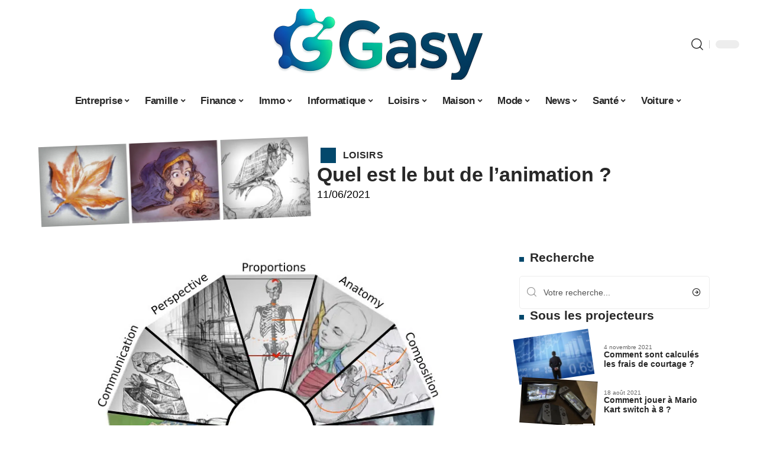

--- FILE ---
content_type: text/html; charset=UTF-8
request_url: https://gasy.net/quel-est-le-but-de-lanimation/
body_size: 55433
content:
<!DOCTYPE html>
<html lang="fr-FR">
<head><meta charset="UTF-8"><script>if(navigator.userAgent.match(/MSIE|Internet Explorer/i)||navigator.userAgent.match(/Trident\/7\..*?rv:11/i)){var href=document.location.href;if(!href.match(/[?&]nowprocket/)){if(href.indexOf("?")==-1){if(href.indexOf("#")==-1){document.location.href=href+"?nowprocket=1"}else{document.location.href=href.replace("#","?nowprocket=1#")}}else{if(href.indexOf("#")==-1){document.location.href=href+"&nowprocket=1"}else{document.location.href=href.replace("#","&nowprocket=1#")}}}}</script><script>(()=>{class RocketLazyLoadScripts{constructor(){this.v="2.0.4",this.userEvents=["keydown","keyup","mousedown","mouseup","mousemove","mouseover","mouseout","touchmove","touchstart","touchend","touchcancel","wheel","click","dblclick","input"],this.attributeEvents=["onblur","onclick","oncontextmenu","ondblclick","onfocus","onmousedown","onmouseenter","onmouseleave","onmousemove","onmouseout","onmouseover","onmouseup","onmousewheel","onscroll","onsubmit"]}async t(){this.i(),this.o(),/iP(ad|hone)/.test(navigator.userAgent)&&this.h(),this.u(),this.l(this),this.m(),this.k(this),this.p(this),this._(),await Promise.all([this.R(),this.L()]),this.lastBreath=Date.now(),this.S(this),this.P(),this.D(),this.O(),this.M(),await this.C(this.delayedScripts.normal),await this.C(this.delayedScripts.defer),await this.C(this.delayedScripts.async),await this.T(),await this.F(),await this.j(),await this.A(),window.dispatchEvent(new Event("rocket-allScriptsLoaded")),this.everythingLoaded=!0,this.lastTouchEnd&&await new Promise(t=>setTimeout(t,500-Date.now()+this.lastTouchEnd)),this.I(),this.H(),this.U(),this.W()}i(){this.CSPIssue=sessionStorage.getItem("rocketCSPIssue"),document.addEventListener("securitypolicyviolation",t=>{this.CSPIssue||"script-src-elem"!==t.violatedDirective||"data"!==t.blockedURI||(this.CSPIssue=!0,sessionStorage.setItem("rocketCSPIssue",!0))},{isRocket:!0})}o(){window.addEventListener("pageshow",t=>{this.persisted=t.persisted,this.realWindowLoadedFired=!0},{isRocket:!0}),window.addEventListener("pagehide",()=>{this.onFirstUserAction=null},{isRocket:!0})}h(){let t;function e(e){t=e}window.addEventListener("touchstart",e,{isRocket:!0}),window.addEventListener("touchend",function i(o){o.changedTouches[0]&&t.changedTouches[0]&&Math.abs(o.changedTouches[0].pageX-t.changedTouches[0].pageX)<10&&Math.abs(o.changedTouches[0].pageY-t.changedTouches[0].pageY)<10&&o.timeStamp-t.timeStamp<200&&(window.removeEventListener("touchstart",e,{isRocket:!0}),window.removeEventListener("touchend",i,{isRocket:!0}),"INPUT"===o.target.tagName&&"text"===o.target.type||(o.target.dispatchEvent(new TouchEvent("touchend",{target:o.target,bubbles:!0})),o.target.dispatchEvent(new MouseEvent("mouseover",{target:o.target,bubbles:!0})),o.target.dispatchEvent(new PointerEvent("click",{target:o.target,bubbles:!0,cancelable:!0,detail:1,clientX:o.changedTouches[0].clientX,clientY:o.changedTouches[0].clientY})),event.preventDefault()))},{isRocket:!0})}q(t){this.userActionTriggered||("mousemove"!==t.type||this.firstMousemoveIgnored?"keyup"===t.type||"mouseover"===t.type||"mouseout"===t.type||(this.userActionTriggered=!0,this.onFirstUserAction&&this.onFirstUserAction()):this.firstMousemoveIgnored=!0),"click"===t.type&&t.preventDefault(),t.stopPropagation(),t.stopImmediatePropagation(),"touchstart"===this.lastEvent&&"touchend"===t.type&&(this.lastTouchEnd=Date.now()),"click"===t.type&&(this.lastTouchEnd=0),this.lastEvent=t.type,t.composedPath&&t.composedPath()[0].getRootNode()instanceof ShadowRoot&&(t.rocketTarget=t.composedPath()[0]),this.savedUserEvents.push(t)}u(){this.savedUserEvents=[],this.userEventHandler=this.q.bind(this),this.userEvents.forEach(t=>window.addEventListener(t,this.userEventHandler,{passive:!1,isRocket:!0})),document.addEventListener("visibilitychange",this.userEventHandler,{isRocket:!0})}U(){this.userEvents.forEach(t=>window.removeEventListener(t,this.userEventHandler,{passive:!1,isRocket:!0})),document.removeEventListener("visibilitychange",this.userEventHandler,{isRocket:!0}),this.savedUserEvents.forEach(t=>{(t.rocketTarget||t.target).dispatchEvent(new window[t.constructor.name](t.type,t))})}m(){const t="return false",e=Array.from(this.attributeEvents,t=>"data-rocket-"+t),i="["+this.attributeEvents.join("],[")+"]",o="[data-rocket-"+this.attributeEvents.join("],[data-rocket-")+"]",s=(e,i,o)=>{o&&o!==t&&(e.setAttribute("data-rocket-"+i,o),e["rocket"+i]=new Function("event",o),e.setAttribute(i,t))};new MutationObserver(t=>{for(const n of t)"attributes"===n.type&&(n.attributeName.startsWith("data-rocket-")||this.everythingLoaded?n.attributeName.startsWith("data-rocket-")&&this.everythingLoaded&&this.N(n.target,n.attributeName.substring(12)):s(n.target,n.attributeName,n.target.getAttribute(n.attributeName))),"childList"===n.type&&n.addedNodes.forEach(t=>{if(t.nodeType===Node.ELEMENT_NODE)if(this.everythingLoaded)for(const i of[t,...t.querySelectorAll(o)])for(const t of i.getAttributeNames())e.includes(t)&&this.N(i,t.substring(12));else for(const e of[t,...t.querySelectorAll(i)])for(const t of e.getAttributeNames())this.attributeEvents.includes(t)&&s(e,t,e.getAttribute(t))})}).observe(document,{subtree:!0,childList:!0,attributeFilter:[...this.attributeEvents,...e]})}I(){this.attributeEvents.forEach(t=>{document.querySelectorAll("[data-rocket-"+t+"]").forEach(e=>{this.N(e,t)})})}N(t,e){const i=t.getAttribute("data-rocket-"+e);i&&(t.setAttribute(e,i),t.removeAttribute("data-rocket-"+e))}k(t){Object.defineProperty(HTMLElement.prototype,"onclick",{get(){return this.rocketonclick||null},set(e){this.rocketonclick=e,this.setAttribute(t.everythingLoaded?"onclick":"data-rocket-onclick","this.rocketonclick(event)")}})}S(t){function e(e,i){let o=e[i];e[i]=null,Object.defineProperty(e,i,{get:()=>o,set(s){t.everythingLoaded?o=s:e["rocket"+i]=o=s}})}e(document,"onreadystatechange"),e(window,"onload"),e(window,"onpageshow");try{Object.defineProperty(document,"readyState",{get:()=>t.rocketReadyState,set(e){t.rocketReadyState=e},configurable:!0}),document.readyState="loading"}catch(t){console.log("WPRocket DJE readyState conflict, bypassing")}}l(t){this.originalAddEventListener=EventTarget.prototype.addEventListener,this.originalRemoveEventListener=EventTarget.prototype.removeEventListener,this.savedEventListeners=[],EventTarget.prototype.addEventListener=function(e,i,o){o&&o.isRocket||!t.B(e,this)&&!t.userEvents.includes(e)||t.B(e,this)&&!t.userActionTriggered||e.startsWith("rocket-")||t.everythingLoaded?t.originalAddEventListener.call(this,e,i,o):(t.savedEventListeners.push({target:this,remove:!1,type:e,func:i,options:o}),"mouseenter"!==e&&"mouseleave"!==e||t.originalAddEventListener.call(this,e,t.savedUserEvents.push,o))},EventTarget.prototype.removeEventListener=function(e,i,o){o&&o.isRocket||!t.B(e,this)&&!t.userEvents.includes(e)||t.B(e,this)&&!t.userActionTriggered||e.startsWith("rocket-")||t.everythingLoaded?t.originalRemoveEventListener.call(this,e,i,o):t.savedEventListeners.push({target:this,remove:!0,type:e,func:i,options:o})}}J(t,e){this.savedEventListeners=this.savedEventListeners.filter(i=>{let o=i.type,s=i.target||window;return e!==o||t!==s||(this.B(o,s)&&(i.type="rocket-"+o),this.$(i),!1)})}H(){EventTarget.prototype.addEventListener=this.originalAddEventListener,EventTarget.prototype.removeEventListener=this.originalRemoveEventListener,this.savedEventListeners.forEach(t=>this.$(t))}$(t){t.remove?this.originalRemoveEventListener.call(t.target,t.type,t.func,t.options):this.originalAddEventListener.call(t.target,t.type,t.func,t.options)}p(t){let e;function i(e){return t.everythingLoaded?e:e.split(" ").map(t=>"load"===t||t.startsWith("load.")?"rocket-jquery-load":t).join(" ")}function o(o){function s(e){const s=o.fn[e];o.fn[e]=o.fn.init.prototype[e]=function(){return this[0]===window&&t.userActionTriggered&&("string"==typeof arguments[0]||arguments[0]instanceof String?arguments[0]=i(arguments[0]):"object"==typeof arguments[0]&&Object.keys(arguments[0]).forEach(t=>{const e=arguments[0][t];delete arguments[0][t],arguments[0][i(t)]=e})),s.apply(this,arguments),this}}if(o&&o.fn&&!t.allJQueries.includes(o)){const e={DOMContentLoaded:[],"rocket-DOMContentLoaded":[]};for(const t in e)document.addEventListener(t,()=>{e[t].forEach(t=>t())},{isRocket:!0});o.fn.ready=o.fn.init.prototype.ready=function(i){function s(){parseInt(o.fn.jquery)>2?setTimeout(()=>i.bind(document)(o)):i.bind(document)(o)}return"function"==typeof i&&(t.realDomReadyFired?!t.userActionTriggered||t.fauxDomReadyFired?s():e["rocket-DOMContentLoaded"].push(s):e.DOMContentLoaded.push(s)),o([])},s("on"),s("one"),s("off"),t.allJQueries.push(o)}e=o}t.allJQueries=[],o(window.jQuery),Object.defineProperty(window,"jQuery",{get:()=>e,set(t){o(t)}})}P(){const t=new Map;document.write=document.writeln=function(e){const i=document.currentScript,o=document.createRange(),s=i.parentElement;let n=t.get(i);void 0===n&&(n=i.nextSibling,t.set(i,n));const c=document.createDocumentFragment();o.setStart(c,0),c.appendChild(o.createContextualFragment(e)),s.insertBefore(c,n)}}async R(){return new Promise(t=>{this.userActionTriggered?t():this.onFirstUserAction=t})}async L(){return new Promise(t=>{document.addEventListener("DOMContentLoaded",()=>{this.realDomReadyFired=!0,t()},{isRocket:!0})})}async j(){return this.realWindowLoadedFired?Promise.resolve():new Promise(t=>{window.addEventListener("load",t,{isRocket:!0})})}M(){this.pendingScripts=[];this.scriptsMutationObserver=new MutationObserver(t=>{for(const e of t)e.addedNodes.forEach(t=>{"SCRIPT"!==t.tagName||t.noModule||t.isWPRocket||this.pendingScripts.push({script:t,promise:new Promise(e=>{const i=()=>{const i=this.pendingScripts.findIndex(e=>e.script===t);i>=0&&this.pendingScripts.splice(i,1),e()};t.addEventListener("load",i,{isRocket:!0}),t.addEventListener("error",i,{isRocket:!0}),setTimeout(i,1e3)})})})}),this.scriptsMutationObserver.observe(document,{childList:!0,subtree:!0})}async F(){await this.X(),this.pendingScripts.length?(await this.pendingScripts[0].promise,await this.F()):this.scriptsMutationObserver.disconnect()}D(){this.delayedScripts={normal:[],async:[],defer:[]},document.querySelectorAll("script[type$=rocketlazyloadscript]").forEach(t=>{t.hasAttribute("data-rocket-src")?t.hasAttribute("async")&&!1!==t.async?this.delayedScripts.async.push(t):t.hasAttribute("defer")&&!1!==t.defer||"module"===t.getAttribute("data-rocket-type")?this.delayedScripts.defer.push(t):this.delayedScripts.normal.push(t):this.delayedScripts.normal.push(t)})}async _(){await this.L();let t=[];document.querySelectorAll("script[type$=rocketlazyloadscript][data-rocket-src]").forEach(e=>{let i=e.getAttribute("data-rocket-src");if(i&&!i.startsWith("data:")){i.startsWith("//")&&(i=location.protocol+i);try{const o=new URL(i).origin;o!==location.origin&&t.push({src:o,crossOrigin:e.crossOrigin||"module"===e.getAttribute("data-rocket-type")})}catch(t){}}}),t=[...new Map(t.map(t=>[JSON.stringify(t),t])).values()],this.Y(t,"preconnect")}async G(t){if(await this.K(),!0!==t.noModule||!("noModule"in HTMLScriptElement.prototype))return new Promise(e=>{let i;function o(){(i||t).setAttribute("data-rocket-status","executed"),e()}try{if(navigator.userAgent.includes("Firefox/")||""===navigator.vendor||this.CSPIssue)i=document.createElement("script"),[...t.attributes].forEach(t=>{let e=t.nodeName;"type"!==e&&("data-rocket-type"===e&&(e="type"),"data-rocket-src"===e&&(e="src"),i.setAttribute(e,t.nodeValue))}),t.text&&(i.text=t.text),t.nonce&&(i.nonce=t.nonce),i.hasAttribute("src")?(i.addEventListener("load",o,{isRocket:!0}),i.addEventListener("error",()=>{i.setAttribute("data-rocket-status","failed-network"),e()},{isRocket:!0}),setTimeout(()=>{i.isConnected||e()},1)):(i.text=t.text,o()),i.isWPRocket=!0,t.parentNode.replaceChild(i,t);else{const i=t.getAttribute("data-rocket-type"),s=t.getAttribute("data-rocket-src");i?(t.type=i,t.removeAttribute("data-rocket-type")):t.removeAttribute("type"),t.addEventListener("load",o,{isRocket:!0}),t.addEventListener("error",i=>{this.CSPIssue&&i.target.src.startsWith("data:")?(console.log("WPRocket: CSP fallback activated"),t.removeAttribute("src"),this.G(t).then(e)):(t.setAttribute("data-rocket-status","failed-network"),e())},{isRocket:!0}),s?(t.fetchPriority="high",t.removeAttribute("data-rocket-src"),t.src=s):t.src="data:text/javascript;base64,"+window.btoa(unescape(encodeURIComponent(t.text)))}}catch(i){t.setAttribute("data-rocket-status","failed-transform"),e()}});t.setAttribute("data-rocket-status","skipped")}async C(t){const e=t.shift();return e?(e.isConnected&&await this.G(e),this.C(t)):Promise.resolve()}O(){this.Y([...this.delayedScripts.normal,...this.delayedScripts.defer,...this.delayedScripts.async],"preload")}Y(t,e){this.trash=this.trash||[];let i=!0;var o=document.createDocumentFragment();t.forEach(t=>{const s=t.getAttribute&&t.getAttribute("data-rocket-src")||t.src;if(s&&!s.startsWith("data:")){const n=document.createElement("link");n.href=s,n.rel=e,"preconnect"!==e&&(n.as="script",n.fetchPriority=i?"high":"low"),t.getAttribute&&"module"===t.getAttribute("data-rocket-type")&&(n.crossOrigin=!0),t.crossOrigin&&(n.crossOrigin=t.crossOrigin),t.integrity&&(n.integrity=t.integrity),t.nonce&&(n.nonce=t.nonce),o.appendChild(n),this.trash.push(n),i=!1}}),document.head.appendChild(o)}W(){this.trash.forEach(t=>t.remove())}async T(){try{document.readyState="interactive"}catch(t){}this.fauxDomReadyFired=!0;try{await this.K(),this.J(document,"readystatechange"),document.dispatchEvent(new Event("rocket-readystatechange")),await this.K(),document.rocketonreadystatechange&&document.rocketonreadystatechange(),await this.K(),this.J(document,"DOMContentLoaded"),document.dispatchEvent(new Event("rocket-DOMContentLoaded")),await this.K(),this.J(window,"DOMContentLoaded"),window.dispatchEvent(new Event("rocket-DOMContentLoaded"))}catch(t){console.error(t)}}async A(){try{document.readyState="complete"}catch(t){}try{await this.K(),this.J(document,"readystatechange"),document.dispatchEvent(new Event("rocket-readystatechange")),await this.K(),document.rocketonreadystatechange&&document.rocketonreadystatechange(),await this.K(),this.J(window,"load"),window.dispatchEvent(new Event("rocket-load")),await this.K(),window.rocketonload&&window.rocketonload(),await this.K(),this.allJQueries.forEach(t=>t(window).trigger("rocket-jquery-load")),await this.K(),this.J(window,"pageshow");const t=new Event("rocket-pageshow");t.persisted=this.persisted,window.dispatchEvent(t),await this.K(),window.rocketonpageshow&&window.rocketonpageshow({persisted:this.persisted})}catch(t){console.error(t)}}async K(){Date.now()-this.lastBreath>45&&(await this.X(),this.lastBreath=Date.now())}async X(){return document.hidden?new Promise(t=>setTimeout(t)):new Promise(t=>requestAnimationFrame(t))}B(t,e){return e===document&&"readystatechange"===t||(e===document&&"DOMContentLoaded"===t||(e===window&&"DOMContentLoaded"===t||(e===window&&"load"===t||e===window&&"pageshow"===t)))}static run(){(new RocketLazyLoadScripts).t()}}RocketLazyLoadScripts.run()})();</script>
    
    <meta http-equiv="X-UA-Compatible" content="IE=edge">
    <meta name="viewport" content="width=device-width, initial-scale=1">
    <link rel="profile" href="https://gmpg.org/xfn/11">
	<meta name='robots' content='index, follow, max-image-preview:large, max-snippet:-1, max-video-preview:-1' />
            <link rel="apple-touch-icon" href="https://gasy.net/wp-content/uploads/gasy.net-512x512_2-2.png"/>
		            <meta name="msapplication-TileColor" content="#ffffff">
            <meta name="msapplication-TileImage" content="https://gasy.net/wp-content/uploads/gasy.net-512x512_2-2.png"/>
		<meta http-equiv="Content-Security-Policy" content="upgrade-insecure-requests">

	<!-- This site is optimized with the Yoast SEO plugin v26.8 - https://yoast.com/product/yoast-seo-wordpress/ -->
	<title>Quel est le but de l&#039;animation ? - Gasy</title>
<style id="wpr-usedcss">img:is([sizes=auto i],[sizes^="auto," i]){contain-intrinsic-size:3000px 1500px}.block-wrap>.block-inner>.p-grid,.block-wrap>.block-inner>.p-wrap,.entry-content,.footer-wrap,.mega-dropdown,.ruby-table-contents,.swiper-container,.swiper-wrapper .p-wrap,.widget{contain:style layout}body,html{font-family:-apple-system,BlinkMacSystemFont,"Segoe UI",Roboto,Helvetica,Arial,sans-serif,"Apple Color Emoji","Segoe UI Emoji","Segoe UI Symbol"!important}a,address,article,code,div,dl,dt,em,fieldset,figcaption,footer,form,h1,h2,h3,header,label,legend,li,main,nav,p,section,span,strong,time,tr,ul{font-family:inherit}img.emoji{display:inline!important;border:none!important;box-shadow:none!important;height:1em!important;width:1em!important;margin:0 .07em!important;vertical-align:-.1em!important;background:0 0!important;padding:0!important}:root{--direction-multiplier:1}body.rtl{--direction-multiplier:-1}.elementor-screen-only{height:1px;margin:-1px;overflow:hidden;padding:0;position:absolute;top:-10000em;width:1px;clip:rect(0,0,0,0);border:0}.elementor *,.elementor :after,.elementor :before{box-sizing:border-box}.elementor a{box-shadow:none;text-decoration:none}.elementor img{border:none;border-radius:0;box-shadow:none;height:auto;max-width:100%}.elementor .elementor-widget:not(.elementor-widget-text-editor):not(.elementor-widget-theme-post-content) figure{margin:0}.elementor iframe,.elementor object,.elementor video{border:none;line-height:1;margin:0;max-width:100%;width:100%}.elementor-element{--flex-direction:initial;--flex-wrap:initial;--justify-content:initial;--align-items:initial;--align-content:initial;--gap:initial;--flex-basis:initial;--flex-grow:initial;--flex-shrink:initial;--order:initial;--align-self:initial;align-self:var(--align-self);flex-basis:var(--flex-basis);flex-grow:var(--flex-grow);flex-shrink:var(--flex-shrink);order:var(--order)}.elementor-element:where(.e-con-full,.elementor-widget){align-content:var(--align-content);align-items:var(--align-items);flex-direction:var(--flex-direction);flex-wrap:var(--flex-wrap);gap:var(--row-gap) var(--column-gap);justify-content:var(--justify-content)}.elementor-invisible{visibility:hidden}:root{--page-title-display:block}.elementor-widget-wrap{align-content:flex-start;flex-wrap:wrap;position:relative;width:100%}.elementor:not(.elementor-bc-flex-widget) .elementor-widget-wrap{display:flex}.elementor-widget-wrap>.elementor-element{width:100%}.elementor-widget-wrap.e-swiper-container{width:calc(100% - (var(--e-column-margin-left,0px) + var(--e-column-margin-right,0px)))}.elementor-widget{position:relative}.elementor-widget:not(:last-child){margin-block-end:var(--kit-widget-spacing,20px)}@media (min-width:1025px){#elementor-device-mode:after{content:"desktop"}}@media (min-width:-1){#elementor-device-mode:after{content:"widescreen"}.elementor-widget:not(.elementor-widescreen-align-end) .elementor-icon-list-item:after{inset-inline-start:0}.elementor-widget:not(.elementor-widescreen-align-start) .elementor-icon-list-item:after{inset-inline-end:0}}@media (max-width:-1){#elementor-device-mode:after{content:"laptop";content:"tablet_extra"}}@media (max-width:1024px){#elementor-device-mode:after{content:"tablet"}}@media (max-width:-1){#elementor-device-mode:after{content:"mobile_extra"}.elementor-widget:not(.elementor-laptop-align-end) .elementor-icon-list-item:after{inset-inline-start:0}.elementor-widget:not(.elementor-laptop-align-start) .elementor-icon-list-item:after{inset-inline-end:0}.elementor-widget:not(.elementor-tablet_extra-align-end) .elementor-icon-list-item:after{inset-inline-start:0}.elementor-widget:not(.elementor-tablet_extra-align-start) .elementor-icon-list-item:after{inset-inline-end:0}}@media (prefers-reduced-motion:no-preference){html{scroll-behavior:smooth}}.e-con{--border-radius:0;--border-top-width:0px;--border-right-width:0px;--border-bottom-width:0px;--border-left-width:0px;--border-style:initial;--border-color:initial;--container-widget-width:100%;--container-widget-height:initial;--container-widget-flex-grow:0;--container-widget-align-self:initial;--content-width:min(100%,var(--container-max-width,1140px));--width:100%;--min-height:initial;--height:auto;--text-align:initial;--margin-top:0px;--margin-right:0px;--margin-bottom:0px;--margin-left:0px;--padding-top:var(--container-default-padding-top,10px);--padding-right:var(--container-default-padding-right,10px);--padding-bottom:var(--container-default-padding-bottom,10px);--padding-left:var(--container-default-padding-left,10px);--position:relative;--z-index:revert;--overflow:visible;--gap:var(--widgets-spacing,20px);--row-gap:var(--widgets-spacing-row,20px);--column-gap:var(--widgets-spacing-column,20px);--overlay-mix-blend-mode:initial;--overlay-opacity:1;--overlay-transition:0.3s;--e-con-grid-template-columns:repeat(3,1fr);--e-con-grid-template-rows:repeat(2,1fr);border-radius:var(--border-radius);height:var(--height);min-height:var(--min-height);min-width:0;overflow:var(--overflow);position:var(--position);width:var(--width);z-index:var(--z-index);--flex-wrap-mobile:wrap}.e-con:where(:not(.e-div-block-base)){transition:background var(--background-transition,.3s),border var(--border-transition,.3s),box-shadow var(--border-transition,.3s),transform var(--e-con-transform-transition-duration,.4s)}.e-con{--margin-block-start:var(--margin-top);--margin-block-end:var(--margin-bottom);--margin-inline-start:var(--margin-left);--margin-inline-end:var(--margin-right);--padding-inline-start:var(--padding-left);--padding-inline-end:var(--padding-right);--padding-block-start:var(--padding-top);--padding-block-end:var(--padding-bottom);--border-block-start-width:var(--border-top-width);--border-block-end-width:var(--border-bottom-width);--border-inline-start-width:var(--border-left-width);--border-inline-end-width:var(--border-right-width)}body.rtl .e-con{--padding-inline-start:var(--padding-right);--padding-inline-end:var(--padding-left);--margin-inline-start:var(--margin-right);--margin-inline-end:var(--margin-left);--border-inline-start-width:var(--border-right-width);--border-inline-end-width:var(--border-left-width)}.e-con{margin-block-end:var(--margin-block-end);margin-block-start:var(--margin-block-start);margin-inline-end:var(--margin-inline-end);margin-inline-start:var(--margin-inline-start);padding-inline-end:var(--padding-inline-end);padding-inline-start:var(--padding-inline-start)}.e-con.e-flex{--flex-direction:column;--flex-basis:auto;--flex-grow:0;--flex-shrink:1;flex:var(--flex-grow) var(--flex-shrink) var(--flex-basis)}.e-con-full,.e-con>.e-con-inner{padding-block-end:var(--padding-block-end);padding-block-start:var(--padding-block-start);text-align:var(--text-align)}.e-con-full.e-flex,.e-con.e-flex>.e-con-inner{flex-direction:var(--flex-direction)}.e-con,.e-con>.e-con-inner{display:var(--display)}.e-con-boxed.e-flex{align-content:normal;align-items:normal;flex-direction:column;flex-wrap:nowrap;justify-content:normal}.e-con-boxed{gap:initial;text-align:initial}.e-con.e-flex>.e-con-inner{align-content:var(--align-content);align-items:var(--align-items);align-self:auto;flex-basis:auto;flex-grow:1;flex-shrink:1;flex-wrap:var(--flex-wrap);justify-content:var(--justify-content)}.e-con>.e-con-inner{gap:var(--row-gap) var(--column-gap);height:100%;margin:0 auto;max-width:var(--content-width);padding-inline-end:0;padding-inline-start:0;width:100%}:is(.elementor-section-wrap,[data-elementor-id])>.e-con{--margin-left:auto;--margin-right:auto;max-width:min(100%,var(--width))}.e-con .elementor-widget.elementor-widget{margin-block-end:0}.e-con:before,.e-con>.elementor-motion-effects-container>.elementor-motion-effects-layer:before{border-block-end-width:var(--border-block-end-width);border-block-start-width:var(--border-block-start-width);border-color:var(--border-color);border-inline-end-width:var(--border-inline-end-width);border-inline-start-width:var(--border-inline-start-width);border-radius:var(--border-radius);border-style:var(--border-style);content:var(--background-overlay);display:block;height:max(100% + var(--border-top-width) + var(--border-bottom-width),100%);left:calc(0px - var(--border-left-width));mix-blend-mode:var(--overlay-mix-blend-mode);opacity:var(--overlay-opacity);position:absolute;top:calc(0px - var(--border-top-width));transition:var(--overlay-transition,.3s);width:max(100% + var(--border-left-width) + var(--border-right-width),100%)}.e-con:before{transition:background var(--overlay-transition,.3s),border-radius var(--border-transition,.3s),opacity var(--overlay-transition,.3s)}.e-con .elementor-widget{min-width:0}.e-con .elementor-widget.e-widget-swiper{width:100%}.e-con>.e-con-inner>.elementor-widget>.elementor-widget-container,.e-con>.elementor-widget>.elementor-widget-container{height:100%}.e-con.e-con>.e-con-inner>.elementor-widget,.elementor.elementor .e-con>.elementor-widget{max-width:100%}.e-con .elementor-widget:not(:last-child){--kit-widget-spacing:0px}@media (max-width:767px){#elementor-device-mode:after{content:"mobile"}.e-con.e-flex{--width:100%;--flex-wrap:var(--flex-wrap-mobile)}}.elementor-element:where(:not(.e-con)):where(:not(.e-div-block-base)) .elementor-widget-container,.elementor-element:where(:not(.e-con)):where(:not(.e-div-block-base)):not(:has(.elementor-widget-container)){transition:background .3s,border .3s,border-radius .3s,box-shadow .3s,transform var(--e-transform-transition-duration,.4s)}.animated{animation-duration:1.25s}.animated.infinite{animation-iteration-count:infinite}.animated.reverse{animation-direction:reverse;animation-fill-mode:forwards}@media (prefers-reduced-motion:reduce){.animated{animation:none!important}html *{transition-delay:0s!important;transition-duration:0s!important}}.elementor-kit-5721{--e-global-color-primary:#6EC1E4;--e-global-color-secondary:#54595F;--e-global-color-text:#7A7A7A;--e-global-color-accent:#61CE70;--e-global-typography-primary-font-family:"Roboto";--e-global-typography-primary-font-weight:600;--e-global-typography-secondary-font-family:"Roboto Slab";--e-global-typography-secondary-font-weight:400;--e-global-typography-text-font-family:"Roboto";--e-global-typography-text-font-weight:400;--e-global-typography-accent-font-family:"Roboto";--e-global-typography-accent-font-weight:500}.e-con{--container-max-width:1140px}.elementor-widget:not(:last-child){--kit-widget-spacing:20px}.elementor-element{--widgets-spacing:20px 20px;--widgets-spacing-row:20px;--widgets-spacing-column:20px}h1.entry-title{display:var(--page-title-display)}@media(max-width:1024px){.e-con{--container-max-width:1024px}}.elementor-5794 .elementor-element.elementor-element-e39c641{--display:flex;--flex-direction:row;--container-widget-width:initial;--container-widget-height:100%;--container-widget-flex-grow:1;--container-widget-align-self:stretch;--flex-wrap-mobile:wrap}.elementor-5794 .elementor-element.elementor-element-6109ea95{--display:flex;--flex-direction:column;--container-widget-width:100%;--container-widget-height:initial;--container-widget-flex-grow:0;--container-widget-align-self:initial;--flex-wrap-mobile:wrap;--gap:8px 8px;--row-gap:8px;--column-gap:8px;--margin-top:0px;--margin-bottom:0px;--margin-left:0px;--margin-right:0px;--padding-top:0px;--padding-bottom:0px;--padding-left:0px;--padding-right:0px}.elementor-5794 .elementor-element.elementor-element-239ec7c3>.elementor-widget-container{margin:0;padding:0}.elementor-5794 .elementor-element.elementor-element-239ec7c3{--round-5:0px}.elementor-5794 .elementor-element.elementor-element-438a5c16{--display:flex;--flex-direction:column;--container-widget-width:100%;--container-widget-height:initial;--container-widget-flex-grow:0;--container-widget-align-self:initial;--flex-wrap-mobile:wrap;--justify-content:center;--gap:4px 4px;--row-gap:4px;--column-gap:4px}.elementor-5794 .elementor-element.elementor-element-4d1739c1>.elementor-widget-container{margin:0 0 0 6px;padding:0}.elementor-widget-post-info .elementor-icon-list-item:not(:last-child):after{border-color:var(--e-global-color-text)}.elementor-widget-post-info .elementor-icon-list-text,.elementor-widget-post-info .elementor-icon-list-text a{color:var(--e-global-color-secondary)}.elementor-widget-post-info .elementor-icon-list-item{font-family:var( --e-global-typography-text-font-family ),Sans-serif;font-weight:var(--e-global-typography-text-font-weight)}.elementor-5794 .elementor-element.elementor-element-2b0139d7 .elementor-icon-list-icon{width:14px}.elementor-5794 .elementor-element.elementor-element-2b0139d7 .elementor-icon-list-icon i{font-size:14px}.elementor-5794 .elementor-element.elementor-element-2b0139d7 .elementor-icon-list-icon svg{--e-icon-list-icon-size:14px}.elementor-5794 .elementor-element.elementor-element-79457c74{--display:flex;--flex-direction:row;--container-widget-width:initial;--container-widget-height:100%;--container-widget-flex-grow:1;--container-widget-align-self:stretch;--flex-wrap-mobile:wrap}.elementor-5794 .elementor-element.elementor-element-5e6e7c49{--display:flex;--margin-top:0px;--margin-bottom:0px;--margin-left:0px;--margin-right:0px;--padding-top:0px;--padding-bottom:0px;--padding-left:0px;--padding-right:24px}.elementor-5794 .elementor-element.elementor-element-2b931f07>.elementor-widget-container{margin:0;padding:0}.elementor-5794 .elementor-element.elementor-element-1c22ca5{--display:flex;--margin-top:0px;--margin-bottom:0px;--margin-left:0px;--margin-right:0px;--padding-top:0px;--padding-bottom:0px;--padding-left:0px;--padding-right:0px}.elementor-5794 .elementor-element.elementor-element-16568087{margin:0 0 calc(var(--kit-widget-spacing,0px) + 0px) 0;padding:0}@media(max-width:767px){.e-con{--container-max-width:767px}.elementor-5794 .elementor-element.elementor-element-5e6e7c49{--padding-top:0px;--padding-bottom:0px;--padding-left:0px;--padding-right:0px}}@media(min-width:768px){.elementor-5794 .elementor-element.elementor-element-6109ea95{--width:40%}.elementor-5794 .elementor-element.elementor-element-438a5c16{--width:60%}.elementor-5794 .elementor-element.elementor-element-5e6e7c49{--width:70%}.elementor-5794 .elementor-element.elementor-element-1c22ca5{--width:30%}}:root{--effect:all .25s cubic-bezier(0.32, 0.74, 0.57, 1);--timing:cubic-bezier(0.32, 0.74, 0.57, 1);--shadow-12:#0000001f;--shadow-2:#00000005;--round-3:3px;--height-34:34px;--height-40:40px;--padding-40:0 40px;--round-5:5px;--round-7:7px;--shadow-7:#00000012;--dark-accent:#191c20;--dark-accent-0:#191c2000;--dark-accent-90:#191c20f2;--meta-b-family:inherit;--meta-b-fcolor:#282828;--meta-b-fspace:normal;--meta-b-fstyle:normal;--meta-b-fweight:600;--meta-b-transform:none;--nav-bg:#fff;--subnav-bg:#fff;--indicator-bg-from:#ff0084;--nav-bg-from:#fff;--subnav-bg-from:#fff;--indicator-bg-to:#2c2cf8;--nav-bg-to:#fff;--subnav-bg-to:#fff;--bottom-border-color:var(--flex-gray-20);--column-border-color:var(--flex-gray-20);--audio-color:#ffa052;--excerpt-color:#666;--g-color:#ff184e;--gallery-color:#729dff;--heading-color:var(--body-fcolor);--nav-color:#282828;--privacy-color:#fff;--review-color:#ffc300;--subnav-color:#282828;--video-color:#ffc300;--nav-color-10:#28282820;--subnav-color-10:#28282820;--g-color-90:#ff184ee6;--absolute-dark:#242424;--body-family:'Oxygen',sans-serif;--btn-family:'Encode Sans Condensed',sans-serif;--cat-family:'Oxygen',sans-serif;--dwidgets-family:'Oxygen',sans-serif;--h1-family:'Encode Sans Condensed',sans-serif;--h2-family:'Encode Sans Condensed',sans-serif;--h3-family:'Encode Sans Condensed',sans-serif;--h4-family:'Encode Sans Condensed',sans-serif;--h5-family:'Encode Sans Condensed',sans-serif;--h6-family:'Encode Sans Condensed',sans-serif;--input-family:'Encode Sans Condensed',sans-serif;--menu-family:'Encode Sans Condensed',sans-serif;--meta-family:'Encode Sans Condensed',sans-serif;--submenu-family:'Encode Sans Condensed',sans-serif;--tagline-family:'Encode Sans Condensed',sans-serif;--body-fcolor:#282828;--btn-fcolor:inherit;--h1-fcolor:inherit;--h2-fcolor:inherit;--h3-fcolor:inherit;--h4-fcolor:inherit;--h5-fcolor:inherit;--h6-fcolor:inherit;--input-fcolor:inherit;--meta-fcolor:#666;--tagline-fcolor:inherit;--body-fsize:16px;--btn-fsize:12px;--cat-fsize:10px;--dwidgets-fsize:13px;--excerpt-fsize:14px;--h1-fsize:40px;--h2-fsize:28px;--h3-fsize:22px;--h4-fsize:16px;--h5-fsize:14px;--h6-fsize:13px;--headline-fsize:45px;--input-fsize:14px;--menu-fsize:17px;--meta-fsize:13px;--submenu-fsize:13px;--tagline-fsize:28px;--body-fspace:normal;--btn-fspace:normal;--cat-fspace:.07em;--dwidgets-fspace:0;--h1-fspace:normal;--h2-fspace:normal;--h3-fspace:normal;--h4-fspace:normal;--h5-fspace:normal;--h6-fspace:normal;--input-fspace:normal;--menu-fspace:-.02em;--meta-fspace:normal;--submenu-fspace:-.02em;--tagline-fspace:normal;--body-fstyle:normal;--btn-fstyle:normal;--cat-fstyle:normal;--dwidgets-fstyle:normal;--h1-fstyle:normal;--h2-fstyle:normal;--h3-fstyle:normal;--h4-fstyle:normal;--h5-fstyle:normal;--h6-fstyle:normal;--input-fstyle:normal;--menu-fstyle:normal;--meta-fstyle:normal;--submenu-fstyle:normal;--tagline-fstyle:normal;--body-fweight:400;--btn-fweight:700;--cat-fweight:700;--dwidgets-fweight:600;--h1-fweight:700;--h2-fweight:700;--h3-fweight:700;--h4-fweight:700;--h5-fweight:700;--h6-fweight:600;--input-fweight:400;--menu-fweight:600;--meta-fweight:400;--submenu-fweight:500;--tagline-fweight:400;--flex-gray-15:#88888826;--flex-gray-20:#88888833;--flex-gray-40:#88888866;--flex-gray-7:#88888812;--indicator-height:4px;--nav-height:60px;--absolute-light:#ddd;--solid-light:#fafafa;--em-mini:.8em;--rem-mini:.8rem;--transparent-nav-color:#fff;--swiper-navigation-size:44px;--tagline-s-fsize:22px;--em-small:.92em;--rem-small:.92rem;--bottom-spacing:35px;--box-spacing:5%;--el-spacing:12px;--heading-sub-color:var(--g-color);--body-transform:none;--btn-transform:none;--cat-transform:uppercase;--dwidgets-transform:none;--h1-transform:none;--h2-transform:none;--h3-transform:none;--h4-transform:none;--h5-transform:none;--h6-transform:none;--input-transform:none;--menu-transform:none;--meta-transform:none;--submenu-transform:none;--tagline-transform:none;--absolute-white:#fff;--solid-white:#fff;--absolute-white-0:#ffffff00;--absolute-white-90:#fffffff2;--max-width-wo-sb:100%}.light-scheme,[data-theme=dark]{--shadow-12:#00000066;--shadow-2:#00000033;--shadow-7:#0000004d;--dark-accent:#0e0f12;--dark-accent-0:#0e0f1200;--dark-accent-90:#0e0f12f2;--meta-b-fcolor:#fff;--nav-bg:#131518;--subnav-bg:#191c20;--nav-bg-from:#131518;--subnav-bg-from:#191c20;--nav-bg-to:#131518;--subnav-bg-to:#191c20;--bcrumb-color:#fff;--excerpt-color:#ddd;--heading-color:var(--body-fcolor);--nav-color:#fff;--subnav-color:#fff;--nav-color-10:#ffffff15;--subnav-color-10:#ffffff15;--body-fcolor:#fff;--h1-fcolor:#fff;--h2-fcolor:#fff;--h3-fcolor:#fff;--h4-fcolor:#fff;--h5-fcolor:#fff;--h6-fcolor:#fff;--headline-fcolor:#fff;--input-fcolor:#fff;--meta-fcolor:#bbb;--tagline-fcolor:#fff;--flex-gray-15:#88888840;--flex-gray-20:#8888884d;--flex-gray-7:#88888818;--solid-light:#333;--heading-sub-color:var(--g-color);--solid-white:#191c20}body .light-scheme [data-mode=default],body:not([data-theme=dark]) [data-mode=dark],body[data-theme=dark] [data-mode=default]{display:none!important}body .light-scheme [data-mode=dark]{display:inherit!important}.light-scheme input::placeholder,[data-theme=dark] input::placeholder{color:var(--absolute-light)}a,address,body,caption,code,div,dl,dt,em,fieldset,form,h1,h2,h3,html,iframe,label,legend,li,object,p,s,span,strong,table,tbody,tr,tt,ul{font-family:inherit;font-size:100%;font-weight:inherit;font-style:inherit;line-height:inherit;margin:0;padding:0;vertical-align:baseline;border:0;outline:0}html{font-size:var(--body-fsize);overflow-x:hidden;-ms-text-size-adjust:100%;-webkit-text-size-adjust:100%;text-size-adjust:100%}body{font-family:var(--body-family);font-size:var(--body-fsize);font-weight:var(--body-fweight);font-style:var(--body-fstyle);line-height:1.7;display:block;margin:0;letter-spacing:var(--body-fspace);text-transform:var(--body-transform);color:var(--body-fcolor);background-color:var(--solid-white)}body.rtl{direction:rtl}*{-moz-box-sizing:border-box;-webkit-box-sizing:border-box;box-sizing:border-box}:after,:before{-moz-box-sizing:border-box;-webkit-box-sizing:border-box;box-sizing:border-box}.site{position:relative;display:block}.site *{-webkit-font-smoothing:antialiased;-moz-osx-font-smoothing:grayscale;text-rendering:optimizeLegibility}.site-outer{position:relative;display:block;max-width:100%;background-color:var(--solid-white)}.top-spacing .site-outer{-webkit-transition:margin .5s var(--timing);transition:margin .5s var(--timing)}.site-wrap{position:relative;display:block;margin:0;padding:0}.site-wrap{z-index:1;min-height:45vh}button,input{overflow:visible}canvas,progress,video{display:inline-block}progress{vertical-align:baseline}[type=checkbox],[type=radio],legend{box-sizing:border-box;padding:0}figure{display:block;margin:0}em{font-weight:400;font-style:italic}dt{font-weight:700}address{font-style:italic}code{font-family:monospace,monospace;font-size:.9em}a{text-decoration:none;color:inherit;background-color:transparent}strong{font-weight:700}code{font-family:Courier,monospace;padding:5px;background-color:var(--flex-gray-7)}img{max-width:100%;height:auto;vertical-align:middle;border-style:none;-webkit-object-fit:cover;object-fit:cover}svg:not(:root){overflow:hidden}button,input,optgroup,select,textarea{text-transform:none;color:inherit;outline:0!important}select{line-height:22px;position:relative;max-width:100%;padding:10px;border-color:var(--flex-gray-15);border-radius:var(--round-5);outline:0!important;background:url('data:image/svg+xml;utf8,<svg xmlns="http://www.w3.org/2000/svg" viewBox="0 0 24 24"><path d="M12 15a1 1 0 0 1-.707-.293l-3-3a1 1 0 0 1 1.414-1.414L12 12.586l2.293-2.293a1 1 0 0 1 1.414 1.414l-3 3A1 1 0 0 1 12 15z"/></svg>') right 5px top 50% no-repeat;background-size:22px;-moz-appearance:none;-webkit-appearance:none;appearance:none}select option{background-color:var(--solid-white)}[type=reset],[type=submit],button,html [type=button]{-webkit-appearance:button}[type=button]::-moz-focus-inner,[type=reset]::-moz-focus-inner,[type=submit]::-moz-focus-inner,button::-moz-focus-inner{padding:0;border-style:none}[type=button]:-moz-focusring,[type=reset]:-moz-focusring,[type=submit]:-moz-focusring,button:-moz-focusring{outline:ButtonText dotted 1px}fieldset{padding:0}legend{font-weight:700;display:table;max-width:100%;white-space:normal;color:inherit}textarea{overflow:auto}[type=number]::-webkit-inner-spin-button,[type=number]::-webkit-outer-spin-button{height:auto}[type=search]::-webkit-search-cancel-button,[type=search]::-webkit-search-decoration{-webkit-appearance:none}::-webkit-file-upload-button{font:inherit;-webkit-appearance:button}[hidden],template{display:none}.clearfix:after,.clearfix:before{display:table;clear:both;content:' '}.hidden{display:none}input:disabled,select:disabled,textarea:disabled{opacity:.5;background-color:#ffcb3330}h1{font-family:var(--h1-family);font-size:var(--h1-fsize);font-weight:var(--h1-fweight);font-style:var(--h1-fstyle);line-height:var(--h1-fheight, 1.2);letter-spacing:var(--h1-fspace);text-transform:var(--h1-transform)}h1{color:var(--h1-fcolor)}h2{font-family:var(--h2-family);font-size:var(--h2-fsize);font-weight:var(--h2-fweight);font-style:var(--h2-fstyle);line-height:var(--h2-fheight, 1.25);letter-spacing:var(--h2-fspace);text-transform:var(--h2-transform)}h2{color:var(--h2-fcolor)}.h3,h3{font-family:var(--h3-family);font-size:var(--h3-fsize);font-weight:var(--h3-fweight);font-style:var(--h3-fstyle);line-height:var(--h3-fheight, 1.3);letter-spacing:var(--h3-fspace);text-transform:var(--h3-transform)}h3{color:var(--h3-fcolor)}.h4{font-family:var(--h4-family);font-size:var(--h4-fsize);font-weight:var(--h4-fweight);font-style:var(--h4-fstyle);line-height:var(--h4-fheight, 1.45);letter-spacing:var(--h4-fspace);text-transform:var(--h4-transform)}.h5{font-family:var(--h5-family);font-size:var(--h5-fsize);font-weight:var(--h5-fweight);font-style:var(--h5-fstyle);line-height:var(--h5-fheight, 1.5);letter-spacing:var(--h5-fspace);text-transform:var(--h5-transform)}.p-categories{font-family:var(--cat-family);font-size:var(--cat-fsize);font-weight:var(--cat-fweight);font-style:var(--cat-fstyle);letter-spacing:var(--cat-fspace);text-transform:var(--cat-transform)}.is-meta,.user-form label{font-family:var(--meta-family);font-size:var(--meta-fsize);font-weight:var(--meta-fweight);font-style:var(--meta-fstyle);letter-spacing:var(--meta-fspace);text-transform:var(--meta-transform)}.tipsy-inner{font-family:var(--meta-family);font-weight:var(--meta-fweight);font-style:var(--meta-fstyle);letter-spacing:var(--meta-fspace);text-transform:var(--meta-transform);color:var(--meta-fcolor)}figcaption{font-family:var(--meta-family);font-size:var(--meta-fsize);font-weight:var(--meta-fweight);font-style:var(--meta-fstyle);letter-spacing:var(--meta-fspace);text-transform:var(--meta-transform)}.is-meta{color:var(--meta-fcolor)}.p-readmore{font-family:var(--btn-family);font-size:var(--readmore-fsize, 12px);font-weight:600;font-style:normal;text-transform:none}input[type=email],input[type=number],input[type=password],input[type=search],input[type=text],input[type=url],textarea{font-family:var(--input-family);font-size:var(--input-fsize);font-weight:var(--input-fweight);font-style:var(--input-fstyle);line-height:1.5;letter-spacing:var(--input-fspace);text-transform:var(--input-transform);color:var(--input-fcolor)}textarea{font-size:var(--input-fsize)!important}.button,a.comment-reply-link,a.show-post-comment,button,input[type=submit]{font-family:var(--btn-family);font-size:var(--btn-fsize);font-weight:var(--btn-fweight);font-style:var(--btn-fstyle);letter-spacing:var(--btn-fspace);text-transform:var(--btn-transform)}.main-menu>li>a{font-family:var(--menu-family);font-size:var(--menu-fsize);font-weight:var(--menu-fweight);font-style:var(--menu-fstyle);line-height:1.5;letter-spacing:var(--menu-fspace);text-transform:var(--menu-transform)}.mobile-menu>li>a{font-family:'Encode Sans Condensed',sans-serif;font-size:1.1rem;font-weight:400;font-style:normal;line-height:1.5;letter-spacing:-.02em;text-transform:none}.mobile-qview a{font-family:'Encode Sans Condensed',sans-serif;font-size:16px;font-weight:600;font-style:normal;letter-spacing:-.02em;text-transform:none}.s-title{font-family:var(--headline-family,var(--h1-family));font-size:var(--headline-fsize, var(--h1-fsize));font-weight:var(--headline-fweight,var(--h1-fweight));font-style:var(--headline-fstyle,var(--h1-fstyle));letter-spacing:var(--headline-fspace, var(--h1-fspace));text-transform:var(--headline-transform,var(--h1-transform));color:var(--headline-fcolor,var(--h1-fcolor))}.s-title:not(.fw-headline){font-size:var(--headline-s-fsize, var(--h1-fsize))}.heading-title>*{font-family:var(--heading-family,inherit);font-size:var(--heading-fsize, inherit);font-weight:var(--heading-fweight,inherit);font-style:var(--heading-fstyle,inherit);letter-spacing:var(--heading-fspace, inherit);text-transform:var(--heading-transform,inherit)}.description-text{font-size:var(--excerpt-fsize)}input[type=email],input[type=number],input[type=password],input[type=search],input[type=text],input[type=url]{line-height:22px;max-width:100%;padding:10px 20px;-webkit-transition:var(--effect);transition:var(--effect);white-space:nowrap;border:none;border-radius:var(--round-3);outline:0!important;background-color:var(--flex-gray-7);-webkit-box-shadow:none!important;box-shadow:none!important}button{cursor:pointer;border:none;border-radius:var(--round-3);outline:0!important;-webkit-box-shadow:none;box-shadow:none}.button,.entry-content button,input[type=submit]:not(.search-submit){line-height:var(--height-40);padding:var(--padding-40);cursor:pointer;-webkit-transition:var(--effect);transition:var(--effect);white-space:nowrap;color:var(--absolute-white);border:none;border-radius:var(--round-3);outline:0!important;background:var(--g-color);-webkit-box-shadow:none;box-shadow:none}.entry-content button:hover,input[type=submit]:not(.search-submit):hover{-webkit-box-shadow:0 4px 15px var(--g-color-90);box-shadow:0 4px 15px var(--g-color-90)}textarea{display:block;width:100%;max-width:100%;padding:10px 25px;-webkit-transition:var(--effect);transition:var(--effect);border:none;border-radius:var(--round-3);outline:0;background-color:var(--flex-gray-7);-webkit-box-shadow:none!important;box-shadow:none!important}.rb-container{position:static;display:block;width:100%;max-width:var(--rb-width,1280px);margin-right:auto;margin-left:auto}.edge-padding{padding-right:20px;padding-left:20px}.menu-item,.rb-section ul{list-style:none}.h3,.h4,.h5,h1,h2,h3{-ms-word-wrap:break-word;word-wrap:break-word}.icon-holder{display:flex;align-items:center}.svg-icon{width:1.5em;height:auto}.overlay-text .is-meta,.overlay-text .meta-inner{color:var(--absolute-light);--meta-fcolor:var(--absolute-light)}.overlay-text .entry-title,.overlay-text .p-link,.overlay-text .s-title{color:var(--absolute-white)}.light-scheme{color:var(--body-fcolor);--pagi-bg:var(--solid-light)}input:-webkit-autofill,input:-webkit-autofill:active,input:-webkit-autofill:focus,input:-webkit-autofill:hover{transition:background-color 999999s ease-in-out 0s}.block-inner{display:flex;flex-flow:row wrap;flex-grow:1;row-gap:var(--bottom-spacing)}.is-gap-10 .block-inner{margin-right:-10px;margin-left:-10px;--column-gap:10px}.is-gap-20 .block-inner{margin-right:-20px;margin-left:-20px;--column-gap:20px}.block-inner>*{flex-basis:100%;width:100%;padding-right:var(--column-gap,0);padding-left:var(--column-gap,0)}[class*=is-gap-]>.block-inner>*{padding-right:var(--column-gap,0);padding-left:var(--column-gap,0)}.effect-fadeout.activated a{opacity:.3}.effect-fadeout.activated a:focus,.effect-fadeout.activated a:hover{opacity:1}.is-hidden{display:none!important}.is-invisible{visibility:hidden;opacity:0}.rb-loader{font-size:10px;position:relative;display:none;overflow:hidden;width:3em;height:3em;transform:translateZ(0);animation:.8s linear infinite spin-loader;text-indent:-9999em;color:var(--g-color);border-radius:50%;background:currentColor;background:linear-gradient(to right,currentColor 10%,rgba(255,255,255,0) 50%)}.rb-loader:before{position:absolute;top:0;left:0;width:50%;height:50%;content:'';color:inherit;border-radius:100% 0 0 0;background:currentColor}.rb-loader:after{position:absolute;top:0;right:0;bottom:0;left:0;width:75%;height:75%;margin:auto;content:'';opacity:.5;border-radius:50%;background:var(--solid-white)}@-webkit-keyframes spin-loader{0%{transform:rotate(0)}100%{transform:rotate(360deg)}}@keyframes spin-loader{0%{transform:rotate(0)}100%{transform:rotate(360deg)}}.rb-loader.loader-absolute{position:absolute;bottom:50%;left:50%;display:block;margin-top:-1.5em;margin-left:-1.5em}.opacity-animate{-webkit-transition:opacity .25s var(--timing);transition:opacity .25s var(--timing)}.is-invisible{opacity:0}.pagination-trigger.is-disable{pointer-events:none;opacity:.5}.loadmore-trigger span,.pagination-trigger{font-size:var(--pagi-size, inherit);line-height:calc(var(--pagi-size, inherit) * 1.6);position:relative;display:inline-flex;align-items:center;flex-flow:row nowrap;min-height:var(--height-34);padding:var(--padding-40);-webkit-transition:var(--effect);transition:var(--effect);color:var(--pagi-color,currentColor);border-color:var(--pagi-accent-color,var(--flex-gray-7));border-radius:var(--round-7);background-color:var(--pagi-accent-color,var(--flex-gray-7))}.loadmore-trigger.loading span{opacity:0}.search-form{position:relative;display:flex;overflow:hidden;align-items:stretch;flex-flow:row nowrap;width:100%;border-radius:var(--round-7);background-color:var(--flex-gray-7)}.search-form input[type=search]{width:100%;padding:15px 15px 15px 5px;background:0 0!important}.search-submit{height:100%;padding:0 20px;cursor:pointer;-webkit-transition:var(--effect);transition:var(--effect);border:none;background-color:transparent;-webkit-box-shadow:none;box-shadow:none}.search-submit:active,.search-submit:hover{color:#fff;background-color:var(--g-color);-webkit-box-shadow:0 4px 15px var(--g-color-90);box-shadow:0 4px 15px var(--g-color-90)}.mfp-bg{position:fixed;z-index:9042;top:0;left:0;overflow:hidden;width:100%;height:100%;background:var(--dark-accent)}.mfp-wrap{position:fixed;z-index:9043;top:0;left:0;width:100%;height:100%;outline:0!important;-webkit-backface-visibility:hidden}.mfp-wrap button>*{pointer-events:none}.mfp-container{position:absolute;top:0;left:0;box-sizing:border-box;width:100%;height:100%;padding:0;text-align:center}.mfp-container:before{display:inline-block;height:100%;content:'';vertical-align:middle}.mfp-align-top .mfp-container:before{display:none}.mfp-content{position:relative;z-index:1045;display:inline-block;margin:0 auto;text-align:left;vertical-align:middle}.mfp-ajax-holder .mfp-content,.mfp-inline-holder .mfp-content{width:100%;cursor:auto}.mfp-ajax-cur{cursor:progress}.mfp-zoom-out-cur{cursor:zoom-out}.mfp-auto-cursor .mfp-content{cursor:auto}.mfp-arrow,.mfp-close,.mfp-counter{-moz-user-select:none;-webkit-user-select:none;user-select:none}.mfp-loading.mfp-figure{display:none}.mfp-hide{display:none!important}.mfp-s-error .mfp-content{display:none}button::-moz-focus-inner{padding:0;border:0}.mfp-arrow{position:absolute;top:50%;width:130px;height:110px;margin:0;margin-top:-55px;padding:0;opacity:.65;-webkit-tap-highlight-color:transparent}.mfp-arrow:active{margin-top:-54px}.mfp-arrow:focus,.mfp-arrow:hover{opacity:1}.mfp-arrow:after,.mfp-arrow:before{position:absolute;top:0;left:0;display:block;width:0;height:0;margin-top:35px;margin-left:35px;content:'';border:inset transparent}.mfp-arrow:after{top:8px;border-top-width:13px;border-bottom-width:13px}.mfp-arrow:before{opacity:.7;border-top-width:21px;border-bottom-width:21px}.mfp-iframe-holder .mfp-content{line-height:0;width:100%;max-width:900px}.mfp-iframe-scaler{overflow:hidden;width:100%;height:0;padding-top:56.25%}.mfp-iframe-scaler iframe{position:absolute;top:0;left:0;display:block;width:100%;height:100%;background:#000;box-shadow:0 0 8px rgba(0,0,0,.6)}img.mfp-img{line-height:0;display:block;box-sizing:border-box;width:auto;max-width:100%;height:auto;margin:0 auto;padding:40px 0}.mfp-figure{line-height:0}.mfp-figure:after{position:absolute;z-index:-1;top:40px;right:0;bottom:40px;left:0;display:block;width:auto;height:auto;content:'';background:#444;box-shadow:0 0 8px rgba(0,0,0,.6)}.mfp-figure figure{margin:0}.mfp-bottom-bar{position:absolute;top:100%;left:0;width:100%;margin-top:-36px;cursor:auto}.mfp-image-holder .mfp-content{max-width:100%}.mfp-bg.popup-animation{-webkit-transition:all .5s var(--timing);transition:all .5s var(--timing);opacity:0}.mfp-bg.mfp-ready.popup-animation{opacity:.92}.mfp-bg.mfp-ready.popup-animation.site-access-popup{opacity:.99}.mfp-removing.mfp-bg.mfp-ready.popup-animation{opacity:0!important}.popup-animation .mfp-content{-webkit-transition:all .5s var(--timing);transition:all .5s var(--timing);opacity:0}.popup-animation.mfp-ready .mfp-content{opacity:1}.popup-animation.mfp-removing .mfp-content{opacity:0}.tipsy-inner{font-size:var(--meta-fsize);line-height:1;max-width:200px;padding:7px 10px;text-align:center;color:var(--absolute-white);border-radius:var(--round-3);background-color:var(--dark-accent)}.rtl .rbi.rbi-reddit:before{-webkit-transform:none;transform:none}.rbi,[class^=rbi-]{font-family:ruby-icon!important;font-weight:400;font-style:normal;font-variant:normal;text-transform:none;-webkit-font-smoothing:antialiased;-moz-osx-font-smoothing:grayscale;speak:none}body.rtl .rbi:before{display:inline-block;-webkit-transform:scale(-1,1);transform:scale(-1,1)}.rbi-darrow-top:before{content:'\e94a'}.rbi-search:before{content:'\e946'}.rbi-read:before{content:'\e94c'}.rbi-close:before{content:'\e949'}.rbi-reddit:before{content:'\e928'}.rbi-cright:before{content:'\e902'}.rbi-angle-down:before{content:'\e924'}.rbi-star-o:before{content:'\e94f'}.swiper-container{position:relative;z-index:1;overflow:hidden;margin-right:auto;margin-left:auto;padding:0;list-style:none}.pre-load:not(.swiper-container-initialized){max-height:0}.swiper-wrapper{position:relative;z-index:1;display:flex;box-sizing:content-box;width:100%;height:100%;transition-property:transform}.swiper-wrapper{transform:translate3d(0,0,0)}.swiper-slide{position:relative;flex-shrink:0;width:100%;height:100%;transition-property:transform}.swiper-slide-invisible-blank{visibility:hidden}.swiper-button-lock{display:none}.swiper-pagination{position:absolute;z-index:10;transition:.3s opacity;transform:translate3d(0,0,0);text-align:center}.swiper-pagination.swiper-pagination-hidden{opacity:0}.swiper-pagination-bullet,body .swiper-pagination-bullet{position:relative;display:inline-block;width:calc(var(--nav-size,32px)/ 2);height:calc(var(--nav-size,32px)/ 2);margin-right:0;margin-left:0;-webkit-transition:-webkit-transform .25s var(--timing);transition:transform .25s var(--timing);opacity:.4;background:0 0}.swiper-pagination-bullet:before{position:absolute;top:0;left:0;width:100%;height:100%;content:'';-webkit-transform:scale(.5);transform:scale(.5);pointer-events:none;color:inherit;border-radius:100%;background:currentColor}.swiper-pagination-bullet.swiper-pagination-bullet-active{opacity:1}.swiper-pagination-bullet.swiper-pagination-bullet-active:before{-webkit-transform:scale(.75);transform:scale(.75)}button.swiper-pagination-bullet{margin:0;padding:0;border:none;box-shadow:none;-webkit-appearance:none;appearance:none}.swiper-pagination-bullet-active{opacity:1}.swiper-pagination-lock{display:none}.swiper-scrollbar-drag{position:relative;top:0;left:0;width:100%;height:100%;border-radius:var(--round-7);background:var(--g-color)}.swiper-scrollbar-lock{display:none}.swiper-zoom-container{display:flex;align-items:center;justify-content:center;width:100%;height:100%;text-align:center}.swiper-zoom-container>canvas,.swiper-zoom-container>img,.swiper-zoom-container>svg{max-width:100%;max-height:100%;object-fit:contain}.swiper-slide-zoomed{cursor:move}.swiper-lazy-preloader{position:absolute;z-index:10;top:50%;left:50%;box-sizing:border-box;width:42px;height:42px;margin-top:-21px;margin-left:-21px;transform-origin:50%;animation:1s linear infinite swiper-preloader-spin;border:4px solid var(--swiper-preloader-color,var(--g-color));border-top-color:transparent;border-radius:50%}@keyframes swiper-preloader-spin{100%{transform:rotate(360deg)}}.swiper-container .swiper-notification{position:absolute;z-index:-1000;top:0;left:0;pointer-events:none;opacity:0}.header-wrap{position:relative;display:block}.header-fw .navbar-wrap>.rb-container{max-width:100%}.navbar-wrap{position:relative;z-index:999;display:block}.header-mobile{display:none}.navbar-wrap:not(.navbar-transparent),.sticky-on .navbar-wrap{background:var(--nav-bg);background:-webkit-linear-gradient(left,var(--nav-bg-from) 0%,var(--nav-bg-to) 100%);background:linear-gradient(to right,var(--nav-bg-from) 0%,var(--nav-bg-to) 100%)}.sticky-on .navbar-wrap{-webkit-box-shadow:0 4px 30px var(--shadow-7);box-shadow:0 4px 30px var(--shadow-7)}.navbar-inner{position:relative;display:flex;align-items:stretch;flex-flow:row nowrap;justify-content:space-between;max-width:100%;min-height:var(--nav-height)}.navbar-center,.navbar-left,.navbar-right{display:flex;align-items:stretch;flex-flow:row nowrap}.navbar-left{flex-grow:1}.logo-wrap{display:flex;align-items:center;flex-shrink:0;max-height:100%;margin-right:20px}.logo-wrap a{max-height:100%}.is-image-logo.logo-wrap a{display:block}.logo-wrap img{display:block;width:auto;max-height:var(--nav-height);-webkit-transition:opacity .25s var(--timing);transition:opacity .25s var(--timing);object-fit:cover}.is-hd-5{--nav-height:40px}.header-5 .logo-wrap:not(.mobile-logo-wrap) img{max-height:var(--hd5-logo-height,60px)}.header-5 .logo-sec-center,.header-5 .logo-sec-left,.header-5 .logo-sec-right{position:relative;display:flex;flex:0 0 33.33%;margin:0}.header-5 .logo-sec-left{line-height:1;align-items:center}.logo-sec-left>:not(:last-child):before{position:absolute;top:.4em;right:0;bottom:.4em;display:block;content:'';border-right:1px solid var(--nav-color-10)}.header-5 .logo-sec-center{justify-content:center}.header-5 .logo-wrap:not(.mobile-logo-wrap){margin:0}.header-5 .logo-sec-right{align-items:stretch;justify-content:flex-end}.header-5 .navbar-center{justify-content:center;width:100%}.logo-sec,.more-section-outer .more-trigger{padding-top:15px;padding-bottom:15px}.logo-sec-inner{display:flex;align-items:center;flex-flow:row nowrap}.logo-sec-center{margin:0 auto}.logo-sec-right{display:flex;align-items:center;flex-flow:row nowrap;margin-left:auto}.logo-sec-right>*{padding-right:10px;padding-left:10px}.logo-sec-right .search-form-inner{min-width:320px;background-color:var(--flex-gray-7)}.logo-wrap a:hover img{opacity:.7}.navbar-right>*{position:static;display:flex;align-items:center;height:100%}.navbar-outer .navbar-right>*{color:var(--nav-color)}.large-menu>li{position:relative;display:block;float:left}.header-dropdown{position:absolute;z-index:9999;top:-9999px;right:auto;left:0;display:block;visibility:hidden;min-width:210px;margin-top:20px;list-style:none;-webkit-transition:top 0s,opacity .25s var(--timing),margin .25s var(--timing);transition:top 0s,opacity .25s var(--timing),margin .25s var(--timing);pointer-events:none;opacity:0;border-radius:var(--round-7)}.flex-dropdown,.mega-dropdown{position:absolute;z-index:888;top:-9999px;right:auto;left:-10%;display:block;overflow:hidden;min-width:180px;margin-top:20px;cursor:auto;-webkit-transition:top 0s ease .25s,opacity .25s var(--timing),margin .25s var(--timing) .25s;transition:top 0s ease .25s,opacity .25s var(--timing),margin .25s var(--timing) .25s;pointer-events:none;opacity:0;background:0 0}.mega-dropdown-inner:not(.mega-template-inner){border-radius:var(--round-7);background:var(--subnav-bg);background:-webkit-linear-gradient(left,var(--subnav-bg-from) 0%,var(--subnav-bg-to) 100%);background:linear-gradient(to right,var(--subnav-bg-from) 0%,var(--subnav-bg-to) 100%);-webkit-box-shadow:0 4px 30px var(--shadow-7);box-shadow:0 4px 30px var(--shadow-7)}.mega-dropdown{width:100vw}.header-dropdown-outer.dropdown-activated .header-dropdown,.large-menu>li:hover>.header-dropdown{top:calc(100% - 1px);bottom:auto;visibility:visible;max-width:1240px;margin-top:0;pointer-events:auto;opacity:1}li.menu-item.mega-menu-loaded:hover>.flex-dropdown,li.menu-item.mega-menu-loaded:hover>.mega-dropdown{top:calc(100% - 1px);bottom:auto;visibility:visible;margin-top:0;-webkit-transition:top 0s ease 0s,opacity .25s var(--timing),margin .25s var(--timing) 0s;transition:top 0s ease 0s,opacity .25s var(--timing),margin .25s var(--timing) 0s;opacity:1}.mega-header{display:flex;align-items:center;flex-flow:row nowrap;width:100%;margin-bottom:20px}.mega-header:not(.mega-header-fw){padding-bottom:5px;border-bottom:1px solid var(--subnav-color-10)}.mega-link{display:inline-flex;align-items:center;margin-left:auto;-webkit-transition:var(--effect);transition:var(--effect)}.mega-link i{margin-left:3px;-webkit-transition:var(--effect);transition:var(--effect)}.mega-link:hover{color:var(--g-color)}.mega-link:hover i{-webkit-transform:translateX(3px);transform:translateX(3px)}.is-mega-category .block-grid-small-1 .p-wrap{margin-bottom:0}.mega-dropdown-inner{width:100%;padding:20px 20px 30px;pointer-events:auto}.mega-header:not(.mega-header-fw) i{width:1em;margin-right:5px;color:var(--g-color)}.main-menu-wrap{display:flex;align-items:center;height:100%}.menu-item a>span{font-size:inherit;font-weight:inherit;font-style:inherit;position:relative;display:inline-flex;letter-spacing:inherit}.main-menu>li>a{position:relative;display:flex;align-items:center;flex-wrap:nowrap;height:var(--nav-height);padding-right:var(--menu-item-spacing,12px);padding-left:var(--menu-item-spacing,12px);white-space:nowrap;color:var(--nav-color)}.large-menu>.menu-item.menu-item-has-children>a>span{padding-right:2px}.large-menu>.menu-item.menu-item-has-children>a:after{font-family:ruby-icon;font-size:var(--rem-mini);content:'\e924';-webkit-transition:-webkit-transform .25s var(--timing),color .25s var(--timing);transition:transform .25s var(--timing),color .25s var(--timing);will-change:transform}.large-menu>.menu-item.menu-item-has-children:hover>a:after{-webkit-transform:rotate(-180deg);transform:rotate(-180deg)}.wnav-holder{padding-right:5px;padding-left:5px}.wnav-holder svg{line-height:0;width:20px;height:20px}.wnav-icon{font-size:20px}.w-header-search .header-search-form{width:340px;max-width:100%;margin-bottom:0;padding:5px}.w-header-search .search-form-inner{border:none}.rb-search-form{position:relative;width:100%}.rb-search-submit{position:relative;display:flex}.rb-search-submit input[type=submit]{padding:0;opacity:0}.rb-search-submit i{font-size:var(--em-small);line-height:1;position:absolute;top:0;bottom:0;left:0;display:flex;align-items:center;justify-content:center;width:100%;-webkit-transition:var(--effect);transition:var(--effect);pointer-events:none}.rb-search-form .search-icon{display:flex;flex-shrink:0;justify-content:center;width:40px}.rb-search-submit:hover i{color:var(--g-color)}.search-form-inner{display:flex;align-items:center;border:1px solid var(--flex-gray-15);border-radius:var(--round-5)}.header-wrap .search-form-inner{border-color:var(--subnav-color-10)}.mobile-collapse .search-form-inner{border-color:var(--submbnav-color-10,var(--flex-gray-15))}.rb-search-form .search-text{flex-grow:1}.rb-search-form input{width:100%;padding-right:0;padding-left:0;border:none;background:0 0}.rb-search-form input:focus{font-size:var(--input-fsize)!important}.rb-search-form input::placeholder{opacity:.8;color:inherit}img.svg{width:100%;height:100%;object-fit:contain}.navbar-right{position:relative;flex-shrink:0}.header-dropdown-outer{position:static}.dropdown-trigger{cursor:pointer}.header-dropdown{right:0;left:auto;overflow:hidden;min-width:200px;background:var(--subnav-bg);background:-webkit-linear-gradient(left,var(--subnav-bg-from) 0%,var(--subnav-bg-to) 100%);background:linear-gradient(to right,var(--subnav-bg-from) 0%,var(--subnav-bg-to) 100%);-webkit-box-shadow:0 4px 30px var(--shadow-12);box-shadow:0 4px 30px var(--shadow-12)}.menu-ani-1 .rb-menu>.menu-item>a>span{-webkit-transition:color .25s var(--timing);transition:color .25s var(--timing)}.menu-ani-1 .rb-menu>.menu-item>a>span:before{position:absolute;bottom:0;left:0;width:0;height:3px;content:'';-webkit-transition:width 0s var(--timing),background-color .25s var(--timing);transition:width 0s var(--timing),background-color .25s var(--timing);background-color:transparent}.menu-ani-1 .rb-menu>.menu-item>a>span:after{position:absolute;right:0;bottom:0;width:0;height:3px;content:'';-webkit-transition:width .25s var(--timing);transition:width .25s var(--timing);background-color:var(--nav-color-h-accent,var(--g-color))}.menu-ani-1 .rb-menu>.menu-item>a:hover:after,.rb-menu>.menu-item>a:hover>span{color:var(--nav-color-h,inherit)}.menu-ani-1 .rb-menu>.menu-item>a:hover>span:before{width:100%;-webkit-transition:width .25s var(--timing);transition:width .25s var(--timing);background-color:var(--nav-color-h-accent,var(--g-color))}.menu-ani-1 .rb-menu>.menu-item>a:hover>span:after{width:100%;-webkit-transition:width 0s var(--timing);transition:width 0s var(--timing);background-color:transparent}.burger-icon{position:relative;display:block;width:24px;height:16px;color:var(--nav-color,inherit)}.burger-icon>span{position:absolute;left:0;display:block;height:2px;-webkit-transition:all .5s var(--timing);transition:all .5s var(--timing);border-radius:2px;background-color:currentColor}.collapse-activated .burger-icon>span{-webkit-transition:var(--effect);transition:var(--effect)}.burger-icon>span:first-child{top:0;width:100%}.burger-icon>span:nth-child(2){top:50%;width:65%;margin-top:-1px}.burger-icon>span:nth-child(3){top:auto;bottom:0;width:40%}.collapse-activated .burger-icon>span:nth-child(2){background-color:transparent}.collapse-activated .burger-icon>span:first-child{top:50%;width:100%;margin-top:-1px;-webkit-transform:rotate(45deg);transform:rotate(45deg);transform-origin:center center}.collapse-activated .burger-icon>span:nth-child(3){top:50%;width:100%;margin-top:-1px;-webkit-transform:rotate(-45deg);transform:rotate(-45deg);transform-origin:center center}.login-toggle{display:inline-flex;align-items:center;flex-flow:row nowrap;flex-shrink:0;vertical-align:middle;pointer-events:none}.login-toggle span:not(.login-icon-svg){font-size:var(--rem-mini)}.notification-icon{display:flex}.more-trigger{line-height:0;height:100%;-webkit-transition:var(--effect);transition:var(--effect);color:var(--nav-color)}.more-section-outer .svg-icon{width:1em}.more-section-outer .more-trigger{padding-right:var(--menu-item-spacing,12px);padding-left:var(--menu-item-spacing,12px)}.more-section-outer .more-trigger:hover,.more-section-outer.dropdown-activated .more-trigger{color:var(--g-color)}.header-search-form .h5{display:block;margin-bottom:10px}.live-search-form-outer{position:relative}.live-search-animation.rb-loader{position:absolute;top:15px;right:10px;width:20px;height:20px;opacity:0;color:inherit}.search-loading .live-search-animation.rb-loader{display:block;opacity:1}.search-loading .rb-search-submit i{display:none}.is-form-layout .search-form-inner{width:100%;border-color:var(--search-form-color,var(--flex-gray-15))}.is-form-layout .search-icon{opacity:.5}.header-dropdown.left-direction{right:-10%;left:auto}.dark-mode-toggle-wrap{height:auto}.dark-mode-toggle{display:flex;align-items:center;cursor:pointer}.dark-mode-toggle-wrap:not(:first-child) .dark-mode-toggle{position:relative;margin-left:5px;padding-left:10px;border-left:1px solid var(--flex-gray-40)}.navbar-outer .dark-mode-toggle-wrap:not(:first-child) .dark-mode-toggle{border-color:var(--nav-color-10)}.dark-mode-slide{position:relative;width:40px;height:14px;border-radius:20px;background-color:var(--flex-gray-15)}.dark-mode-slide-btn{position:absolute;top:-5px;left:0;display:flex;visibility:hidden;align-items:center;justify-content:center;width:24px;height:24px;-webkit-transition:opacity .1s;transition:opacity .1s;opacity:0;border-radius:100%;background-color:var(--solid-white);-webkit-box-shadow:0 1px 4px var(--shadow-12)!important;box-shadow:0 1px 4px var(--shadow-12)!important}.triggered .dark-mode-slide-btn{-webkit-transition:opacity .25s,transform .5s;transition:opacity .25s,transform .5s;will-change:transform}.svg-mode-light{color:var(--body-fcolor)}.mode-icon-dark{color:#fff;background-color:var(--g-color)}.dark-mode-slide-btn svg{width:14px;height:14px}.dark-mode-slide-btn.activated{visibility:visible;opacity:1}.mode-icon-dark:not(.activated),.mode-icon-default.activated{-webkit-transform:translateX(0);transform:translateX(0)}.mode-icon-dark.activated,.mode-icon-default:not(.activated){-webkit-transform:translateX(16px);transform:translateX(16px)}body.switch-smooth{-webkit-transition:background-color .25s var(--timing);transition:background-color .25s var(--timing)}.navbar-outer{position:relative;z-index:110;display:block;width:100%}.elementor-editor-active .navbar-outer{z-index:0}.is-mstick .navbar-outer:not(.navbar-outer-template){min-height:var(--nav-height)}.is-mstick .sticky-holder{z-index:998;top:0;right:0;left:0}@-webkit-keyframes stick-animation{from{-webkit-transform:translate3d(0,-100%,0)}to{-webkit-transform:translate3d(0,0,0)}}@keyframes stick-animation{from{transform:translate3d(0,-100%,0)}to{transform:translate3d(0,0,0)}}.sticky-on .e-section-sticky,.sticky-on.is-mstick .sticky-holder{position:fixed;top:0;right:0;left:0;-webkit-transform:translate3d(0,0,0);transform:translate3d(0,0,0);-webkit-backface-visibility:hidden}.stick-animated .e-section-sticky,.stick-animated.is-mstick .sticky-holder{-webkit-animation-name:stick-animation;animation-name:stick-animation;-webkit-animation-duration:.2s;animation-duration:.2s;-webkit-animation-timing-function:ease-out;animation-timing-function:ease-out;-webkit-animation-iteration-count:1;animation-iteration-count:1;will-change:transform}.sticky-on .mobile-qview{display:none}.collapse-activated div.mobile-qview{display:block}.e-section-sticky{z-index:1000}.collapse-activated{overflow:hidden;max-height:100%}.collapse-activated .header-mobile,.collapse-activated .sticky-holder,.collapse-activated body{overflow:hidden;height:100%}.collapse-activated .site-outer{overflow:hidden;height:100%;margin-top:0!important;-webkit-transition:none;transition:none}.collapse-activated .header-wrap{display:flex;align-items:stretch;flex-flow:column nowrap;height:100%;min-height:100vh}.collapse-activated .navbar-outer{flex-grow:1}.header-mobile-wrap{position:relative;z-index:99;flex-grow:0;flex-shrink:0;color:var(--mbnav-color,var(--nav-color));background:var(--mbnav-bg,var(--nav-bg));background:-webkit-linear-gradient(left,var(--mbnav-bg-from,var(--nav-bg-from)) 0%,var(--mbnav-bg-to,var(--nav-bg-to)) 100%);background:linear-gradient(to right,var(--mbnav-bg-from,var(--nav-bg-from)) 0%,var(--mbnav-bg-to,var(--nav-bg-to)) 100%);-webkit-box-shadow:0 4px 30px var(--shadow-7);box-shadow:0 4px 30px var(--shadow-7)}.header-mobile-wrap .navbar-right>*{color:inherit}.mobile-logo-wrap{display:flex;flex-grow:0}.mobile-logo-wrap img{width:auto;max-height:var(--mbnav-height,42px)}.collapse-holder{display:block;overflow-y:auto;width:100%}.mobile-collapse .header-search-form{margin-bottom:15px}.mobile-collapse .rb-search-form input{padding-left:0}.mbnav{display:flex;align-items:center;flex-flow:row nowrap;min-height:var(--mbnav-height,42px)}.header-mobile-wrap .navbar-right{align-items:center;justify-content:flex-end}.mobile-toggle-wrap{display:flex;align-items:stretch}.navbar-right .mobile-toggle-wrap{height:auto}.navbar-right .mobile-toggle-wrap .burger-icon>span{right:0;left:auto}.navbar-right .mobile-toggle-wrap .mobile-menu-trigger{padding-right:0;padding-left:10px}.mobile-menu-trigger{display:flex;align-items:center;padding-right:10px;cursor:pointer}.mobile-menu-trigger.mobile-search-icon{font-size:18px;padding:0 5px}.mobile-menu-trigger i:before{-webkit-transition:var(--effect);transition:var(--effect)}.mobile-collapse{z-index:0;display:flex;visibility:hidden;overflow:hidden;flex-grow:1;height:0;-webkit-transition:opacity .7s var(--timing);transition:opacity .7s var(--timing);opacity:0;color:var(--submbnav-color,var(--subnav-color));background:var(--submbnav-bg,var(--subnav-bg));background:-webkit-linear-gradient(left,var(--submbnav-bg-from,var(--subnav-bg-from)) 0%,var(--submbnav-bg-to,var(--subnav-bg-to)) 100%);background:linear-gradient(to right,var(--submbnav-bg-from,var(--subnav-bg-from)) 0%,var(--submbnav-bg-to,var(--subnav-bg-to)) 100%)}.collapse-activated .mobile-collapse{visibility:visible;flex-grow:1;height:auto;opacity:1}.collapse-sections{position:relative;max-width:100%;margin-top:20px;padding-top:20px}.collapse-inner{position:relative;display:block;width:100%;padding-top:15px}.collapse-inner>:last-child{padding-bottom:90px}.mobile-search-form .live-search-animation.rb-loader{top:8px}.mobile-menu>li.menu-item-has-children:not(:first-child){margin-top:20px}.mobile-menu>li>a{display:block;padding:10px 0}.mobile-qview{position:relative;display:block;overflow:auto;width:100%;border-top:1px solid var(--nav-color-10);-ms-overflow-style:none;scrollbar-width:none}.mobile-qview::-webkit-scrollbar{width:0;height:0}.mobile-qview-inner{display:flex;flex-flow:row nowrap}.mobile-qview a{position:relative;display:flex;align-items:center;height:var(--qview-height,42px);padding:0 15px;white-space:nowrap;color:inherit}.mobile-qview a>span{line-height:1}.mobile-qview a:before{position:absolute;right:15px;bottom:0;left:15px;height:4px;content:'';-webkit-transition:var(--effect);transition:var(--effect);border-radius:var(--round-3);background-color:transparent}.mobile-qview a:hover:before{background-color:var(--g-color)}.collapse-sections>*{display:flex;flex-flow:row nowrap;margin-bottom:20px;padding-bottom:20px;border-bottom:1px solid var(--flex-gray-15)}.collapse-sections>:last-child{margin-bottom:0;border-bottom:none}.top-site-ad{position:relative;display:block;width:100%;height:auto;text-align:center;background-color:var(--top-site-bg,var(--flex-gray-7))}.top-site-ad:not(.no-spacing){padding-top:15px;padding-bottom:15px}.p-wrap{position:relative}.p-content{position:relative}.p-content>:not(:last-child),.p-wrap>:not(:last-child){margin-bottom:var(--el-spacing)}.feat-holder{position:relative;max-width:100%}.p-categories{display:flex;align-items:stretch;flex-flow:row wrap;flex-grow:1;gap:3px}.p-featured{position:relative;display:block;overflow:hidden;padding-bottom:60%;border-radius:var(--wrap-border,var(--round-3))}.preview-video{position:absolute;z-index:2;top:0;right:0;bottom:0;left:0;display:none;overflow:inherit;width:100%;height:100%;pointer-events:none;object-fit:cover}.preview-video video{display:block;width:100%;height:100%;pointer-events:none;object-fit:none}.show-preview .preview-video{display:block}.p-flink{position:absolute;z-index:1;top:0;right:0;bottom:0;left:0;display:block}.p-featured img.featured-img{position:absolute;top:0;right:0;bottom:0;left:0;width:100%;height:100%;margin:0;object-fit:cover;object-position:var(--feat-position,center)}.meta-inner{display:flex;align-items:center;flex-flow:row wrap;flex-grow:1;gap:.2em .6em}.bookmarked i:not(.bookmarked-icon){display:none}.remove-bookmark{line-height:1;position:absolute;z-index:100;top:5px;left:5px;display:flex;align-items:center;flex-flow:row nowrap;padding:7px 12px;-webkit-transition:var(--effect);transition:var(--effect);color:var(--absolute-white);border-radius:var(--round-3);background-color:var(--dark-accent)}.removing-bookmark .remove-bookmark{cursor:wait;opacity:.5}.remove-bookmark:hover{background:var(--g-color)}.remove-bookmark span{margin-left:4px}.meta-el{display:inline-flex;align-items:center;flex-flow:row wrap}.meta-el i{margin-right:5px}.meta-el:not(.meta-author) a{display:inline-flex;align-items:center;flex-flow:row nowrap}.meta-el:not(.meta-author) a:after{display:inline-flex;width:var(--meta-style-w,1px);height:var(--meta-style-h,6px);margin-right:.4em;margin-left:.4em;content:'';-webkit-transform:skewX(-15deg);transform:skewX(-15deg);text-decoration:none!important;opacity:var(--meta-style-o, .3);border-radius:var(--meta-style-b,0);background-color:var(--meta-fcolor)}.meta-el a:last-child:after{display:none}span.entry-title{display:block}.entry-title i{font-size:.9em;display:inline;margin-right:.2em;vertical-align:middle;color:var(--title-color,currentColor)}.p-url{font-size:var(--title-size, inherit);position:relative;color:var(--title-color,inherit);text-underline-offset:1px}.sticky .entry-title a:before,.sticky .s-title:before{font-family:ruby-icon;font-size:1em;margin-right:.3em;padding:0;content:'\e962'!important;color:inherit;background:0 0}.is-meta a:hover{text-decoration:underline;text-decoration-color:var(--g-color)}.p-readmore{line-height:1;display:inline-flex;align-items:center;flex-flow:row nowrap;padding:.6em 1.25em;-webkit-transition:var(--effect);transition:var(--effect);border:1px solid var(--g-color);border-radius:var(--round-3)}.p-readmore i{font-size:var(--em-small);line-height:0;margin-left:.5em;-webkit-transition:transform .25s var(--timing);transition:transform .25s var(--timing)}.p-readmore:hover{color:var(--absolute-white);background:var(--g-color);-webkit-box-shadow:0 0 10px var(--g-color-90);box-shadow:0 0 10px var(--g-color-90)}.p-readmore:hover i{-webkit-transform:translateX(3px);transform:translateX(3px)}.hover-ani-1 .p-url{-webkit-transition:all .25s var(--timing);transition:all .25s var(--timing);-moz-text-decoration-color:transparent;-webkit-text-decoration-color:transparent;text-decoration-color:transparent;text-decoration-line:underline;text-decoration-thickness:.1em}.hover-ani-1 .p-url:hover{-webkit-text-decoration-color:var(--g-color);text-decoration-color:var(--g-color)}body:not([data-theme=dark]).hover-ani-1 .p-url:hover{color:var(--g-color)}body.hover-ani-1 .light-scheme .p-url:hover,body:not([data-theme=dark]).hover-ani-1 .overlay-text .p-url:hover{color:var(--absolute-white)}.bookmark-limited .bookmark-featured,.bookmark-limited .bookmark-title{display:none}.bookmark-limited .bookmark-desc{font-size:var(--rem-small);margin-top:0;text-align:center;color:#fff}.bookmark-featured{position:relative;flex-shrink:0;width:90px}.bookmark-featured img{position:absolute;top:0;left:0;width:100%;height:100%}#follow-toggle-info .bookmark-desc{margin:auto;padding:15px;text-align:center}.bookmark-title{display:inline-block;overflow:hidden;max-width:235px;text-align:left;white-space:nowrap;text-overflow:ellipsis;color:#649f74}.bookmark-desc{font-size:var(--rem-mini);line-height:1.5;display:block;margin-top:5px;text-align:left;color:var(--meta-fcolor)}.bookmark-undo{margin-left:auto;-webkit-transition:var(--effect);transition:var(--effect);color:#649f74}.bookmark-undo:hover{text-decoration:underline}[data-theme=dark] .bookmark-title,[data-theme=dark] .bookmark-undo{color:#7cffb9}.p-category{font-family:inherit;font-weight:inherit;font-style:inherit;line-height:1;position:relative;z-index:1;display:inline-flex;flex-shrink:0;color:var(--cat-fcolor,inherit)}.ecat-bg-1 .p-category{padding:7px 12px;-webkit-transition:all .25s var(--timing);transition:all .25s var(--timing);text-decoration:none;color:var(--cat-fcolor,var(--absolute-white))}.ecat-bg-1 .p-category:before{position:absolute;z-index:-1;top:0;right:0;bottom:0;left:0;display:block;content:'';-webkit-transition:-webkit-box-shadow .25s var(--timing);transition:box-shadow .25s var(--timing);border-radius:var(--round-3);background-color:var(--cat-highlight,var(--g-color))}.ecat-bg-1 .p-category:before{-webkit-transform:skewX(-25deg);transform:skewX(-25deg)}.ecat-bg-1 .p-category:hover:before{-webkit-box-shadow:0 0 10px var(--cat-highlight-90,var(--g-color-90));box-shadow:0 0 10px var(--cat-highlight-90,var(--g-color-90))}.ecat-l-dot .overlay-text .p-category,.ecat-l-dot.light-scheme .p-category,.overlay-text .ecat-l-dot .p-category{color:var(--absolute-white);text-shadow:0 1px 3px var(--shadow-7)}.ecat-l-dot .p-categories{gap:10px}.ecat-l-dot .p-category:before{display:inline-flex;width:1em;height:1em;margin-right:7px;content:'';border-radius:100%;background-color:var(--cat-highlight,var(--g-color))}.ecat-l-dot .p-category{-webkit-transition:var(--effect);transition:var(--effect);vertical-align:middle;text-decoration:underline dotted transparent}.ecat-l-dot .p-category:hover{text-decoration-color:var(--cat-highlight,currentColor)}.ecat-bg-1 .p-grid-1 .feat-holder,.ecat-bg-1 .p-grid-small-1 .feat-holder{padding-bottom:4px}.list-holder{display:flex;align-items:center;flex-flow:row wrap;margin-right:var(--list-holder-margin,-15px);margin-left:var(--list-holder-margin,-15px)}.list-holder>*{flex-grow:1;width:100%;max-width:100%;padding-right:var(--list-holder-spacing,15px);padding-left:var(--list-holder-spacing,15px)}.s-title-sticky{display:none;align-items:center;flex-flow:row nowrap;flex-grow:1;max-width:100%;margin-left:10px;color:var(--nav-color)}.sticky-share-list{display:flex;align-items:center;flex-flow:row nowrap;flex-shrink:0;height:100%;margin-right:0;margin-left:auto;padding-right:5px;padding-left:5px}.sticky-title{line-height:var(--nav-height, inherit);display:block;overflow:hidden;width:100%;max-width:600px;white-space:nowrap;text-overflow:ellipsis}.sticky-share-list-buffer{display:none}.block-wrap{position:relative;display:block;counter-reset:trend-counter}.block-small{--bottom-spacing:25px}.scroll-holder{scrollbar-color:var(--shadow-7) var(--flex-gray-15);scrollbar-width:thin}.scroll-holder::-webkit-scrollbar{width:5px;-webkit-border-radius:var(--round-7);border-radius:var(--round-7);background:var(--flex-gray-7)}.scroll-holder::-webkit-scrollbar-thumb{-webkit-border-radius:var(--round-7);border-radius:var(--round-7);background-color:var(--flex-gray-15)}.scroll-holder::-webkit-scrollbar-corner{-webkit-border-radius:var(--round-7);border-radius:var(--round-7);background-color:var(--flex-gray-15)}.post-carousel{display:flex;flex-flow:column nowrap}.post-slider .slider-next,.post-slider .slider-prev{font-size:var(--nav-size, 1.75rem);position:absolute;z-index:10;top:50%;right:auto;left:0;display:flex;align-items:center;justify-content:center;width:2em;min-width:60px;height:2em;min-height:60px;margin-top:-30px;-webkit-transition:var(--effect);transition:var(--effect)}.post-slider .slider-next{right:0;left:auto}.post-slider .slider-next:hover,.post-slider .slider-prev:hover{color:var(--g-color)}.yt-playlist{overflow:hidden;align-items:stretch;border-radius:var(--round-7)}.plist-item{display:flex;flex-flow:row nowrap;width:100%;padding:10px 20px}.plist-item:hover{background-color:var(--shadow-7)}.yt-trigger{position:relative;display:flex;flex-grow:0;flex-shrink:0;width:70px;margin-right:0;margin-left:auto;cursor:pointer;-webkit-transition:var(--effect);transition:var(--effect);background-color:var(--g-color)}.yt-trigger:hover{-webkit-box-shadow:0 0 20px var(--g-color-90);box-shadow:0 0 20px var(--g-color-90)}.play-title{display:block;overflow:hidden;width:100%;white-space:nowrap;text-overflow:ellipsis}.breaking-news-prev{display:none}.breaking-news-slider .swiper-slide{padding-right:50px}.heading-inner{position:relative;display:flex;align-items:center;flex-flow:row nowrap;width:100%}.heading-title>*{position:relative;z-index:1;color:var(--heading-color,inherit)}.heading-title a{-webkit-transition:var(--effect);transition:var(--effect)}.heading-title a:hover{opacity:.7}.heading-layout-2 .heading-title:before{display:inline-flex;width:.6em;height:.6em;margin-right:var(--heading-spacing,7px);content:'';border-radius:100%;background-color:var(--heading-sub-color,currentColor)}.slideup-toggle{position:absolute;top:auto;right:65px;bottom:100%;left:auto;display:block;padding:3px 15px;-webkit-transition:var(--effect);transition:var(--effect);color:var(--slideup-icon-na-color,var(--absolute-white));border-top-left-radius:var(--round-5);border-top-right-radius:var(--round-5);background-color:var(--slideup-icon-na-bg,var(--g-color))}body:not(.yes-f-slideup) .slideup-toggle:hover{box-shadow:0 0 10px var(--slideup-icon-na-bg-90,var(--g-color-90));webkit-box-shadow:0 0 10px var(--slideup-icon-na-bg-90,var(--g-color-90))}.yes-f-slideup .slideup-toggle{color:var(--slideup-icon-color,#fff);background-color:var(--slideup-bg,#88888888)}.slideup-toggle i{line-height:1;display:block;-webkit-transition:var(--effect);transition:var(--effect)}.yes-f-slideup .slideup-toggle:hover i{-webkit-transform:rotate(180deg);transform:rotate(180deg)}.follow-button{font-size:12px;display:flex;align-items:center;flex-shrink:0;justify-content:center;width:34px;height:34px;-webkit-transition:var(--effect);transition:var(--effect);opacity:0;border:1px solid var(--flex-gray-15);border-radius:100%}.elementor-editor-active .follow-trigger{opacity:1}.follow-trigger.followed,.follow-trigger:hover{color:#62b088;border-color:#62b088}.follow-trigger.in-progress{-webkit-transform-origin:center;transform-origin:center;-webkit-animation:1s linear infinite reaction-spinner;animation:1s linear infinite reaction-spinner;pointer-events:none}.follow-trigger.in-progress i:before{content:'\e942'}.followed i:not(.followed-icon){display:none}.block-h .heading-title{line-height:1;margin-bottom:0}.heading-title i{margin-right:5px}.p-wrap.removing{display:none}.logo-popup-outer{display:flex;width:100%;padding:40px;pointer-events:auto;border-radius:10px;background:var(--solid-white);-webkit-box-shadow:0 10px 30px var(--shadow-12);box-shadow:0 10px 30px var(--shadow-12)}[data-theme=dark] .logo-popup-outer{background-color:var(--dark-accent)}.rb-user-popup-form{position:relative;max-width:350px;margin:auto}.logo-popup{width:100%}.login-popup-header{position:relative;display:block;margin-bottom:25px;padding-bottom:20px;text-align:center}.login-popup-header:after{position:absolute;bottom:0;left:50%;display:block;width:30px;margin-left:-15px;content:'';border-bottom:6px dotted var(--g-color)}.user-form label{line-height:1;display:block;margin-bottom:10px}.user-form form>:not(:last-child){margin-bottom:15px}.user-form input[type=password],.user-form input[type=text]{display:block;width:100%;border-radius:var(--round-7)}.user-form .login-submit{padding-top:7px}.user-form input[type=submit]{width:100%}.user-form-footer{line-height:1;display:flex;flex-flow:row nowrap;justify-content:center;margin-top:15px}.user-form-footer a{-webkit-transition:var(--effect);transition:var(--effect);opacity:.7}.user-form-footer>:not(:last-child){margin-right:7px;padding-right:7px;border-right:1px solid var(--flex-gray-15)}.user-form-footer a:hover{text-decoration:underline;opacity:1;color:var(--body-fcolor);text-decoration-color:var(--g-color)}.close-popup-btn{padding:0;cursor:pointer;background:0 0;box-shadow:none;touch-action:manipulation}.close-icon{position:relative;display:block;overflow:hidden;width:40px;height:40px;pointer-events:none}.close-icon:after,.close-icon:before{position:absolute;top:calc(50% - 1px);left:30%;display:block;width:40%;height:2px;content:'';-webkit-transition:var(--effect);transition:var(--effect);transform-origin:center center;opacity:.7;border-radius:2px;background-color:currentColor}.close-popup-btn:hover .close-icon:after,.close-popup-btn:hover .close-icon:before{transform:rotate(0);opacity:1}.close-icon:before{transform:rotate(45deg)}.close-icon:after{transform:rotate(-45deg)}.close-popup-btn{position:absolute;z-index:9999;top:0;right:0}#back-top{position:fixed;z-index:980;right:20px;bottom:20px;display:block;cursor:pointer;-webkit-transition:all .5s var(--timing);transition:all .5s var(--timing);-webkit-transform:translate3d(0,20px,0);transform:translate3d(0,20px,0);text-decoration:none;pointer-events:none;opacity:0;border:none;will-change:transform}#back-top.scroll-btn-visible{-webkit-transform:translate3d(0,0,0);transform:translate3d(0,0,0);pointer-events:auto;opacity:1}#back-top.scroll-btn-visible:hover{-webkit-transform:translate3d(0,-5px,0);transform:translate3d(0,-5px,0)}#back-top i{font-size:18px;line-height:40px;display:block;width:40px;height:40px;-webkit-transition:var(--effect);transition:var(--effect);text-align:center;color:#fff;border-radius:var(--round-3);background-color:var(--dark-accent)}#back-top:hover i{background-color:var(--g-color);-webkit-box-shadow:0 4px 15px var(--g-color-90);box-shadow:0 4px 15px var(--g-color-90)}.widget{position:relative;display:block}.copyright-menu a{font-family:var(--dwidgets-family);font-size:var(--dwidgets-fsize);font-weight:var(--dwidgets-fweight);font-style:var(--dwidgets-fstyle);position:relative;display:block;padding-top:var(--sidebar-menu-spacing,5px);padding-bottom:var(--sidebar-menu-spacing,5px);-webkit-transition:var(--effect);transition:var(--effect);letter-spacing:var(--dwidgets-fspace);text-transform:var(--dwidgets-transform);color:inherit}.copyright-menu a:hover{color:var(--g-color)}.textwidget br,.textwidget p{margin-bottom:1rem}.single-post-outer:not(:last-child){margin-bottom:20px;border-bottom:1px solid var(--flex-gray-15)}.single-infinite-point .rb-loader{margin-bottom:25px}.single-post-outer.has-continue-reading .s-ct{overflow:hidden;height:700px;max-height:700px}.single-post-outer.has-continue-reading .single-sidebar{position:relative}.single-post-outer.has-continue-reading .sidebar-inner{position:absolute;z-index:1;right:30px;left:30px}.single-post-outer.has-continue-reading{overflow:hidden}.continue-reading{position:relative;z-index:100;display:flex;justify-content:center;padding:30px 0 40px;background-color:var(--solid-white)}.continue-reading:before{position:absolute;right:0;bottom:99%;left:0;display:block;width:100%;height:150px;content:'';background-image:linear-gradient(to top,var(--solid-white) 0,transparent 100%)}.continue-reading-btn.is-btn{font-size:var(--rem-small);display:inline-flex}.p-meta{position:relative;display:block;margin-bottom:3px}.sticky-share-list>*{display:flex;flex-flow:row nowrap}.s-cats,.s-title{margin-bottom:15px}.s-feat-outer{margin-bottom:30px}.attribution{display:block;margin-top:4px;padding-left:65px}.s-feat img{display:block;width:100%;object-fit:cover}@keyframes reaction-spinner{to{transform:rotate(360deg);-webkit-transform:rotate(360deg)}}.collapse-sections:before{position:absolute;z-index:1;top:0;right:0;left:0;overflow:hidden;height:3px;content:'';background-image:linear-gradient(to right,var(--submbnav-color-10,var(--subnav-color-10)) 20%,transparent 21%,transparent 100%);background-image:-webkit-linear-gradient(right,var(--submbnav-color-10,var(--subnav-color-10)) 20%,transparent 21%,transparent 100%);background-repeat:repeat-x;background-position:0 0;background-size:5px}.reading-indicator{position:fixed;z-index:9041;top:0;right:0;left:0;display:block;overflow:hidden;width:100%;height:var(--indicator-height)}#reading-progress{display:block;width:0;max-width:100%;height:100%;-webkit-transition:width .1s;transition:width .1s ease;border-top-right-radius:5px;border-bottom-right-radius:5px;background:var(--g-color);background:linear-gradient(90deg,var(--indicator-bg-from) 0%,var(--indicator-bg-to) 100%);background:-webkit-linear-gradient(right,var(--indicator-bg-from),var(--indicator-bg-to))}a.show-post-comment{line-height:var(--height-40);position:absolute;top:0;right:0;display:flex;align-items:center;padding:var(--padding-40);-webkit-transition:var(--effect);transition:var(--effect);border-radius:var(--round-7);background-color:var(--flex-gray-7)}a.show-post-comment:hover{color:var(--absolute-white);background-color:var(--g-color);-webkit-box-shadow:0 4px 15px var(--g-color-90);box-shadow:0 4px 15px var(--g-color-90)}.rb-form-rating{display:flex;align-items:center;width:100%}.rb-review-stars{font-size:24px;position:relative}.rb-review-stars span{line-height:0;display:flex;align-items:center;flex-flow:row nowrap;flex-grow:0;width:0;margin-left:10px;padding:0;letter-spacing:0}.rb-review-stars span a{line-height:1;display:flex;flex-grow:0;padding:2px}.rb-form-rating label{font-size:var(--rem-mini);line-height:1;padding-left:7px;border-left:4px solid var(--g-color)}.rb-form-rating.selected .rb-review-stars span:hover a i:before,.rb-form-rating.selected a i:before,.rb-review-stars span:hover i:before{content:'\e951'}.rb-form-rating.selected .rb-review-stars span>a:hover~a i:before,.rb-review-stars span>a.active~a i:before,.rb-review-stars span>a:hover~a i:before{content:'\e94f'}.rb-review-stars i{-webkit-transition:var(--effect);transition:var(--effect)}a.comment-reply-link{line-height:24px;position:absolute;z-index:99;top:0;right:0;display:block;padding:0 12px;-webkit-transition:var(--effect);transition:var(--effect);letter-spacing:var(--btn-fspace);border:1px solid rgba(0,0,0,.05);border-radius:var(--round-3)}a.comment-reply-link:hover{color:#fff;background-color:var(--g-color)}a.comment-reply-link:before{font-family:ruby-icon;font-size:.9em;margin-right:5px;content:'\e902'}.stemplate-feat img{border-radius:var(--round-5)}.float-holder{-webkit-transform:var(--effect);transform:var(--effect)}.floating-activated .float-holder{position:fixed;z-index:9999;top:auto;right:20px;bottom:100px;left:auto;display:block;width:420px;max-width:100%;height:auto}.floating-activated .float-holder:before{position:relative;display:block;width:100%;padding-bottom:56%;content:''}.floating-close{position:absolute;top:auto;right:0;bottom:100%;display:block}.gallery-slider-nav{max-width:750px;margin-top:15px;margin-right:0;margin-left:auto}.current-slider-count{font-size:2em;line-height:1;margin-top:7px}.gallery-slider-nav .swiper-slide:not(.swiper-slide-thumb-active) img{opacity:.5}.gallery-slider-nav .swiper-slide:hover img{opacity:1}.gallery-slider-nav img{-webkit-transition:opacity .25s var(--timing);transition:opacity .25s var(--timing)}.gallery-coverflow .pre-load{max-height:50vh;opacity:0}.gallery-popup-header{position:absolute;top:0;right:0;display:flex;align-items:center;flex-flow:row nowrap;justify-content:space-between;padding:5px 0 5px 10px;text-align:left;background-color:var(--dark-accent)}.single-featured-popup .gallery-popup-header{left:auto;padding:0}.gallery-popup-nav{position:static}.gallery-popup-header .h5:not(:empty){padding-right:20px}.gallery-popup-content{display:flex;align-items:center;flex-grow:1;justify-content:center;height:100%;padding:52px 10px}.single-featured-popup .gallery-popup-content{padding-top:20px}.gallery-popup-image,.mfp-rbgallery{height:100%}.popup-header-right{display:flex;align-items:center;flex-flow:row nowrap;flex-shrink:0;gap:10px}.mfp-counter{font-size:var(--rem-mini)}.rb-gallery-popup button{font-size:24px;cursor:pointer;color:var(--absolute-white);border:none;background:0 0;text-shadow:0 1px 4px #0008}.gallery-popup-image img{display:inline-flex;width:auto;height:100%;border-radius:var(--round-5);object-fit:contain}.rb-gallery-popup .mfp-close{font-size:14px;display:inline-flex;align-items:center;justify-content:center;width:42px;height:42px;padding:0;transition:var(--effect);background-color:var(--dark-accent);--webkit-transition:var(--effect)}.rb-gallery-popup .mfp-close:hover{background-color:var(--g-color)}.gallery-popup-entry{position:absolute;right:0;bottom:0;left:0;display:block;padding:20px;text-align:center;background:-webkit-gradient(linear,left top,left bottom,from(var(--dark-accent-0)),to(var(--dark-accent)));background:linear-gradient(to top,var(--dark-accent) 0,var(--dark-accent-90) 50%,var(--dark-accent-0) 100%)}.gallery-popup-entry>*{display:block}.gallery-popup-entry .description-text{margin-top:7px}.rb-gallery-popup .mfp-content{position:relative;display:inline-flex;overflow:hidden;flex-flow:column nowrap;justify-content:space-between;height:100%;text-align:center}.featured-lightbox-trigger{cursor:pointer}.e-ct-outer>*{margin-bottom:30px}.rbct{position:relative;display:block}.rbct>*{max-width:100%;margin-top:0;margin-bottom:1.5rem}.rbct>:last-child{margin-bottom:0}.rbct .clearfix{margin-bottom:0}.rbct p{word-wrap:break-word}.rbct figure{max-width:100%;height:auto}.rbct input[type=password]{min-width:40%;margin-left:20px}figcaption:not(:empty):before{display:inline-block;width:30px;height:.3em;margin-right:7px;content:'';border-top:1px solid}.rbct dt{font-weight:700}.rbct a.button{display:inline-block}.rbct img,.rbct video{max-width:100%;height:auto}.rbct address{margin-bottom:30px}.rbct p:empty,p:empty{display:none}.rbct figure a{border-bottom:none}.rbct iframe{overflow:hidden;max-width:100%;margin-right:auto;margin-bottom:30px;margin-left:auto}.rbct ul{padding-left:1rem;list-style-type:decimal}.rbct ul{list-style:circle}.rbct ul ul{list-style:disc}.rbct li>ul{padding-top:.5rem}.rbct li{position:relative;margin-bottom:.5rem}table{width:100%;max-width:100%;margin-bottom:1.5rem;border-spacing:0;border-collapse:collapse;text-align:left;border-bottom:1px solid var(--flex-gray-15);border-left:1px solid var(--flex-gray-15)}tr{position:relative}.rbct tbody tr:nth-child(2n){background-color:rgba(0,0,0,.025)}.rbct tr{display:table-row;vertical-align:middle}.gallery,.rbct .gallery{display:flex;flex-flow:row wrap;margin-top:calc(2rem - 5px);margin-bottom:calc(2rem - 5px);text-align:center}.rbct iframe.instagram-media{margin-right:auto;margin-bottom:1.5em;margin-left:auto}.rbct a:not(.p-url):not(button):not(.p-category):not(.is-btn):not(.table-link):not(.table-link-depth):not(.wp-block-button__link):not(.wp-block-file__button){font-weight:var(--hyperlink-weight,700);font-style:var(--hyperlink-style,normal);-webkit-transition:var(--effect);transition:var(--effect);color:var(--hyperlink-color,inherit);text-decoration-color:var(--hyperlink-line-color,transparent);text-decoration-line:underline;text-underline-offset:1px}.rbct a:not(.p-url):not(button):not(.p-category):not(.is-btn):not(.table-link):not(.table-link-depth):not(.wp-block-button__link):not(.wp-block-file__button):hover{color:var(--g-color);text-decoration-color:var(--g-color)}.button,.rbct input[type=button],.rbct input[type=reset],.rbct input[type=submit],button{text-decoration:none}.rbct>p>img{margin-top:1rem;margin-bottom:1rem}.rbtoc{display:inline-flex;float:none;flex-flow:column nowrap;width:100%;max-width:100%;margin-right:0;padding:20px;border-radius:var(--round-5);box-shadow:0 5px 30px var(--shadow-7)}.elementor-widget-container p+.rbtoc{margin-top:20px}.toc-header{display:flex;overflow:hidden;align-items:center;width:100%}.toc-header .rbi-read{line-height:0;margin-right:7px;color:var(--g-color)}.rbtoc .inner a{position:relative;display:block;margin-top:7px;padding-top:7px;-webkit-transition:var(--effect);transition:var(--effect);opacity:1;border-top:1px solid var(--flex-gray-15)}.rbtoc a:before{font-size:var(--em-mini);display:inline-flex;flex-grow:0;margin-right:5px;padding:0 4px;-webkit-transition:var(--effect);transition:var(--effect);color:var(--absolute-white);border-radius:var(--round-3);background-color:var(--dark-accent)}.rbtoc .inner a:visited,[data-theme=dark] .rbtoc .inner a:visited:not(:hover):before{color:var(--flex-gray-15)}body:not([data-theme=dark]) .rbtoc .inner a:visited:not(:hover):before{background-color:var(--flex-gray-15)}.rbtoc .inner{padding-top:20px;counter-reset:table-content}.rbtoc .inner a:hover{opacity:1;color:var(--g-color)}.rbtoc a:hover:before{background-color:var(--g-color)}.table-link{counter-reset:table-content-subsection}.table-link:before{content:counter(table-content);counter-increment:table-content}div.rbtoc .inner a:first-child{margin-top:0;padding-top:0;border-top:0}.ruby-toc-toggle{display:flex;flex-grow:1;justify-content:flex-end;text-decoration:none!important}.ruby-toc-toggle i{font-size:24px;line-height:24px;display:inline-flex;height:24px;-webkit-transition:var(--effect);transition:var(--effect)}.ruby-toc-toggle.activate i{-webkit-transform:rotate(180deg);transform:rotate(180deg)}.rbct ::selection{background:#cfddf0}[data-theme=dark] .rbct ::selection{background:#3e4c5f}.medium-entry-size .rbct>*{font-size:1.1em}.medium-entry-size .rbct h1{font-size:calc(var(--h1-fsize) * 1.1)}.medium-entry-size .rbct h2{font-size:calc(var(--h2-fsize) * 1.1)}.medium-entry-size .rbct h3{font-size:calc(var(--h3-fsize) * 1.1)}.big-entry-size .rbct>*{font-size:1.2em}.big-entry-size .rbct h1{font-size:calc(var(--h1-fsize) * 1.2)}.big-entry-size .rbct h2{font-size:calc(var(--h2-fsize) * 1.2)}.big-entry-size .rbct h3{font-size:calc(var(--h3-fsize) * 1.2)}.font-resizer-trigger{display:inline-flex;align-items:center;flex-flow:row nowrap;padding-left:5px;-webkit-transition:var(--effect);transition:var(--effect)}.font-resizer-trigger:after{font-family:ruby-icon!important;font-size:9px;padding-left:1px;content:'\e961'}.medium-entry-size .font-resizer-trigger{-webkit-transform:scale(1.07);transform:scale(1.07)}.big-entry-size .font-resizer-trigger{-webkit-transform:scale(1.15);transform:scale(1.15)}.footer-copyright{position:relative;display:block}.footer-copyright .copyright *{font-size:inherit}.copyright-inner{font-size:var(--meta-fsize);display:flex;flex-flow:row nowrap;padding:15px 0;border-top:1px solid var(--flex-gray-15)}.copyright-inner>:last-child:is(.copyright){margin-right:auto;margin-left:auto}.copyright{opacity:.7}.copyright-menu{display:flex;flex-flow:row nowrap;flex-grow:0;margin-left:auto}.copyright-menu>li{line-height:1;position:relative;display:flex;align-items:center}.copyright-menu>li:before{position:relative;display:flex;width:4px;height:4px;margin-right:10px;margin-left:10px;content:'';opacity:.2;background:currentColor}.copyright-menu>li:first-child:before{display:none}.w-sidebar{margin-bottom:50px}.footer-wrap{position:relative;z-index:0;display:block}.footer-wrap:not(.footer-etemplate)>:first-child:not(.footer-copyright){padding-top:50px}.e-swiper-container .swiper-pagination-bullet:before{display:none}.e-swiper-container .swiper-pagination-bullets{bottom:0}.site-access-popup .close-popup-btn{display:none;pointer-events:none}.site-access-popup{display:flex;align-items:center;justify-content:center}#rb-checktag{position:absolute;top:auto;right:auto;bottom:0;left:0}.rb-adbanner{min-height:1px}@media (min-width:768px){.rb-col-3>.block-inner>*{flex-basis:33.33%;width:33.33%}.rb-col-5>.block-inner>*{flex-basis:20%;width:20%}.scroll-holder{overflow-x:hidden;overflow-y:auto}.list-holder{flex-flow:row-reverse nowrap}.is-feat-left .list-holder{flex-flow:row nowrap}.list-feat-holder{flex-shrink:0;width:45%;max-width:45%}.rbtoc.table-left:not(.table-fw-single-col){float:left;min-width:340px;max-width:50%;margin-right:30px;margin-bottom:30px;padding:25px}.admin-bar .mfp-container{top:32px;height:calc(100% - 32px)}.gallery-popup-content{padding-top:62px}.rb-gallery-popup .mfp-arrow{margin-top:-60px}}@media (min-width:768px) and (max-width:1024px){.meta-el:not(.tablet-hide):not(.meta-avatar):not(.no-label):not(:last-child):after{display:inline-flex;width:var(--meta-style-w,1px);height:var(--meta-style-h,6px);margin-left:.6em;content:'';opacity:var(--meta-style-o, .3);border-radius:var(--meta-style-b,0);background-color:var(--meta-fcolor)}}@media (min-width:1025px){.heading-title>*{font-size:var(--heading-size-desktop, var(--heading-fsize, inherit))}.p-link{padding-top:5px}.admin-bar .reading-indicator{top:32px}.s-feat-outer{margin-bottom:40px}.s-title{margin-bottom:20px}.meta-el:not(.meta-avatar):not(.no-label):not(:last-child):after{display:inline-flex;width:var(--meta-style-w,1px);height:var(--meta-style-h,6px);margin-left:.6em;content:'';opacity:var(--meta-style-o, .3);border-radius:var(--meta-style-b,0);background-color:var(--meta-fcolor)}#back-top{bottom:40px}.admin-bar.sticky-on .e-section-sticky,.admin-bar.sticky-on.is-mstick .sticky-holder{margin-top:32px}.e-ct-outer>*{margin-bottom:35px}.yes-tstick.sticky-on .main-menu-wrap,.yes-tstick.sticky-on .more-section-outer,.yes-tstick.sticky-on .navbar-right>:not(.dark-mode-toggle-wrap):not(.font-resizer){display:none}.yes-tstick.sticky-on .s-title-sticky{display:flex}.yt-playlist{display:flex;flex-flow:row nowrap}.single-post-outer.has-continue-reading .s-ct{height:1200px;max-height:1200px}}@media (max-width:1024px){:root{--h1-fsize:34px;--h2-fsize:24px;--h3-fsize:20px;--headline-fsize:34px;--bottom-spacing:30px}.site-outer{overflow-x:hidden}.navbar-wrap{display:none}.header-mobile{display:flex;flex-flow:column nowrap;max-height:100vh}.is-mstick .navbar-outer:not(.navbar-outer-template){min-height:var(--mbnav-height,42px)}.is-mstick .has-quick-menu .navbar-outer{min-height:calc(var(--mbnav-height,42px) + 42px)}.is-horizontal-scroll .block-inner{overflow-x:scroll;flex-flow:row nowrap;scrollbar-width:none;text-size-adjust:none;-webkit-overflow-scrolling:touch;-webkit-tap-highlight-color:transparent;-webkit-text-size-adjust:none}.is-horizontal-scroll .block-inner::-webkit-scrollbar{display:none}.is-horizontal-scroll .block-inner::webkit-scrollbar-thumb{display:none}.is-horizontal-scroll .block-inner>*{min-width:var(--tablet-scroll-width,40%);max-width:var(--tablet-scroll-width,40%)}.logo-sec{display:none}.slideup-toggle{right:10px}.elementor-widget:not(.elementor-tablet-align-end) .elementor-icon-list-item:after{inset-inline-start:0}.elementor-widget:not(.elementor-tablet-align-start) .elementor-icon-list-item:after{inset-inline-end:0}}@media (max-width:991px){.footer-wrap:not(.footer-etemplate)>:first-child:not(.footer-copyright){padding-top:40px}.w-sidebar{margin-bottom:40px}.burger-icon{color:var(--mbnav-color,var(--nav-color))}}@media (max-width:767px){:root{--height-34:28px;--height-40:34px;--padding-40:0 20px;--h1-fheight:1.3;--h2-fheight:1.3;--h3-fheight:1.4;--bcrumb-fsize:11px;--body-fsize:15px;--btn-fsize:11px;--cat-fsize:10px;--dwidgets-fsize:12px;--eauthor-fsize:12px;--excerpt-fsize:13px;--h1-fsize:26px;--h2-fsize:21px;--h3-fsize:17px;--h4-fsize:15px;--h5-fsize:14px;--h6-fsize:14px;--headline-fsize:26px;--meta-fsize:12px;--tagline-fsize:17px;--rem-mini:.7rem;--tagline-s-fsize:17px;--el-spacing:10px}.is-horizontal-scroll .block-inner>*{min-width:var(--mobile-scroll-width,70%);max-width:var(--mobile-scroll-width,70%)}.meta-el:not(.mobile-hide):not(.meta-avatar):not(.no-label):not(:last-child):after{display:inline-flex;width:var(--meta-style-w,1px);height:var(--meta-style-h,6px);margin-left:.6em;content:'';opacity:var(--meta-style-o, .3);border-radius:var(--meta-style-b,0);background-color:var(--meta-fcolor)}input[type=email],input[type=number],input[type=password],input[type=search],input[type=text],input[type=url],textarea{padding:7px 15px}.ecat-bg-1 .p-category{padding:5px 10px}.post-slider .slider-next,.post-slider .slider-prev{font-size:var(--nav-size, 1.25rem);min-width:40px;min-height:40px}.rb-user-popup-form{max-width:90%}.logo-popup-outer{padding:20px}.p-grid-small-1{display:flex;align-items:flex-start;flex-flow:row-reverse nowrap;width:100%}.is-feat-left .p-grid-small-1{flex-flow:row nowrap}.p-content{flex-grow:1}.is-feat-left .p-grid-small-1 .feat-holder{margin-right:20px;margin-left:0}.follow-button{font-size:11px}.search-form input[type=search]{padding:10px 10px 10px 5px}.plist-item{padding:10px}.yt-trigger{width:54px}.copyright-inner{flex-direction:column-reverse;text-align:center}.copyright-menu{flex-flow:row wrap;justify-content:center;margin-bottom:12px;margin-left:0}.attribution{padding-left:0}.p-grid-small-1 .feat-holder{flex-shrink:0;width:100%;max-width:var(--feat-list-width,100px);margin-bottom:0;margin-left:15px}.p-grid-small-1 .p-content{flex-grow:1}span.current-slider-count{font-size:1.5em}.collapse-sections:before{height:2px}.top-site-ad:not(.no-spacing){padding-top:10px;padding-bottom:10px}.bookmark-featured{width:70px}.bookmark-title{width:205px}.post-slider{position:relative;overflow:hidden;border-radius:var(--round-3);background-color:var(--dark-accent)}.p-list-2 .list-feat-holder{width:100%!important;min-width:100%;max-width:100%!important;margin-bottom:calc(var(--el-spacing) + 2px)}.textwidget br,.textwidget p{font-size:var(--rem-small)}.elementor-widget:not(.elementor-mobile-align-end) .elementor-icon-list-item:after{inset-inline-start:0}.elementor-widget:not(.elementor-mobile-align-start) .elementor-icon-list-item:after{inset-inline-end:0}}@media all{.is-stemplate .s-cats,.is-stemplate .s-title,.p-content>:last-child{margin-bottom:0}}@font-face{font-family:ruby-icon;font-display:swap;src:url('https://gasy.net/wp-content/themes/foxiz/assets/fonts/icons.woff2') format('woff2');font-weight:400;font-style:normal}@media print{body[data-theme=dark]{--h1-fcolor:#000000;--h2-fcolor:#000000;--h3-fcolor:#000000;--h4-fcolor:#000000;--h5-fcolor:#000000;--h6-fcolor:#000000;--meta-fcolor:#000000;--body-fcolor:#000000;--meta-b-fcolor:#000000}.featured-gallery-wrap,.footer-wrap,.header-wrap,.ruby-table-contents,.s-cats,.top-site-ad{display:none!important}body .site-outer{margin-top:0!important}}:root{--g-color:#03486c;--g-color-90:#03486ce6}[data-theme=dark].is-hd-5,[data-theme=dark].is-hd-5:not(.sticky-on){--nav-bg:#191c20;--nav-bg-from:#191c20;--nav-bg-to:#191c20}:root{--max-width-wo-sb:860px;--hyperlink-line-color:var(--g-color)}.footer-has-bg{background-color:#88888812}:root{--color1:#005D3F;--color2:#1a1a1a;--noir:#000000;--blanc:#FFFFFF;--transparent:#FFFFFF00;--size-titre__h1:2.2rem;--size-titre__h2:3.4rem;--size-titre__h3:1.3rem;--size-titre__h4:1.4rem;--size-titre__h5:1.4rem;--size-titre__h6:1.4rem;--size-texte:1rem;--size-tag:1rem;--size-meta:1rem;--size-bouton:1rem;--weight-thin:300;--weight-normal:400;--weight-bold:700;--border:18px;--border-bouton:0px;--font1:Big Shoulders Text;--font2:Roboto Slab;--font3:Work Sans}.navbar-left{min-width:240px;min-height:fit-content}nav ul li .entry-title{font-size:14px!important;line-height:16px!important}.logo-wrap{z-index:20!important}.logo-wrap img{min-height:120px!important;width:100%;z-index:20!important}[data-theme=dark] .logo-sec .logo-wrap img{min-height:120px;width:100%;border-radius:8px;z-index:20!important;background:var(--blanc)}.mobile-logo-wrap img{max-height:66px!important}.mega-dropdown-inner .mega-header{display:none}.footer-wrap:not(.footer-etemplate)>:first-child:not(.footer-copyright){padding-top:0!important;margin-top:50px!important}#reading-progress{background:var(--g-color)!important}form.rb-search-form input[type=submit]{font-size:18px;background:var(--g-color)!important;border-radius:0;margin-top:6px;transition:transform .2s;border-radius:4px;padding:4px 2px!important;margin-left:0!important}.rb-search-submit{width:44px}.widget_text{padding-left:12px}.widget_text .textwidget p{font-size:14px!important;line-height:16px!important;font-weight:400}.widget_text .textwidget a:hover{font-weight:700;color:var(--g-color)}.PT20{padding-top:20px}.PB20{padding-bottom:20px}.PT40{padding-top:40px}.PB80{padding-bottom:80px}@media only screen and (max-width:600px){.e-flex.e-con-boxed.e-con.e-parent{padding-left:20px!important;padding-right:20px!important}.e-flex.e-con-boxed.e-con.e-parent .block-inner{margin-right:0;margin-left:0;--column-gap:0}.PT20{padding-top:40px!important}.PB20{padding-bottom:40px!important}.PT40{padding-top:40px!important}.PB80{padding-bottom:40px!important}}.mbnav{background:var(--blanc)!important}.bt-034__titre-01 .heading-title{font-size:calc(var(--size-titre__h2) + 1rem);line-height:var(--size-titre__h2--big);font-weight:var(--weight-bold);font-family:var(--polices-styles)}.bt-034__titre-01.gauche .heading-title{font-size:calc(var(--size-titre__h2) + .2rem);line-height:calc(var(--size-titre__h2) + .1rem);font-weight:var(--weight-bold);font-family:var(--polices-styles)}.bt-034__titre-01.gauche.tp .heading-title{font-size:calc(var(--size-titre__h2) + 0rem);line-height:calc(var(--size-titre__h2) + 0rem)}.bt-034__titre-01.gauche .heading-title:before{border-radius:0!important;margin-right:18px!important;width:.4em!important;height:.4em!important;background:var(--g-color)}.bt-034__titre-01.gauche.sidebar .heading-title:before{margin-right:10px!important}.bt-034__titre-01 .heading-title>:after,.bt-034__titre-01 .heading-title>:before{vertical-align:middle;width:20px;height:20px}.bt-034__titre-01 .heading-title>:after{margin-left:50px}.bt-034__titre-01 .heading-title>:before{margin-right:50px}.bt-034__titre-01 .heading-title a{color:var(--noir)!important}[data-theme=dark] .bt-034__titre-01 .heading-title a{color:var(--blanc)!important}.bt-034__flex-grid-02 .p-wrap .feat-holder{margin-bottom:24px!important}.bt-034__flex-grid-02 .p-wrap .feat-holder .p-featured{border-radius:0!important}.bt-034__flex-grid-02 .p-wrap:first-child .feat-holder .p-featured{transform:rotate(-4.31deg);transform-origin:center bottom}.bt-034__flex-grid-02 .p-wrap:nth-child(2) .feat-holder .p-featured{transform:rotate(3.56deg);transform-origin:center bottom}.bt-034__flex-grid-02 .p-wrap:nth-child(3) .feat-holder .p-featured{transform:rotate(-3.89deg);transform-origin:center bottom}.bt-034__flex-grid-02 .p-wrap .entry-title{font-size:calc(var(--size-titre__h3) - .2rem)!important;line-height:calc(var(--size-titre__h3) - .1rem)!important;font-weight:var(--weight-bold);font-family:var(--polices-styles);text-align:center}.bt-034__flex-grid-02 .p-wrap .p-meta{margin-bottom:8px!important}.bt-034__flex-grid-02 .p-wrap .p-meta .meta-update{font-size:calc(var(--size-texte) + .1rem)!important;line-height:calc(var(--size-texte) + .25rem)!important;font-weight:var(--weight-normal);margin:0 auto}.bt-034__flex-grid-02 .p-wrap .p-link .p-readmore{font-size:calc(var(--size-texte) + .1rem)!important;line-height:calc(var(--size-texte) + .25rem)!important;font-weight:var(--weight-normal);border-radius:0;background:var(--g-color);color:var(--blanc);border:1px solid var(--g-color);margin-top:8px}.bt-034__flex-grid-02 .p-wrap .p-link .p-readmore:hover{background:var(--blanc);color:var(--g-color);border:1px solid var(--g-color)}.bt-034__flex-grid-02 .p-wrap .p-link .rbi-cright{display:none}.bt-034__flex-grid-02 .p-wrap .p-link{margin:0 auto!important;text-align:center}.bt-034__list-02 .p-wrap .list-feat-holder .p-featured{border-radius:0!important;transform-origin:center bottom}.bt-034__list-02 .p-wrap:first-child .feat-holder .p-featured{transform:rotate(-8.31deg);transform-origin:center bottom}.bt-034__list-02 .p-wrap:nth-child(2) .feat-holder .p-featured{transform:rotate(3.56deg);transform-origin:center bottom}.bt-034__list-02 .p-wrap:nth-child(3) .feat-holder .p-featured{transform:rotate(-1.89deg);transform-origin:center bottom}.bt-034__list-02 .p-wrap .p-content .entry-title{font-size:calc(var(--size-titre__h3) - .1rem)!important;line-height:calc(var(--size-titre__h3) + .2rem)!important;font-weight:var(--weight-bold);font-family:var(--polices-styles);margin-bottom:0!important}.bt-034__list-02 .p-wrap .p-meta{margin-bottom:0!important}.bt-034__list-02 .p-wrap .p-meta .meta-update{font-size:calc(var(--size-texte) - .1em)!important;line-height:calc(var(--size-texte) - .05rem)!important;font-weight:var(--weight-normal)}.bt-034__list-02 .p-wrap .p-content .p-link .p-readmore{font-size:calc(var(--size-texte) - .1rem)!important;line-height:calc(var(--size-texte) - .05rem)!important;font-weight:var(--weight-thin)!important;border-radius:0;background:var(--g-color);color:var(--blanc);border:1px solid var(--g-color);margin-top:12px!important}.bt-034__list-02 .p-wrap .p-content .p-link .p-readmore:hover{background:var(--blanc);color:var(--g-color);border:1px solid var(--g-color)}.bt-034__list-02 .p-wrap .p-content .p-link .rbi-cright{display:none}.slider-pagination{gap:12px!important;margin-top:32px}.swiper-pagination-bullet{margin-bottom:50px;border-radius:var(--border-bouton)!important}.swiper-pagination-bullet:before{width:22px!important;height:22px!important;-webkit-transform:scale(1)!important;transform:scale(1);border-radius:var(--border-bouton)!important;background-color:var(--g-color)!important}.site-wrap .p-wrap .feat-holder .p-featured{border:0!important;box-shadow:none!important;position:relative;transform-origin:center bottom;backface-visibility:hidden;will-change:transform;z-index:1;background:var(--g-color)!important}.site-wrap .p-wrap .feat-holder .p-featured::before{content:"";position:absolute;inset:0px;box-shadow:inset 0 0 0 24px var(--g-color);pointer-events:none;z-index:2}.site-wrap .tp .p-wrap .feat-holder .p-featured::before{box-shadow:inset 0 0 0 12px var(--g-color)}.site-wrap .tn .p-wrap .feat-holder .p-featured::before{box-shadow:inset 0 0 0 18px var(--g-color)}.bt-034__titre-01.tp span{font-size:calc(var(--size-texte) + 1.4rem)!important;line-height:calc(var(--size-texte) + 1.5rem)!important}.p-wrap .feat-holder .p-featured::before{transition:box-shadow .35s ease,transform .35s ease}.p-wrap:hover .feat-holder .p-featured::before{box-shadow:inset 0 0 20px var(--g-color);transform:scale(1.1)}.bt-034__titre-01.sidebar{margin-bottom:0!important}.bt-034__titre-01.sidebar .heading-title{font-size:calc(var(--size-titre__h2) - 2.1rem);line-height:calc(var(--size-titre__h2) - 2rem)}.bt-034__list-02.sidebar .p-wrap .p-content .entry-title{font-size:calc(var(--size-titre__h3) - .4rem)!important;line-height:calc(var(--size-titre__h3) - .3rem)!important}.bt-034__list-02.sidebar .p-wrap .p-meta .meta-update{font-size:calc(var(--size-texte) - .5em)!important;line-height:calc(var(--size-texte) - .4rem)!important}.bt-034__list-02.sidebar .p-content{padding-left:0!important}.site-wrap .bt-034__list-02.sidebar .p-featured::before{box-shadow:inset 0 0 0 8px var(--g-color)!important}.FondArticle .p-category:before{border-radius:0!important;margin-right:12px;width:1.6em;height:1.6em}.FondArticle .p-category{font-size:calc(var(--size-texte) + 0rem)!important;line-height:1.6em;font-weight:var(--weight-bold);vertical-align:middle}.FondArticle h1{font-size:34px!important;line-height:38px!important}.ImageArticle{transform:rotate(-2.31deg);transform-origin:center bottom}.ImageArticle .s-feat{border:0!important;box-shadow:none!important;position:relative;transform-origin:center bottom;backface-visibility:hidden;will-change:transform;z-index:1;background:var(--g-color)!important}.ImageArticle .s-feat::before{content:"";position:absolute;inset:0px;box-shadow:inset 0 0 0 18px var(--g-color);pointer-events:none;z-index:2}.ImageArticle .s-feat-outer{margin-bottom:0!important}.category h1:after,.category h1:before{display:inline-flex;width:20px;height:20px;content:'';background-color:var(--heading-sub-color);vertical-align:middle;line-height:2em!important}.category h1:after{margin-left:28px}.category h1:before{margin-right:28px}.category h1{font-size:50px!important;line-height:2em!important;font-weight:700!important}.FondArticle .elementor-widget-post-info span{color:var(--noir)!important;font-size:18px}[data-theme=dark] .FondArticle .elementor-widget-post-info span{color:var(--blanc)!important}@media only screen and (max-width:768px){.bt-034__titre-01 .heading-title{font-size:calc(var(--size-titre__h2) + .2rem);line-height:calc(var(--size-titre__h2) + .3rem)}.bt-034__list-02 .p-wrap:first-child .feat-holder .p-featured{margin-bottom:24px}.bt-034__titre-01 .heading-title>:after,.bt-034__titre-01 .heading-title>:before{width:16px;height:16px}.bt-034__titre-01 .heading-title>:after{margin-left:24px}.bt-034__titre-01 .heading-title>:before{margin-right:24px}}.clearfix:after{content:"";display:table;clear:both}.elementor-widget-sidebar{position:sticky!important;top:20px!important}.e-con.e-parent:nth-of-type(n+4):not(.e-lazyloaded):not(.e-no-lazyload),.e-con.e-parent:nth-of-type(n+4):not(.e-lazyloaded):not(.e-no-lazyload) *{background-image:none!important}@media screen and (max-height:1024px){.e-con.e-parent:nth-of-type(n+3):not(.e-lazyloaded):not(.e-no-lazyload),.e-con.e-parent:nth-of-type(n+3):not(.e-lazyloaded):not(.e-no-lazyload) *{background-image:none!important}}@media screen and (max-height:640px){.e-con.e-parent:nth-of-type(n+2):not(.e-lazyloaded):not(.e-no-lazyload),.e-con.e-parent:nth-of-type(n+2):not(.e-lazyloaded):not(.e-no-lazyload) *{background-image:none!important}}.elementor-icon-list-items .elementor-icon-list-item .elementor-icon-list-text{display:inline-block}.elementor-icon-list-items .elementor-icon-list-item .elementor-icon-list-text a,.elementor-icon-list-items .elementor-icon-list-item .elementor-icon-list-text span{display:inline}.elementor-widget:not(:has(.elementor-widget-container)) .elementor-widget-container{overflow:hidden}.elementor-widget .elementor-icon-list-items.elementor-inline-items{display:flex;flex-wrap:wrap;margin-inline:-8px}.elementor-widget .elementor-icon-list-items.elementor-inline-items .elementor-inline-item{word-break:break-word}.elementor-widget .elementor-icon-list-items.elementor-inline-items .elementor-icon-list-item{margin-inline:8px}.elementor-widget .elementor-icon-list-items.elementor-inline-items .elementor-icon-list-item:after{border-width:0;border-inline-start-width:1px;border-style:solid;height:100%;inset-inline-end:-8px;inset-inline-start:auto;position:relative;width:auto}.elementor-widget .elementor-icon-list-items{list-style-type:none;margin:0;padding:0}.elementor-widget .elementor-icon-list-item{margin:0;padding:0;position:relative}.elementor-widget .elementor-icon-list-item:after{inset-block-end:0;position:absolute;width:100%}.elementor-widget .elementor-icon-list-item,.elementor-widget .elementor-icon-list-item a{align-items:var(--icon-vertical-align,center);display:flex;font-size:inherit}.elementor-widget:not(.elementor-align-end) .elementor-icon-list-item:after{inset-inline-start:0}.elementor-widget:not(.elementor-align-start) .elementor-icon-list-item:after{inset-inline-end:0}@media (max-width:-1){.elementor-widget:not(.elementor-mobile_extra-align-end) .elementor-icon-list-item:after{inset-inline-start:0}.elementor-widget:not(.elementor-mobile_extra-align-start) .elementor-icon-list-item:after{inset-inline-end:0}}.elementor .elementor-element ul.elementor-icon-list-items,.elementor-edit-area .elementor-element ul.elementor-icon-list-items{padding:0}.elementor-sticky--active{z-index:99}.e-con.elementor-sticky--active{z-index:var(--z-index,99)}.elementor-5723 .elementor-element.elementor-element-280ed46a{--display:flex;--flex-direction:column;--container-widget-width:100%;--container-widget-height:initial;--container-widget-flex-grow:0;--container-widget-align-self:initial;--flex-wrap-mobile:wrap}@media(max-width:1024px){.elementor-5723 .elementor-element.elementor-element-280ed46a{--gap:70px 70px;--row-gap:70px;--column-gap:70px;--padding-top:10%;--padding-bottom:5%;--padding-left:0%;--padding-right:0%}}@media(max-width:767px){.elementor-5723 .elementor-element.elementor-element-280ed46a{--gap:14px 14px;--row-gap:14px;--column-gap:14px;--padding-top:15%;--padding-bottom:10%;--padding-left:0%;--padding-right:0%}}</style><link rel="preload" data-rocket-preload as="image" href="https://gasy.net/wp-content/uploads/chto-nuzhno-znat-chtoby-horosho-risovat-1.jpg" fetchpriority="high">
	<link rel="canonical" href="https://gasy.net/quel-est-le-but-de-lanimation/" />
	<meta property="og:locale" content="fr_FR" />
	<meta property="og:type" content="article" />
	<meta property="og:title" content="Quel est le but de l&#039;animation ? - Gasy" />
	<meta property="og:description" content="Sommaire1. Perspective2. Proportions3. Anatomie4. Composition 5. Éclairage6. Arêtes7. Couleurs8. Poses9. Style10. Idée11. CommunicationsConclusion : une illusion significative David Revois est un artiste de logiciels libres, membre régulier des communautés de la Fondation Krita et du Blender Institute, artiste conceptuel des projets d&rsquo;animation Gooseberry Open Movie Project, Mango Open Movie Project (Tears of Steel) et Durian Open [&hellip;]" />
	<meta property="og:url" content="https://gasy.net/quel-est-le-but-de-lanimation/" />
	<meta property="og:site_name" content="Gasy" />
	<meta property="article:published_time" content="2021-06-11T00:00:00+00:00" />
	<meta property="article:modified_time" content="2021-10-01T19:18:43+00:00" />
	<meta property="og:image" content="https://gasy.net/wp-content/uploads/chto-nuzhno-znat-chtoby-horosho-risovat-12.jpg" />
	<meta property="og:image:width" content="1004" />
	<meta property="og:image:height" content="297" />
	<meta property="og:image:type" content="image/jpeg" />
	<meta name="author" content="Tangi" />
	<meta name="twitter:card" content="summary_large_image" />
	<meta name="twitter:label1" content="Écrit par" />
	<meta name="twitter:data1" content="Tangi" />
	<meta name="twitter:label2" content="Durée de lecture estimée" />
	<meta name="twitter:data2" content="7 minutes" />
	<script type="application/ld+json" class="yoast-schema-graph">{"@context":"https://schema.org","@graph":[{"@type":"Article","@id":"https://gasy.net/quel-est-le-but-de-lanimation/#article","isPartOf":{"@id":"https://gasy.net/quel-est-le-but-de-lanimation/"},"author":{"name":"Tangi","@id":"https://gasy.net/#/schema/person/adf04834ed5c8dfb4543f95bdbf0e94d"},"headline":"Quel est le but de l&rsquo;animation ?","datePublished":"2021-06-11T00:00:00+00:00","dateModified":"2021-10-01T19:18:43+00:00","mainEntityOfPage":{"@id":"https://gasy.net/quel-est-le-but-de-lanimation/"},"wordCount":1220,"image":{"@id":"https://gasy.net/quel-est-le-but-de-lanimation/#primaryimage"},"thumbnailUrl":"https://gasy.net/wp-content/uploads/chto-nuzhno-znat-chtoby-horosho-risovat-12.jpg","articleSection":["Loisirs"],"inLanguage":"fr-FR"},{"@type":"WebPage","@id":"https://gasy.net/quel-est-le-but-de-lanimation/","url":"https://gasy.net/quel-est-le-but-de-lanimation/","name":"Quel est le but de l'animation ? - Gasy","isPartOf":{"@id":"https://gasy.net/#website"},"primaryImageOfPage":{"@id":"https://gasy.net/quel-est-le-but-de-lanimation/#primaryimage"},"image":{"@id":"https://gasy.net/quel-est-le-but-de-lanimation/#primaryimage"},"thumbnailUrl":"https://gasy.net/wp-content/uploads/chto-nuzhno-znat-chtoby-horosho-risovat-12.jpg","datePublished":"2021-06-11T00:00:00+00:00","dateModified":"2021-10-01T19:18:43+00:00","author":{"@id":"https://gasy.net/#/schema/person/adf04834ed5c8dfb4543f95bdbf0e94d"},"breadcrumb":{"@id":"https://gasy.net/quel-est-le-but-de-lanimation/#breadcrumb"},"inLanguage":"fr-FR","potentialAction":[{"@type":"ReadAction","target":["https://gasy.net/quel-est-le-but-de-lanimation/"]}]},{"@type":"ImageObject","inLanguage":"fr-FR","@id":"https://gasy.net/quel-est-le-but-de-lanimation/#primaryimage","url":"https://gasy.net/wp-content/uploads/chto-nuzhno-znat-chtoby-horosho-risovat-12.jpg","contentUrl":"https://gasy.net/wp-content/uploads/chto-nuzhno-znat-chtoby-horosho-risovat-12.jpg","width":1004,"height":297},{"@type":"BreadcrumbList","@id":"https://gasy.net/quel-est-le-but-de-lanimation/#breadcrumb","itemListElement":[{"@type":"ListItem","position":1,"name":"Accueil","item":"https://gasy.net/"},{"@type":"ListItem","position":2,"name":"Quel est le but de l&rsquo;animation ?"}]},{"@type":"WebSite","@id":"https://gasy.net/#website","url":"https://gasy.net/","name":"Gasy","description":"L&#039;actu du web","potentialAction":[{"@type":"SearchAction","target":{"@type":"EntryPoint","urlTemplate":"https://gasy.net/?s={search_term_string}"},"query-input":{"@type":"PropertyValueSpecification","valueRequired":true,"valueName":"search_term_string"}}],"inLanguage":"fr-FR"},{"@type":"Person","@id":"https://gasy.net/#/schema/person/adf04834ed5c8dfb4543f95bdbf0e94d","name":"Tangi","image":{"@type":"ImageObject","inLanguage":"fr-FR","@id":"https://gasy.net/#/schema/person/image/","url":"https://secure.gravatar.com/avatar/884b0b72276dfdf201f3097e074b3ceadb8884716c28ec451ba6717146beffe3?s=96&d=mm&r=g","contentUrl":"https://secure.gravatar.com/avatar/884b0b72276dfdf201f3097e074b3ceadb8884716c28ec451ba6717146beffe3?s=96&d=mm&r=g","caption":"Tangi"}}]}</script>
	<!-- / Yoast SEO plugin. -->


<link rel="alternate" type="application/rss+xml" title="Gasy &raquo; Flux" href="https://gasy.net/feed/" />
<link rel="alternate" title="oEmbed (JSON)" type="application/json+oembed" href="https://gasy.net/wp-json/oembed/1.0/embed?url=https%3A%2F%2Fgasy.net%2Fquel-est-le-but-de-lanimation%2F" />
<link rel="alternate" title="oEmbed (XML)" type="text/xml+oembed" href="https://gasy.net/wp-json/oembed/1.0/embed?url=https%3A%2F%2Fgasy.net%2Fquel-est-le-but-de-lanimation%2F&#038;format=xml" />
<style id='wp-img-auto-sizes-contain-inline-css'></style>



<style id='wp-emoji-styles-inline-css'></style>






<style id='foxiz-style-inline-css'></style>







<style id='rocket-lazyload-inline-css'>
.rll-youtube-player{position:relative;padding-bottom:56.23%;height:0;overflow:hidden;max-width:100%;}.rll-youtube-player:focus-within{outline: 2px solid currentColor;outline-offset: 5px;}.rll-youtube-player iframe{position:absolute;top:0;left:0;width:100%;height:100%;z-index:100;background:0 0}.rll-youtube-player img{bottom:0;display:block;left:0;margin:auto;max-width:100%;width:100%;position:absolute;right:0;top:0;border:none;height:auto;-webkit-transition:.4s all;-moz-transition:.4s all;transition:.4s all}.rll-youtube-player img:hover{-webkit-filter:brightness(75%)}.rll-youtube-player .play{height:100%;width:100%;left:0;top:0;position:absolute;background:var(--wpr-bg-2138f2fc-cc02-405c-863d-91b2542744d1) no-repeat center;background-color: transparent !important;cursor:pointer;border:none;}.wp-embed-responsive .wp-has-aspect-ratio .rll-youtube-player{position:absolute;padding-bottom:0;width:100%;height:100%;top:0;bottom:0;left:0;right:0}
/*# sourceURL=rocket-lazyload-inline-css */
</style>
<script src="https://gasy.net/wp-includes/js/jquery/jquery.min.js?ver=3.7.1" id="jquery-core-js" data-rocket-defer defer></script>
<script src="https://gasy.net/wp-includes/js/jquery/jquery-migrate.min.js?ver=3.4.1" id="jquery-migrate-js" data-rocket-defer defer></script>
<link rel="https://api.w.org/" href="https://gasy.net/wp-json/" /><link rel="alternate" title="JSON" type="application/json" href="https://gasy.net/wp-json/wp/v2/posts/482" /><meta name="generator" content="WordPress 6.9" />
<link rel='shortlink' href='https://gasy.net/?p=482' />
<link rel="EditURI" type="application/rsd+xml" title="RSD" href="https://gasy.net/send.php?rsd" />
<!-- Google tag (gtag.js) -->
<script type="rocketlazyloadscript" async data-rocket-src="https://www.googletagmanager.com/gtag/js?id=G-BYGZ8JVQTS"></script>
<script type="rocketlazyloadscript">
  window.dataLayer = window.dataLayer || [];
  function gtag(){dataLayer.push(arguments);}
  gtag('js', new Date());

  gtag('config', 'G-BYGZ8JVQTS');
</script>
<link rel="icon" type="image/png" href="/wp-content/uploads/fbrfg/favicon-96x96.png" sizes="96x96" />
<link rel="icon" type="image/svg+xml" href="/wp-content/uploads/fbrfg/favicon.svg" />
<link rel="shortcut icon" href="/wp-content/uploads/fbrfg/favicon.ico" />
<link rel="apple-touch-icon" sizes="180x180" href="/wp-content/uploads/fbrfg/apple-touch-icon.png" />
<link rel="manifest" href="/wp-content/uploads/fbrfg/site.webmanifest" /><style></style><meta name="generator" content="Elementor 3.34.2; features: e_font_icon_svg, additional_custom_breakpoints; settings: css_print_method-external, google_font-enabled, font_display-swap">
			<style></style>
			<noscript><style id="rocket-lazyload-nojs-css">.rll-youtube-player, [data-lazy-src]{display:none !important;}</style></noscript><style id="rocket-lazyrender-inline-css">[data-wpr-lazyrender] {content-visibility: auto;}</style><style id="wpr-lazyload-bg-container"></style><style id="wpr-lazyload-bg-exclusion"></style>
<noscript>
<style id="wpr-lazyload-bg-nostyle">.rll-youtube-player .play{--wpr-bg-2138f2fc-cc02-405c-863d-91b2542744d1: url('https://gasy.net/wp-content/plugins/wp-rocket/assets/img/youtube.png');}</style>
</noscript>
<script type="application/javascript">const rocket_pairs = [{"selector":".rll-youtube-player .play","style":".rll-youtube-player .play{--wpr-bg-2138f2fc-cc02-405c-863d-91b2542744d1: url('https:\/\/gasy.net\/wp-content\/plugins\/wp-rocket\/assets\/img\/youtube.png');}","hash":"2138f2fc-cc02-405c-863d-91b2542744d1","url":"https:\/\/gasy.net\/wp-content\/plugins\/wp-rocket\/assets\/img\/youtube.png"}]; const rocket_excluded_pairs = [];</script><meta name="generator" content="WP Rocket 3.20.3" data-wpr-features="wpr_lazyload_css_bg_img wpr_remove_unused_css wpr_delay_js wpr_defer_js wpr_minify_js wpr_lazyload_images wpr_lazyload_iframes wpr_automatic_lazy_rendering wpr_oci wpr_image_dimensions wpr_cache_webp wpr_minify_css wpr_desktop" /></head>
<body data-rsssl=1 class="wp-singular post-template-default single single-post postid-482 single-format-standard wp-embed-responsive wp-theme-foxiz wp-child-theme-foxiz-child-034 elementor-default elementor-kit-5721 menu-ani-1 hover-ani-1 is-rm-1 is-hd-5 is-stemplate is-backtop none-m-backtop is-mstick is-smart-sticky" data-theme="default">
<div  class="site-outer">
	        <header  id="site-header" class="header-wrap rb-section header-5 header-fw style-none has-quick-menu">
			        <div  class="reading-indicator"><span id="reading-progress"></span></div>
		            <div  class="logo-sec">
                <div class="logo-sec-inner rb-container edge-padding">
                    <div class="logo-sec-left">
						                    </div>
                    <div class="logo-sec-center">        <div class="logo-wrap is-image-logo site-branding">
            <a href="https://gasy.net/" class="logo" title="Gasy">
				<img width="800" height="400" class="logo-default" data-mode="default" src="https://gasy.net/wp-content/uploads/gasy.net-800x400-2.png" srcset="https://gasy.net/wp-content/uploads/gasy.net-800x400-2.png 1x,https://gasy.net/wp-content/uploads/gasy.net-800x400-2.png 2x" alt="Gasy" decoding="async" loading="eager"><img width="800" height="400" class="logo-dark" data-mode="dark" src="https://gasy.net/wp-content/uploads/gasy.net-800x400-2.png" srcset="https://gasy.net/wp-content/uploads/gasy.net-800x400-2.png 1x,https://gasy.net/wp-content/uploads/gasy.net-800x400-2.png 2x" alt="Gasy" decoding="async" loading="eager">            </a>
        </div>
		</div>
                    <div class="logo-sec-right">
                        <div class="navbar-right">
							        <div class="wnav-holder w-header-search header-dropdown-outer">
            <a href="#" data-title="Recherche" class="icon-holder header-element search-btn search-trigger" aria-label="search">
				<i class="rbi rbi-search wnav-icon" aria-hidden="true"></i>				            </a>
			                <div class="header-dropdown">
                    <div class="header-search-form">
						        <form method="get" action="https://gasy.net/" class="rb-search-form">
            <div class="search-form-inner">
				                    <span class="search-icon"><i class="rbi rbi-search" aria-hidden="true"></i></span>
				                <span class="search-text"><input type="text" class="field" placeholder="Votre recherche..." value="" name="s"/></span>
                <span class="rb-search-submit"><input type="submit" value="Recherche"/>                        <i class="rbi rbi-cright" aria-hidden="true"></i></span>
            </div>
        </form>
							                    </div>
                </div>
			        </div>
		        <div class="dark-mode-toggle-wrap">
            <div class="dark-mode-toggle">
                <span class="dark-mode-slide">
                    <i class="dark-mode-slide-btn mode-icon-dark" data-title="Mode lumière"><svg class="svg-icon svg-mode-dark" aria-hidden="true" role="img" focusable="false" xmlns="http://www.w3.org/2000/svg" viewBox="0 0 512 512"><path fill="currentColor" d="M507.681,209.011c-1.297-6.991-7.324-12.111-14.433-12.262c-7.104-0.122-13.347,4.711-14.936,11.643 c-15.26,66.497-73.643,112.94-141.978,112.94c-80.321,0-145.667-65.346-145.667-145.666c0-68.335,46.443-126.718,112.942-141.976 c6.93-1.59,11.791-7.826,11.643-14.934c-0.149-7.108-5.269-13.136-12.259-14.434C287.546,1.454,271.735,0,256,0 C187.62,0,123.333,26.629,74.98,74.981C26.628,123.333,0,187.62,0,256s26.628,132.667,74.98,181.019 C123.333,485.371,187.62,512,256,512s132.667-26.629,181.02-74.981C485.372,388.667,512,324.38,512,256 C512,240.278,510.546,224.469,507.681,209.011z" /></svg></i>
                    <i class="dark-mode-slide-btn mode-icon-default" data-title="Mode sombre"><svg class="svg-icon svg-mode-light" aria-hidden="true" role="img" focusable="false" xmlns="http://www.w3.org/2000/svg" viewBox="0 0 232.447 232.447"><path fill="currentColor" d="M116.211,194.8c-4.143,0-7.5,3.357-7.5,7.5v22.643c0,4.143,3.357,7.5,7.5,7.5s7.5-3.357,7.5-7.5V202.3 C123.711,198.157,120.354,194.8,116.211,194.8z" /><path fill="currentColor" d="M116.211,37.645c4.143,0,7.5-3.357,7.5-7.5V7.505c0-4.143-3.357-7.5-7.5-7.5s-7.5,3.357-7.5,7.5v22.641 C108.711,34.288,112.068,37.645,116.211,37.645z" /><path fill="currentColor" d="M50.054,171.78l-16.016,16.008c-2.93,2.929-2.931,7.677-0.003,10.606c1.465,1.466,3.385,2.198,5.305,2.198 c1.919,0,3.838-0.731,5.302-2.195l16.016-16.008c2.93-2.929,2.931-7.677,0.003-10.606C57.731,168.852,52.982,168.851,50.054,171.78 z" /><path fill="currentColor" d="M177.083,62.852c1.919,0,3.838-0.731,5.302-2.195L198.4,44.649c2.93-2.929,2.931-7.677,0.003-10.606 c-2.93-2.932-7.679-2.931-10.607-0.003l-16.016,16.008c-2.93,2.929-2.931,7.677-0.003,10.607 C173.243,62.12,175.163,62.852,177.083,62.852z" /><path fill="currentColor" d="M37.645,116.224c0-4.143-3.357-7.5-7.5-7.5H7.5c-4.143,0-7.5,3.357-7.5,7.5s3.357,7.5,7.5,7.5h22.645 C34.287,123.724,37.645,120.366,37.645,116.224z" /><path fill="currentColor" d="M224.947,108.724h-22.652c-4.143,0-7.5,3.357-7.5,7.5s3.357,7.5,7.5,7.5h22.652c4.143,0,7.5-3.357,7.5-7.5 S229.09,108.724,224.947,108.724z" /><path fill="currentColor" d="M50.052,60.655c1.465,1.465,3.384,2.197,5.304,2.197c1.919,0,3.839-0.732,5.303-2.196c2.93-2.929,2.93-7.678,0.001-10.606 L44.652,34.042c-2.93-2.93-7.679-2.929-10.606-0.001c-2.93,2.929-2.93,7.678-0.001,10.606L50.052,60.655z" /><path fill="currentColor" d="M182.395,171.782c-2.93-2.929-7.679-2.93-10.606-0.001c-2.93,2.929-2.93,7.678-0.001,10.607l16.007,16.008 c1.465,1.465,3.384,2.197,5.304,2.197c1.919,0,3.839-0.732,5.303-2.196c2.93-2.929,2.93-7.678,0.001-10.607L182.395,171.782z" /><path fill="currentColor" d="M116.22,48.7c-37.232,0-67.523,30.291-67.523,67.523s30.291,67.523,67.523,67.523s67.522-30.291,67.522-67.523 S153.452,48.7,116.22,48.7z M116.22,168.747c-28.962,0-52.523-23.561-52.523-52.523S87.258,63.7,116.22,63.7 c28.961,0,52.522,23.562,52.522,52.523S145.181,168.747,116.22,168.747z" /></svg></i>
                </span>
            </div>
        </div>
		                        </div>
                    </div>
                </div>
            </div>
            <div id="navbar-outer" class="navbar-outer">
                <div id="sticky-holder" class="sticky-holder">
                    <div class="navbar-wrap">
                        <div class="rb-container edge-padding">
                            <div class="navbar-inner">
                                <div class="navbar-center">
									        <nav id="site-navigation" class="main-menu-wrap" aria-label="main menu"><ul id="menu-main-1" class="main-menu rb-menu large-menu" itemscope itemtype="https://www.schema.org/SiteNavigationElement"><li class="menu-item menu-item-type-taxonomy menu-item-object-category menu-item-105 menu-item-has-children menu-has-child-mega is-child-wide"><a href="https://gasy.net/business/"><span>Entreprise</span></a><div class="mega-dropdown is-mega-category"><div class="rb-container edge-padding"><div class="mega-dropdown-inner"><div class="mega-header mega-header-fw"><span class="h4">Entreprise</span><a class="mega-link is-meta" href="https://gasy.net/business/"><span>Show More</span><i class="rbi rbi-cright" aria-hidden="true"></i></a></div><div id="mega-listing-105" class="block-wrap block-small block-grid block-grid-small-1 rb-columns rb-col-5 is-gap-10"><div class="block-inner">        <div class="p-wrap p-grid p-grid-small-1" data-pid="4168">
	            <div class="feat-holder overlay-text">
				        <div class="p-featured">
			        <a class="p-flink" href="https://gasy.net/catherine-macgregor-quel-est-son-salaire/" title="Catherine MacGregor : quel est son salaire ?">
			<img width="322" height="220" src="data:image/svg+xml,%3Csvg%20xmlns='http://www.w3.org/2000/svg'%20viewBox='0%200%20322%20220'%3E%3C/svg%3E" class="featured-img wp-post-image" alt="" decoding="async" data-lazy-srcset="https://gasy.net/wp-content/uploads/output-10-scaled.webp 1200w, https://gasy.net/wp-content/uploads/output-10-300x205.webp 300w, https://gasy.net/wp-content/uploads/output-10-768x525.webp 768w, https://gasy.net/wp-content/uploads/output-10-1170x801.webp 1170w, https://gasy.net/wp-content/uploads/output-10-585x400.webp 585w" data-lazy-sizes="auto, (max-width: 322px) 100vw, 322px" data-lazy-src="https://gasy.net/wp-content/uploads/output-10-scaled.webp" /><noscript><img loading="lazy" width="322" height="220" src="https://gasy.net/wp-content/uploads/output-10-scaled.webp" class="featured-img wp-post-image" alt="" loading="lazy" decoding="async" srcset="https://gasy.net/wp-content/uploads/output-10-scaled.webp 1200w, https://gasy.net/wp-content/uploads/output-10-300x205.webp 300w, https://gasy.net/wp-content/uploads/output-10-768x525.webp 768w, https://gasy.net/wp-content/uploads/output-10-1170x801.webp 1170w, https://gasy.net/wp-content/uploads/output-10-585x400.webp 585w" sizes="auto, (max-width: 322px) 100vw, 322px" /></noscript>        </a>
		        </div>
	            </div>
		        <div class="p-content">
			<span class="entry-title h4">        <a class="p-url" href="https://gasy.net/catherine-macgregor-quel-est-son-salaire/" rel="bookmark">Catherine MacGregor : quel est son salaire ?</a></span>            <div class="p-meta">
                <div class="meta-inner is-meta">
					<span class="meta-el meta-update">
		            <time class="date date-updated" title="2026-01-18T14:23:53+01:00">18 janvier 2026</time>
		        </span>
		                </div>
				            </div>
		        </div>
		        </div>
	        <div class="p-wrap p-grid p-grid-small-1" data-pid="4663">
	            <div class="feat-holder overlay-text">
				        <div class="p-featured">
			        <a class="p-flink" href="https://gasy.net/guide-pratique-pour-envoyer-votre-lettre-a-ladresse-de-resiliation-sfr/" title="Guide pratique pour envoyer votre lettre à l’adresse de résiliation SFR">
			<img width="330" height="220" src="data:image/svg+xml,%3Csvg%20xmlns='http://www.w3.org/2000/svg'%20viewBox='0%200%20330%20220'%3E%3C/svg%3E" class="featured-img wp-post-image" alt="" decoding="async" data-lazy-srcset="https://gasy.net/wp-content/uploads/generated_5007529536265584424.png 1200w, https://gasy.net/wp-content/uploads/generated_5007529536265584424-300x200.png 300w, https://gasy.net/wp-content/uploads/generated_5007529536265584424-768x512.png 768w, https://gasy.net/wp-content/uploads/generated_5007529536265584424-1170x780.png 1170w, https://gasy.net/wp-content/uploads/generated_5007529536265584424-585x390.png 585w, https://gasy.net/wp-content/uploads/generated_5007529536265584424-263x175.png 263w" data-lazy-sizes="auto, (max-width: 330px) 100vw, 330px" data-lazy-src="https://gasy.net/wp-content/uploads/generated_5007529536265584424.png" /><noscript><img loading="lazy" width="330" height="220" src="https://gasy.net/wp-content/uploads/generated_5007529536265584424.png" class="featured-img wp-post-image" alt="" loading="lazy" decoding="async" srcset="https://gasy.net/wp-content/uploads/generated_5007529536265584424.png 1200w, https://gasy.net/wp-content/uploads/generated_5007529536265584424-300x200.png 300w, https://gasy.net/wp-content/uploads/generated_5007529536265584424-768x512.png 768w, https://gasy.net/wp-content/uploads/generated_5007529536265584424-1170x780.png 1170w, https://gasy.net/wp-content/uploads/generated_5007529536265584424-585x390.png 585w, https://gasy.net/wp-content/uploads/generated_5007529536265584424-263x175.png 263w" sizes="auto, (max-width: 330px) 100vw, 330px" /></noscript>        </a>
		        </div>
	            </div>
		        <div class="p-content">
			<span class="entry-title h4">        <a class="p-url" href="https://gasy.net/guide-pratique-pour-envoyer-votre-lettre-a-ladresse-de-resiliation-sfr/" rel="bookmark">Guide pratique pour envoyer votre lettre à l’adresse de résiliation SFR</a></span>            <div class="p-meta">
                <div class="meta-inner is-meta">
					<span class="meta-el meta-update">
		            <time class="date date-updated" title="2026-01-18T14:23:50+01:00">18 janvier 2026</time>
		        </span>
		                </div>
				            </div>
		        </div>
		        </div>
	        <div class="p-wrap p-grid p-grid-small-1" data-pid="3760">
	            <div class="feat-holder overlay-text">
				        <div class="p-featured">
			        <a class="p-flink" href="https://gasy.net/les-etapes-cles-pour-devenir-franchise-elephant-bleu-un-investissement-rentable/" title="Les étapes clés pour devenir franchisé Elephant Bleu : un investissement rentable">
			<img width="292" height="220" src="data:image/svg+xml,%3Csvg%20xmlns='http://www.w3.org/2000/svg'%20viewBox='0%200%20292%20220'%3E%3C/svg%3E" class="featured-img wp-post-image" alt="" decoding="async" data-lazy-srcset="https://gasy.net/wp-content/uploads/6fb9898a-90c7-4fd7-b138-3abaafa1a557.png 1232w, https://gasy.net/wp-content/uploads/6fb9898a-90c7-4fd7-b138-3abaafa1a557-300x226.png 300w, https://gasy.net/wp-content/uploads/6fb9898a-90c7-4fd7-b138-3abaafa1a557-1200x904.png 1200w, https://gasy.net/wp-content/uploads/6fb9898a-90c7-4fd7-b138-3abaafa1a557-768x578.png 768w, https://gasy.net/wp-content/uploads/6fb9898a-90c7-4fd7-b138-3abaafa1a557-1170x881.png 1170w, https://gasy.net/wp-content/uploads/6fb9898a-90c7-4fd7-b138-3abaafa1a557-585x441.png 585w" data-lazy-sizes="auto, (max-width: 292px) 100vw, 292px" data-lazy-src="https://gasy.net/wp-content/uploads/6fb9898a-90c7-4fd7-b138-3abaafa1a557.png" /><noscript><img loading="lazy" width="292" height="220" src="https://gasy.net/wp-content/uploads/6fb9898a-90c7-4fd7-b138-3abaafa1a557.png" class="featured-img wp-post-image" alt="" loading="lazy" decoding="async" srcset="https://gasy.net/wp-content/uploads/6fb9898a-90c7-4fd7-b138-3abaafa1a557.png 1232w, https://gasy.net/wp-content/uploads/6fb9898a-90c7-4fd7-b138-3abaafa1a557-300x226.png 300w, https://gasy.net/wp-content/uploads/6fb9898a-90c7-4fd7-b138-3abaafa1a557-1200x904.png 1200w, https://gasy.net/wp-content/uploads/6fb9898a-90c7-4fd7-b138-3abaafa1a557-768x578.png 768w, https://gasy.net/wp-content/uploads/6fb9898a-90c7-4fd7-b138-3abaafa1a557-1170x881.png 1170w, https://gasy.net/wp-content/uploads/6fb9898a-90c7-4fd7-b138-3abaafa1a557-585x441.png 585w" sizes="auto, (max-width: 292px) 100vw, 292px" /></noscript>        </a>
		        </div>
	            </div>
		        <div class="p-content">
			<span class="entry-title h4">        <a class="p-url" href="https://gasy.net/les-etapes-cles-pour-devenir-franchise-elephant-bleu-un-investissement-rentable/" rel="bookmark">Les étapes clés pour devenir franchisé Elephant Bleu : un investissement rentable</a></span>            <div class="p-meta">
                <div class="meta-inner is-meta">
					<span class="meta-el meta-update">
		            <time class="date date-updated" title="2026-01-18T14:23:44+01:00">18 janvier 2026</time>
		        </span>
		                </div>
				            </div>
		        </div>
		        </div>
	        <div class="p-wrap p-grid p-grid-small-1" data-pid="948">
	            <div class="feat-holder overlay-text">
				        <div class="p-featured">
			        <a class="p-flink" href="https://gasy.net/faire-recours-a-des-armatures-en-acier-pour-son-projet-de-construction/" title="Pourquoi choisir l&rsquo;acier pour les armatures de votre construction">
			<img width="330" height="220" src="data:image/svg+xml,%3Csvg%20xmlns='http://www.w3.org/2000/svg'%20viewBox='0%200%20330%20220'%3E%3C/svg%3E" class="featured-img wp-post-image" alt="" decoding="async" data-lazy-srcset="https://gasy.net/wp-content/uploads/building-768815_1920.jpg.webp 1920w,https://gasy.net/wp-content/uploads/building-768815_1920-300x200.jpg.webp 300w,https://gasy.net/wp-content/uploads/building-768815_1920-1024x682.jpg.webp 1024w,https://gasy.net/wp-content/uploads/building-768815_1920-768x512.jpg.webp 768w,https://gasy.net/wp-content/uploads/building-768815_1920-1536x1023.jpg.webp 1536w,https://gasy.net/wp-content/uploads/building-768815_1920-1170x779.jpg.webp 1170w,https://gasy.net/wp-content/uploads/building-768815_1920-585x390.jpg.webp 585w,https://gasy.net/wp-content/uploads/building-768815_1920-263x175.jpg.webp 263w" data-lazy-sizes="auto, (max-width: 330px) 100vw, 330px" data-lazy-src="https://gasy.net/wp-content/uploads/building-768815_1920.jpg.webp" /><noscript><img loading="lazy" width="330" height="220" src="https://gasy.net/wp-content/uploads/building-768815_1920.jpg.webp" class="featured-img wp-post-image" alt="" loading="lazy" decoding="async" srcset="https://gasy.net/wp-content/uploads/building-768815_1920.jpg.webp 1920w,https://gasy.net/wp-content/uploads/building-768815_1920-300x200.jpg.webp 300w,https://gasy.net/wp-content/uploads/building-768815_1920-1024x682.jpg.webp 1024w,https://gasy.net/wp-content/uploads/building-768815_1920-768x512.jpg.webp 768w,https://gasy.net/wp-content/uploads/building-768815_1920-1536x1023.jpg.webp 1536w,https://gasy.net/wp-content/uploads/building-768815_1920-1170x779.jpg.webp 1170w,https://gasy.net/wp-content/uploads/building-768815_1920-585x390.jpg.webp 585w,https://gasy.net/wp-content/uploads/building-768815_1920-263x175.jpg.webp 263w" sizes="auto, (max-width: 330px) 100vw, 330px" /></noscript>        </a>
		        </div>
	            </div>
		        <div class="p-content">
			<span class="entry-title h4">        <a class="p-url" href="https://gasy.net/faire-recours-a-des-armatures-en-acier-pour-son-projet-de-construction/" rel="bookmark">Pourquoi choisir l&rsquo;acier pour les armatures de votre construction</a></span>            <div class="p-meta">
                <div class="meta-inner is-meta">
					<span class="meta-el meta-update">
		            <time class="date date-updated" title="2026-01-16T13:49:27+01:00">16 janvier 2026</time>
		        </span>
		                </div>
				            </div>
		        </div>
		        </div>
	        <div class="p-wrap p-grid p-grid-small-1" data-pid="2316">
	            <div class="feat-holder overlay-text">
				        <div class="p-featured">
			        <a class="p-flink" href="https://gasy.net/comment-mettre-en-place-une-boite-aux-lettres-chez-vos-clients/" title="Installer une boîte aux lettres chez vos clients : les étapes clés">
			<img width="330" height="220" src="data:image/svg+xml,%3Csvg%20xmlns='http://www.w3.org/2000/svg'%20viewBox='0%200%20330%20220'%3E%3C/svg%3E" class="featured-img wp-post-image" alt="" decoding="async" data-lazy-srcset="https://gasy.net/wp-content/uploads/visu-lettres-comment-clients.jpg.webp 1200w,https://gasy.net/wp-content/uploads/visu-lettres-comment-clients-300x200.jpg.webp 300w,https://gasy.net/wp-content/uploads/visu-lettres-comment-clients-768x512.jpg.webp 768w,https://gasy.net/wp-content/uploads/visu-lettres-comment-clients-1170x780.jpg.webp 1170w,https://gasy.net/wp-content/uploads/visu-lettres-comment-clients-585x390.jpg.webp 585w,https://gasy.net/wp-content/uploads/visu-lettres-comment-clients-263x175.jpg.webp 263w" data-lazy-sizes="auto, (max-width: 330px) 100vw, 330px" data-lazy-src="https://gasy.net/wp-content/uploads/visu-lettres-comment-clients.jpg.webp" /><noscript><img loading="lazy" width="330" height="220" src="https://gasy.net/wp-content/uploads/visu-lettres-comment-clients.jpg.webp" class="featured-img wp-post-image" alt="" loading="lazy" decoding="async" srcset="https://gasy.net/wp-content/uploads/visu-lettres-comment-clients.jpg.webp 1200w,https://gasy.net/wp-content/uploads/visu-lettres-comment-clients-300x200.jpg.webp 300w,https://gasy.net/wp-content/uploads/visu-lettres-comment-clients-768x512.jpg.webp 768w,https://gasy.net/wp-content/uploads/visu-lettres-comment-clients-1170x780.jpg.webp 1170w,https://gasy.net/wp-content/uploads/visu-lettres-comment-clients-585x390.jpg.webp 585w,https://gasy.net/wp-content/uploads/visu-lettres-comment-clients-263x175.jpg.webp 263w" sizes="auto, (max-width: 330px) 100vw, 330px" /></noscript>        </a>
		        </div>
	            </div>
		        <div class="p-content">
			<span class="entry-title h4">        <a class="p-url" href="https://gasy.net/comment-mettre-en-place-une-boite-aux-lettres-chez-vos-clients/" rel="bookmark">Installer une boîte aux lettres chez vos clients : les étapes clés</a></span>            <div class="p-meta">
                <div class="meta-inner is-meta">
					<span class="meta-el meta-update">
		            <time class="date date-updated" title="2026-01-16T13:44:29+01:00">16 janvier 2026</time>
		        </span>
		                </div>
				            </div>
		        </div>
		        </div>
	</div></div></div></div></div></li>
<li class="menu-item menu-item-type-taxonomy menu-item-object-category menu-item-106 menu-item-has-children menu-has-child-mega is-child-wide"><a href="https://gasy.net/famille/"><span>Famille</span></a><div class="mega-dropdown is-mega-category"><div class="rb-container edge-padding"><div class="mega-dropdown-inner"><div class="mega-header mega-header-fw"><span class="h4">Famille</span><a class="mega-link is-meta" href="https://gasy.net/famille/"><span>Show More</span><i class="rbi rbi-cright" aria-hidden="true"></i></a></div><div id="mega-listing-106" class="block-wrap block-small block-grid block-grid-small-1 rb-columns rb-col-5 is-gap-10"><div class="block-inner">        <div class="p-wrap p-grid p-grid-small-1" data-pid="1667">
	            <div class="feat-holder overlay-text">
				        <div class="p-featured">
			        <a class="p-flink" href="https://gasy.net/aide-au-top-comment-sinscrire/" title="Aide au Top : comment s&rsquo;inscrire ?">
			<img width="315" height="220" src="data:image/svg+xml,%3Csvg%20xmlns='http://www.w3.org/2000/svg'%20viewBox='0%200%20315%20220'%3E%3C/svg%3E" class="featured-img wp-post-image" alt="Aide au Top comment s&#039;inscrire" decoding="async" data-lazy-srcset="https://gasy.net/wp-content/uploads/Aide-au-Top-comment-sinscrire.jpg.webp 800w,https://gasy.net/wp-content/uploads/Aide-au-Top-comment-sinscrire-300x209.jpg.webp 300w,https://gasy.net/wp-content/uploads/Aide-au-Top-comment-sinscrire-768x536.jpg.webp 768w,https://gasy.net/wp-content/uploads/Aide-au-Top-comment-sinscrire-585x408.jpg.webp 585w" data-lazy-sizes="auto, (max-width: 315px) 100vw, 315px" data-lazy-src="https://gasy.net/wp-content/uploads/Aide-au-Top-comment-sinscrire.jpg.webp" /><noscript><img loading="lazy" width="315" height="220" src="https://gasy.net/wp-content/uploads/Aide-au-Top-comment-sinscrire.jpg.webp" class="featured-img wp-post-image" alt="Aide au Top comment s&#039;inscrire" loading="lazy" decoding="async" srcset="https://gasy.net/wp-content/uploads/Aide-au-Top-comment-sinscrire.jpg.webp 800w,https://gasy.net/wp-content/uploads/Aide-au-Top-comment-sinscrire-300x209.jpg.webp 300w,https://gasy.net/wp-content/uploads/Aide-au-Top-comment-sinscrire-768x536.jpg.webp 768w,https://gasy.net/wp-content/uploads/Aide-au-Top-comment-sinscrire-585x408.jpg.webp 585w" sizes="auto, (max-width: 315px) 100vw, 315px" /></noscript>        </a>
		        </div>
	            </div>
		        <div class="p-content">
			<span class="entry-title h4">        <a class="p-url" href="https://gasy.net/aide-au-top-comment-sinscrire/" rel="bookmark">Aide au Top : comment s&rsquo;inscrire ?</a></span>            <div class="p-meta">
                <div class="meta-inner is-meta">
					<span class="meta-el meta-update">
		            <time class="date date-updated" title="2026-01-20T16:04:31+01:00">20 janvier 2026</time>
		        </span>
		                </div>
				            </div>
		        </div>
		        </div>
	        <div class="p-wrap p-grid p-grid-small-1" data-pid="5820">
	            <div class="feat-holder overlay-text">
				        <div class="p-featured">
			        <a class="p-flink" href="https://gasy.net/famille-difficile-comment-gerer-son-malaise-face-a-ses-proches/" title="Famille difficile : Comment gérer son malaise face à ses proches ?">
			<img width="330" height="220" src="data:image/svg+xml,%3Csvg%20xmlns='http://www.w3.org/2000/svg'%20viewBox='0%200%20330%20220'%3E%3C/svg%3E" class="featured-img wp-post-image" alt="Femme assise à la table familiale avec expression tendue" decoding="async" data-lazy-srcset="https://gasy.net/wp-content/uploads/femme-din-une-reunion-familiale-330x220.png 330w, https://gasy.net/wp-content/uploads/femme-din-une-reunion-familiale-300x200.png 300w, https://gasy.net/wp-content/uploads/femme-din-une-reunion-familiale-768x512.png 768w, https://gasy.net/wp-content/uploads/femme-din-une-reunion-familiale-420x280.png 420w, https://gasy.net/wp-content/uploads/femme-din-une-reunion-familiale-615x410.png 615w, https://gasy.net/wp-content/uploads/femme-din-une-reunion-familiale.png 1200w" data-lazy-sizes="auto, (max-width: 330px) 100vw, 330px" data-lazy-src="https://gasy.net/wp-content/uploads/femme-din-une-reunion-familiale-330x220.png" /><noscript><img loading="lazy" width="330" height="220" src="https://gasy.net/wp-content/uploads/femme-din-une-reunion-familiale-330x220.png" class="featured-img wp-post-image" alt="Femme assise à la table familiale avec expression tendue" loading="lazy" decoding="async" srcset="https://gasy.net/wp-content/uploads/femme-din-une-reunion-familiale-330x220.png 330w, https://gasy.net/wp-content/uploads/femme-din-une-reunion-familiale-300x200.png 300w, https://gasy.net/wp-content/uploads/femme-din-une-reunion-familiale-768x512.png 768w, https://gasy.net/wp-content/uploads/femme-din-une-reunion-familiale-420x280.png 420w, https://gasy.net/wp-content/uploads/femme-din-une-reunion-familiale-615x410.png 615w, https://gasy.net/wp-content/uploads/femme-din-une-reunion-familiale.png 1200w" sizes="auto, (max-width: 330px) 100vw, 330px" /></noscript>        </a>
		        </div>
	            </div>
		        <div class="p-content">
			<span class="entry-title h4">        <a class="p-url" href="https://gasy.net/famille-difficile-comment-gerer-son-malaise-face-a-ses-proches/" rel="bookmark">Famille difficile : Comment gérer son malaise face à ses proches ?</a></span>            <div class="p-meta">
                <div class="meta-inner is-meta">
					<span class="meta-el meta-update">
		            <time class="date date-updated" title="2026-01-20T06:51:04+01:00">20 janvier 2026</time>
		        </span>
		                </div>
				            </div>
		        </div>
		        </div>
	        <div class="p-wrap p-grid p-grid-small-1" data-pid="5816">
	            <div class="feat-holder overlay-text">
				        <div class="p-featured">
			        <a class="p-flink" href="https://gasy.net/methode-pestalozzi-tout-savoir-sur-cette-approche-pedagogique-revolutionnaire/" title="Méthode Pestalozzi : tout savoir sur cette approche pédagogique révolutionnaire">
			<img width="330" height="220" src="data:image/svg+xml,%3Csvg%20xmlns='http://www.w3.org/2000/svg'%20viewBox='0%200%20330%20220'%3E%3C/svg%3E" class="featured-img wp-post-image" alt="Enfants en atelier créant des formes géométriques en bois" decoding="async" data-lazy-srcset="https://gasy.net/wp-content/uploads/enfants-atelier-bois-330x220.png 330w, https://gasy.net/wp-content/uploads/enfants-atelier-bois-300x200.png 300w, https://gasy.net/wp-content/uploads/enfants-atelier-bois-768x512.png 768w, https://gasy.net/wp-content/uploads/enfants-atelier-bois-420x280.png 420w, https://gasy.net/wp-content/uploads/enfants-atelier-bois-615x410.png 615w, https://gasy.net/wp-content/uploads/enfants-atelier-bois.png 1200w" data-lazy-sizes="auto, (max-width: 330px) 100vw, 330px" data-lazy-src="https://gasy.net/wp-content/uploads/enfants-atelier-bois-330x220.png" /><noscript><img loading="lazy" width="330" height="220" src="https://gasy.net/wp-content/uploads/enfants-atelier-bois-330x220.png" class="featured-img wp-post-image" alt="Enfants en atelier créant des formes géométriques en bois" loading="lazy" decoding="async" srcset="https://gasy.net/wp-content/uploads/enfants-atelier-bois-330x220.png 330w, https://gasy.net/wp-content/uploads/enfants-atelier-bois-300x200.png 300w, https://gasy.net/wp-content/uploads/enfants-atelier-bois-768x512.png 768w, https://gasy.net/wp-content/uploads/enfants-atelier-bois-420x280.png 420w, https://gasy.net/wp-content/uploads/enfants-atelier-bois-615x410.png 615w, https://gasy.net/wp-content/uploads/enfants-atelier-bois.png 1200w" sizes="auto, (max-width: 330px) 100vw, 330px" /></noscript>        </a>
		        </div>
	            </div>
		        <div class="p-content">
			<span class="entry-title h4">        <a class="p-url" href="https://gasy.net/methode-pestalozzi-tout-savoir-sur-cette-approche-pedagogique-revolutionnaire/" rel="bookmark">Méthode Pestalozzi : tout savoir sur cette approche pédagogique révolutionnaire</a></span>            <div class="p-meta">
                <div class="meta-inner is-meta">
					<span class="meta-el meta-update">
		            <time class="date date-updated" title="2026-01-19T09:46:23+01:00">19 janvier 2026</time>
		        </span>
		                </div>
				            </div>
		        </div>
		        </div>
	        <div class="p-wrap p-grid p-grid-small-1" data-pid="5791">
	            <div class="feat-holder overlay-text">
				        <div class="p-featured">
			        <a class="p-flink" href="https://gasy.net/manque-daffection-combler-le-besoin-damour-et-de-soutien/" title="Manque d&rsquo;affection : combler le besoin d&rsquo;amour et de soutien">
			<img width="330" height="220" src="data:image/svg+xml,%3Csvg%20xmlns='http://www.w3.org/2000/svg'%20viewBox='0%200%20330%20220'%3E%3C/svg%3E" class="featured-img wp-post-image" alt="Femme contemplative assise seule sur un lit dans une chambre douce" decoding="async" data-lazy-srcset="https://gasy.net/wp-content/uploads/femme-solitude-chambre-330x220.png 330w, https://gasy.net/wp-content/uploads/femme-solitude-chambre-300x200.png 300w, https://gasy.net/wp-content/uploads/femme-solitude-chambre-768x512.png 768w, https://gasy.net/wp-content/uploads/femme-solitude-chambre-420x280.png 420w, https://gasy.net/wp-content/uploads/femme-solitude-chambre-615x410.png 615w, https://gasy.net/wp-content/uploads/femme-solitude-chambre.png 1200w" data-lazy-sizes="auto, (max-width: 330px) 100vw, 330px" data-lazy-src="https://gasy.net/wp-content/uploads/femme-solitude-chambre-330x220.png" /><noscript><img loading="lazy" width="330" height="220" src="https://gasy.net/wp-content/uploads/femme-solitude-chambre-330x220.png" class="featured-img wp-post-image" alt="Femme contemplative assise seule sur un lit dans une chambre douce" loading="lazy" decoding="async" srcset="https://gasy.net/wp-content/uploads/femme-solitude-chambre-330x220.png 330w, https://gasy.net/wp-content/uploads/femme-solitude-chambre-300x200.png 300w, https://gasy.net/wp-content/uploads/femme-solitude-chambre-768x512.png 768w, https://gasy.net/wp-content/uploads/femme-solitude-chambre-420x280.png 420w, https://gasy.net/wp-content/uploads/femme-solitude-chambre-615x410.png 615w, https://gasy.net/wp-content/uploads/femme-solitude-chambre.png 1200w" sizes="auto, (max-width: 330px) 100vw, 330px" /></noscript>        </a>
		        </div>
	            </div>
		        <div class="p-content">
			<span class="entry-title h4">        <a class="p-url" href="https://gasy.net/manque-daffection-combler-le-besoin-damour-et-de-soutien/" rel="bookmark">Manque d&rsquo;affection : combler le besoin d&rsquo;amour et de soutien</a></span>            <div class="p-meta">
                <div class="meta-inner is-meta">
					<span class="meta-el meta-update">
		            <time class="date date-updated" title="2026-01-09T19:58:36+01:00">9 janvier 2026</time>
		        </span>
		                </div>
				            </div>
		        </div>
		        </div>
	        <div class="p-wrap p-grid p-grid-small-1" data-pid="5206">
	            <div class="feat-holder overlay-text">
				        <div class="p-featured">
			        <a class="p-flink" href="https://gasy.net/adopter-un-enfant-quelles-conditions-pour-ladoption-en-france/" title="Adopter un enfant : quelles conditions pour l&rsquo;adoption en France ?">
			<img width="330" height="220" src="data:image/svg+xml,%3Csvg%20xmlns='http://www.w3.org/2000/svg'%20viewBox='0%200%20330%20220'%3E%3C/svg%3E" class="featured-img wp-post-image" alt="" decoding="async" data-lazy-srcset="https://gasy.net/wp-content/uploads/generated_764115532263647857.png 1200w, https://gasy.net/wp-content/uploads/generated_764115532263647857-300x200.png 300w, https://gasy.net/wp-content/uploads/generated_764115532263647857-768x512.png 768w, https://gasy.net/wp-content/uploads/generated_764115532263647857-1170x780.png 1170w, https://gasy.net/wp-content/uploads/generated_764115532263647857-585x390.png 585w, https://gasy.net/wp-content/uploads/generated_764115532263647857-263x175.png 263w" data-lazy-sizes="auto, (max-width: 330px) 100vw, 330px" data-lazy-src="https://gasy.net/wp-content/uploads/generated_764115532263647857.png" /><noscript><img loading="lazy" width="330" height="220" src="https://gasy.net/wp-content/uploads/generated_764115532263647857.png" class="featured-img wp-post-image" alt="" loading="lazy" decoding="async" srcset="https://gasy.net/wp-content/uploads/generated_764115532263647857.png 1200w, https://gasy.net/wp-content/uploads/generated_764115532263647857-300x200.png 300w, https://gasy.net/wp-content/uploads/generated_764115532263647857-768x512.png 768w, https://gasy.net/wp-content/uploads/generated_764115532263647857-1170x780.png 1170w, https://gasy.net/wp-content/uploads/generated_764115532263647857-585x390.png 585w, https://gasy.net/wp-content/uploads/generated_764115532263647857-263x175.png 263w" sizes="auto, (max-width: 330px) 100vw, 330px" /></noscript>        </a>
		        </div>
	            </div>
		        <div class="p-content">
			<span class="entry-title h4">        <a class="p-url" href="https://gasy.net/adopter-un-enfant-quelles-conditions-pour-ladoption-en-france/" rel="bookmark">Adopter un enfant : quelles conditions pour l&rsquo;adoption en France ?</a></span>            <div class="p-meta">
                <div class="meta-inner is-meta">
					<span class="meta-el meta-update">
		            <time class="date date-updated" title="2026-01-01T13:21:16+01:00">1 janvier 2026</time>
		        </span>
		                </div>
				            </div>
		        </div>
		        </div>
	</div></div></div></div></div></li>
<li class="menu-item menu-item-type-taxonomy menu-item-object-category menu-item-107 menu-item-has-children menu-has-child-mega is-child-wide"><a href="https://gasy.net/finance/"><span>Finance</span></a><div class="mega-dropdown is-mega-category"><div class="rb-container edge-padding"><div class="mega-dropdown-inner"><div class="mega-header mega-header-fw"><span class="h4">Finance</span><a class="mega-link is-meta" href="https://gasy.net/finance/"><span>Show More</span><i class="rbi rbi-cright" aria-hidden="true"></i></a></div><div id="mega-listing-107" class="block-wrap block-small block-grid block-grid-small-1 rb-columns rb-col-5 is-gap-10"><div class="block-inner">        <div class="p-wrap p-grid p-grid-small-1" data-pid="5298">
	            <div class="feat-holder overlay-text">
				        <div class="p-featured">
			        <a class="p-flink" href="https://gasy.net/avis-sur-arbitics-com-ou-leducation-au-trading-rencontre-lapplication-du-monde-reel/" title="Avis sur Arbitics.com : où l&rsquo;éducation au trading rencontre l&rsquo;application du monde réel">
			<img width="330" height="150" src="data:image/svg+xml,%3Csvg%20xmlns='http://www.w3.org/2000/svg'%20viewBox='0%200%20330%20150'%3E%3C/svg%3E" class="featured-img wp-post-image" alt="" decoding="async" data-lazy-srcset="https://gasy.net/wp-content/uploads/image1-2-scaled.png 1200w, https://gasy.net/wp-content/uploads/image1-2-300x136.png 300w, https://gasy.net/wp-content/uploads/image1-2-768x348.png 768w, https://gasy.net/wp-content/uploads/image1-2-1170x530.png 1170w, https://gasy.net/wp-content/uploads/image1-2-585x265.png 585w" data-lazy-sizes="auto, (max-width: 330px) 100vw, 330px" data-lazy-src="https://gasy.net/wp-content/uploads/image1-2-scaled.png" /><noscript><img loading="lazy" width="330" height="150" src="https://gasy.net/wp-content/uploads/image1-2-scaled.png" class="featured-img wp-post-image" alt="" loading="lazy" decoding="async" srcset="https://gasy.net/wp-content/uploads/image1-2-scaled.png 1200w, https://gasy.net/wp-content/uploads/image1-2-300x136.png 300w, https://gasy.net/wp-content/uploads/image1-2-768x348.png 768w, https://gasy.net/wp-content/uploads/image1-2-1170x530.png 1170w, https://gasy.net/wp-content/uploads/image1-2-585x265.png 585w" sizes="auto, (max-width: 330px) 100vw, 330px" /></noscript>        </a>
		        </div>
	            </div>
		        <div class="p-content">
			<span class="entry-title h4">        <a class="p-url" href="https://gasy.net/avis-sur-arbitics-com-ou-leducation-au-trading-rencontre-lapplication-du-monde-reel/" rel="bookmark">Avis sur Arbitics.com : où l&rsquo;éducation au trading rencontre l&rsquo;application du monde réel</a></span>            <div class="p-meta">
                <div class="meta-inner is-meta">
					<span class="meta-el meta-update">
		            <time class="date date-updated" title="2025-12-31T22:58:17+01:00">31 décembre 2025</time>
		        </span>
		                </div>
				            </div>
		        </div>
		        </div>
	        <div class="p-wrap p-grid p-grid-small-1" data-pid="2414">
	            <div class="feat-holder overlay-text">
				        <div class="p-featured">
			        <a class="p-flink" href="https://gasy.net/forum-assurance-auto-les-astuces-pour-payer-moins-cher-son-assurance/" title="Forum assurance auto : les astuces pour payer moins cher son assurance">
			<img width="330" height="220" src="data:image/svg+xml,%3Csvg%20xmlns='http://www.w3.org/2000/svg'%20viewBox='0%200%20330%20220'%3E%3C/svg%3E" class="featured-img wp-post-image" alt="" decoding="async" data-lazy-srcset="https://gasy.net/wp-content/uploads/automaf.jpg.webp 848w,https://gasy.net/wp-content/uploads/automaf-300x200.jpg.webp 300w,https://gasy.net/wp-content/uploads/automaf-768x512.jpg.webp 768w,https://gasy.net/wp-content/uploads/automaf-585x390.jpg.webp 585w,https://gasy.net/wp-content/uploads/automaf-263x175.jpg.webp 263w" data-lazy-sizes="auto, (max-width: 330px) 100vw, 330px" data-lazy-src="https://gasy.net/wp-content/uploads/automaf.jpg.webp" /><noscript><img loading="lazy" width="330" height="220" src="https://gasy.net/wp-content/uploads/automaf.jpg.webp" class="featured-img wp-post-image" alt="" loading="lazy" decoding="async" srcset="https://gasy.net/wp-content/uploads/automaf.jpg.webp 848w,https://gasy.net/wp-content/uploads/automaf-300x200.jpg.webp 300w,https://gasy.net/wp-content/uploads/automaf-768x512.jpg.webp 768w,https://gasy.net/wp-content/uploads/automaf-585x390.jpg.webp 585w,https://gasy.net/wp-content/uploads/automaf-263x175.jpg.webp 263w" sizes="auto, (max-width: 330px) 100vw, 330px" /></noscript>        </a>
		        </div>
	            </div>
		        <div class="p-content">
			<span class="entry-title h4">        <a class="p-url" href="https://gasy.net/forum-assurance-auto-les-astuces-pour-payer-moins-cher-son-assurance/" rel="bookmark">Forum assurance auto : les astuces pour payer moins cher son assurance</a></span>            <div class="p-meta">
                <div class="meta-inner is-meta">
					<span class="meta-el meta-update">
		            <time class="date date-updated" title="2025-12-31T01:41:17+01:00">31 décembre 2025</time>
		        </span>
		                </div>
				            </div>
		        </div>
		        </div>
	        <div class="p-wrap p-grid p-grid-small-1" data-pid="5391">
	            <div class="feat-holder overlay-text">
				        <div class="p-featured">
			        <a class="p-flink" href="https://gasy.net/lassurance-vie-chez-la-societe-generale-pour-les-particuliers-ce-quil-faut-savoir/" title="L&rsquo;assurance vie chez la Société Générale pour les particuliers : ce qu&rsquo;il faut savoir">
			<img width="330" height="220" src="data:image/svg+xml,%3Csvg%20xmlns='http://www.w3.org/2000/svg'%20viewBox='0%200%20330%20220'%3E%3C/svg%3E" class="featured-img wp-post-image" alt="Couple souriant discutant assurance vie dans un salon lumineux" decoding="async" data-lazy-srcset="https://gasy.net/wp-content/uploads/couple-sourire-assurance-vie.png 1200w, https://gasy.net/wp-content/uploads/couple-sourire-assurance-vie-300x200.png 300w, https://gasy.net/wp-content/uploads/couple-sourire-assurance-vie-768x512.png 768w, https://gasy.net/wp-content/uploads/couple-sourire-assurance-vie-1170x780.png 1170w, https://gasy.net/wp-content/uploads/couple-sourire-assurance-vie-585x390.png 585w, https://gasy.net/wp-content/uploads/couple-sourire-assurance-vie-263x175.png 263w" data-lazy-sizes="auto, (max-width: 330px) 100vw, 330px" data-lazy-src="https://gasy.net/wp-content/uploads/couple-sourire-assurance-vie.png" /><noscript><img loading="lazy" width="330" height="220" src="https://gasy.net/wp-content/uploads/couple-sourire-assurance-vie.png" class="featured-img wp-post-image" alt="Couple souriant discutant assurance vie dans un salon lumineux" loading="lazy" decoding="async" srcset="https://gasy.net/wp-content/uploads/couple-sourire-assurance-vie.png 1200w, https://gasy.net/wp-content/uploads/couple-sourire-assurance-vie-300x200.png 300w, https://gasy.net/wp-content/uploads/couple-sourire-assurance-vie-768x512.png 768w, https://gasy.net/wp-content/uploads/couple-sourire-assurance-vie-1170x780.png 1170w, https://gasy.net/wp-content/uploads/couple-sourire-assurance-vie-585x390.png 585w, https://gasy.net/wp-content/uploads/couple-sourire-assurance-vie-263x175.png 263w" sizes="auto, (max-width: 330px) 100vw, 330px" /></noscript>        </a>
		        </div>
	            </div>
		        <div class="p-content">
			<span class="entry-title h4">        <a class="p-url" href="https://gasy.net/lassurance-vie-chez-la-societe-generale-pour-les-particuliers-ce-quil-faut-savoir/" rel="bookmark">L&rsquo;assurance vie chez la Société Générale pour les particuliers : ce qu&rsquo;il faut savoir</a></span>            <div class="p-meta">
                <div class="meta-inner is-meta">
					<span class="meta-el meta-update">
		            <time class="date date-updated" title="2025-12-31T01:41:09+01:00">31 décembre 2025</time>
		        </span>
		                </div>
				            </div>
		        </div>
		        </div>
	        <div class="p-wrap p-grid p-grid-small-1" data-pid="5748">
	            <div class="feat-holder overlay-text">
				        <div class="p-featured">
			        <a class="p-flink" href="https://gasy.net/fintech-vs-banque-avantages-et-differences-cles-a-connaitre/" title="Fintech vs banque : avantages et différences clés à connaître">
			<img width="330" height="220" src="data:image/svg+xml,%3Csvg%20xmlns='http://www.w3.org/2000/svg'%20viewBox='0%200%20330%20220'%3E%3C/svg%3E" class="featured-img wp-post-image" alt="Femme d&#039;affaires vérifiant des données financières sur smartphone" decoding="async" data-lazy-srcset="https://gasy.net/wp-content/uploads/femme-fintech-smartphone-330x220.png 330w, https://gasy.net/wp-content/uploads/femme-fintech-smartphone-300x200.png 300w, https://gasy.net/wp-content/uploads/femme-fintech-smartphone-768x512.png 768w, https://gasy.net/wp-content/uploads/femme-fintech-smartphone-420x280.png 420w, https://gasy.net/wp-content/uploads/femme-fintech-smartphone-615x410.png 615w, https://gasy.net/wp-content/uploads/femme-fintech-smartphone.png 1200w" data-lazy-sizes="auto, (max-width: 330px) 100vw, 330px" data-lazy-src="https://gasy.net/wp-content/uploads/femme-fintech-smartphone-330x220.png" /><noscript><img loading="lazy" width="330" height="220" src="https://gasy.net/wp-content/uploads/femme-fintech-smartphone-330x220.png" class="featured-img wp-post-image" alt="Femme d&#039;affaires vérifiant des données financières sur smartphone" loading="lazy" decoding="async" srcset="https://gasy.net/wp-content/uploads/femme-fintech-smartphone-330x220.png 330w, https://gasy.net/wp-content/uploads/femme-fintech-smartphone-300x200.png 300w, https://gasy.net/wp-content/uploads/femme-fintech-smartphone-768x512.png 768w, https://gasy.net/wp-content/uploads/femme-fintech-smartphone-420x280.png 420w, https://gasy.net/wp-content/uploads/femme-fintech-smartphone-615x410.png 615w, https://gasy.net/wp-content/uploads/femme-fintech-smartphone.png 1200w" sizes="auto, (max-width: 330px) 100vw, 330px" /></noscript>        </a>
		        </div>
	            </div>
		        <div class="p-content">
			<span class="entry-title h4">        <a class="p-url" href="https://gasy.net/fintech-vs-banque-avantages-et-differences-cles-a-connaitre/" rel="bookmark">Fintech vs banque : avantages et différences clés à connaître</a></span>            <div class="p-meta">
                <div class="meta-inner is-meta">
					<span class="meta-el meta-update">
		            <time class="date date-updated" title="2025-12-28T07:49:42+01:00">28 décembre 2025</time>
		        </span>
		                </div>
				            </div>
		        </div>
		        </div>
	        <div class="p-wrap p-grid p-grid-small-1" data-pid="5745">
	            <div class="feat-holder overlay-text">
				        <div class="p-featured">
			        <a class="p-flink" href="https://gasy.net/finance-logiciel-le-plus-utilise-en-2025-pour-professionnels/" title="Finance : logiciel le plus utilisé en 2025 pour professionnels">
			<img width="330" height="220" src="data:image/svg+xml,%3Csvg%20xmlns='http://www.w3.org/2000/svg'%20viewBox='0%200%20330%20220'%3E%3C/svg%3E" class="featured-img wp-post-image" alt="Groupe de professionnels autour d&#039;une table moderne en réunion" decoding="async" data-lazy-srcset="https://gasy.net/wp-content/uploads/equipes-finance-bureau-contemporain-330x220.png 330w, https://gasy.net/wp-content/uploads/equipes-finance-bureau-contemporain-300x200.png 300w, https://gasy.net/wp-content/uploads/equipes-finance-bureau-contemporain-768x512.png 768w, https://gasy.net/wp-content/uploads/equipes-finance-bureau-contemporain-420x280.png 420w, https://gasy.net/wp-content/uploads/equipes-finance-bureau-contemporain-615x410.png 615w, https://gasy.net/wp-content/uploads/equipes-finance-bureau-contemporain.png 1200w" data-lazy-sizes="auto, (max-width: 330px) 100vw, 330px" data-lazy-src="https://gasy.net/wp-content/uploads/equipes-finance-bureau-contemporain-330x220.png" /><noscript><img loading="lazy" width="330" height="220" src="https://gasy.net/wp-content/uploads/equipes-finance-bureau-contemporain-330x220.png" class="featured-img wp-post-image" alt="Groupe de professionnels autour d&#039;une table moderne en réunion" loading="lazy" decoding="async" srcset="https://gasy.net/wp-content/uploads/equipes-finance-bureau-contemporain-330x220.png 330w, https://gasy.net/wp-content/uploads/equipes-finance-bureau-contemporain-300x200.png 300w, https://gasy.net/wp-content/uploads/equipes-finance-bureau-contemporain-768x512.png 768w, https://gasy.net/wp-content/uploads/equipes-finance-bureau-contemporain-420x280.png 420w, https://gasy.net/wp-content/uploads/equipes-finance-bureau-contemporain-615x410.png 615w, https://gasy.net/wp-content/uploads/equipes-finance-bureau-contemporain.png 1200w" sizes="auto, (max-width: 330px) 100vw, 330px" /></noscript>        </a>
		        </div>
	            </div>
		        <div class="p-content">
			<span class="entry-title h4">        <a class="p-url" href="https://gasy.net/finance-logiciel-le-plus-utilise-en-2025-pour-professionnels/" rel="bookmark">Finance : logiciel le plus utilisé en 2025 pour professionnels</a></span>            <div class="p-meta">
                <div class="meta-inner is-meta">
					<span class="meta-el meta-update">
		            <time class="date date-updated" title="2025-12-27T01:49:29+01:00">27 décembre 2025</time>
		        </span>
		                </div>
				            </div>
		        </div>
		        </div>
	</div></div></div></div></div></li>
<li class="menu-item menu-item-type-taxonomy menu-item-object-category menu-item-108 menu-item-has-children menu-has-child-mega is-child-wide"><a href="https://gasy.net/immo/"><span>Immo</span></a><div class="mega-dropdown is-mega-category"><div class="rb-container edge-padding"><div class="mega-dropdown-inner"><div class="mega-header mega-header-fw"><span class="h4">Immo</span><a class="mega-link is-meta" href="https://gasy.net/immo/"><span>Show More</span><i class="rbi rbi-cright" aria-hidden="true"></i></a></div><div id="mega-listing-108" class="block-wrap block-small block-grid block-grid-small-1 rb-columns rb-col-5 is-gap-10"><div class="block-inner">        <div class="p-wrap p-grid p-grid-small-1" data-pid="5016">
	            <div class="feat-holder overlay-text">
				        <div class="p-featured">
			        <a class="p-flink" href="https://gasy.net/expulser-une-personne-hebergee-gratuitement-procedure-et-conseils-utiles/" title="Expulser une personne hébergée gratuitement : procédure et conseils utiles">
			<img width="330" height="220" src="data:image/svg+xml,%3Csvg%20xmlns='http://www.w3.org/2000/svg'%20viewBox='0%200%20330%20220'%3E%3C/svg%3E" class="featured-img wp-post-image" alt="" decoding="async" data-lazy-srcset="https://gasy.net/wp-content/uploads/generated_5198095888498324268.png 1200w, https://gasy.net/wp-content/uploads/generated_5198095888498324268-300x200.png 300w, https://gasy.net/wp-content/uploads/generated_5198095888498324268-768x512.png 768w, https://gasy.net/wp-content/uploads/generated_5198095888498324268-1170x780.png 1170w, https://gasy.net/wp-content/uploads/generated_5198095888498324268-585x390.png 585w, https://gasy.net/wp-content/uploads/generated_5198095888498324268-263x175.png 263w" data-lazy-sizes="auto, (max-width: 330px) 100vw, 330px" data-lazy-src="https://gasy.net/wp-content/uploads/generated_5198095888498324268.png" /><noscript><img loading="lazy" width="330" height="220" src="https://gasy.net/wp-content/uploads/generated_5198095888498324268.png" class="featured-img wp-post-image" alt="" loading="lazy" decoding="async" srcset="https://gasy.net/wp-content/uploads/generated_5198095888498324268.png 1200w, https://gasy.net/wp-content/uploads/generated_5198095888498324268-300x200.png 300w, https://gasy.net/wp-content/uploads/generated_5198095888498324268-768x512.png 768w, https://gasy.net/wp-content/uploads/generated_5198095888498324268-1170x780.png 1170w, https://gasy.net/wp-content/uploads/generated_5198095888498324268-585x390.png 585w, https://gasy.net/wp-content/uploads/generated_5198095888498324268-263x175.png 263w" sizes="auto, (max-width: 330px) 100vw, 330px" /></noscript>        </a>
		        </div>
	            </div>
		        <div class="p-content">
			<span class="entry-title h4">        <a class="p-url" href="https://gasy.net/expulser-une-personne-hebergee-gratuitement-procedure-et-conseils-utiles/" rel="bookmark">Expulser une personne hébergée gratuitement : procédure et conseils utiles</a></span>            <div class="p-meta">
                <div class="meta-inner is-meta">
					<span class="meta-el meta-update">
		            <time class="date date-updated" title="2026-01-20T16:03:57+01:00">20 janvier 2026</time>
		        </span>
		                </div>
				            </div>
		        </div>
		        </div>
	        <div class="p-wrap p-grid p-grid-small-1" data-pid="5123">
	            <div class="feat-holder overlay-text">
				        <div class="p-featured">
			        <a class="p-flink" href="https://gasy.net/signification-t3-comprendre-la-notion-dappartement-t3-dans-limmobilier-francais/" title="Signification T3 : comprendre la notion d&rsquo;appartement T3 dans l&rsquo;immobilier français">
			<img width="330" height="220" src="data:image/svg+xml,%3Csvg%20xmlns='http://www.w3.org/2000/svg'%20viewBox='0%200%20330%20220'%3E%3C/svg%3E" class="featured-img wp-post-image" alt="" decoding="async" data-lazy-srcset="https://gasy.net/wp-content/uploads/generated_17694832530086111927.png 1200w, https://gasy.net/wp-content/uploads/generated_17694832530086111927-300x200.png 300w, https://gasy.net/wp-content/uploads/generated_17694832530086111927-768x512.png 768w, https://gasy.net/wp-content/uploads/generated_17694832530086111927-1170x780.png 1170w, https://gasy.net/wp-content/uploads/generated_17694832530086111927-585x390.png 585w, https://gasy.net/wp-content/uploads/generated_17694832530086111927-263x175.png 263w" data-lazy-sizes="auto, (max-width: 330px) 100vw, 330px" data-lazy-src="https://gasy.net/wp-content/uploads/generated_17694832530086111927.png" /><noscript><img loading="lazy" width="330" height="220" src="https://gasy.net/wp-content/uploads/generated_17694832530086111927.png" class="featured-img wp-post-image" alt="" loading="lazy" decoding="async" srcset="https://gasy.net/wp-content/uploads/generated_17694832530086111927.png 1200w, https://gasy.net/wp-content/uploads/generated_17694832530086111927-300x200.png 300w, https://gasy.net/wp-content/uploads/generated_17694832530086111927-768x512.png 768w, https://gasy.net/wp-content/uploads/generated_17694832530086111927-1170x780.png 1170w, https://gasy.net/wp-content/uploads/generated_17694832530086111927-585x390.png 585w, https://gasy.net/wp-content/uploads/generated_17694832530086111927-263x175.png 263w" sizes="auto, (max-width: 330px) 100vw, 330px" /></noscript>        </a>
		        </div>
	            </div>
		        <div class="p-content">
			<span class="entry-title h4">        <a class="p-url" href="https://gasy.net/signification-t3-comprendre-la-notion-dappartement-t3-dans-limmobilier-francais/" rel="bookmark">Signification T3 : comprendre la notion d&rsquo;appartement T3 dans l&rsquo;immobilier français</a></span>            <div class="p-meta">
                <div class="meta-inner is-meta">
					<span class="meta-el meta-update">
		            <time class="date date-updated" title="2026-01-18T14:23:46+01:00">18 janvier 2026</time>
		        </span>
		                </div>
				            </div>
		        </div>
		        </div>
	        <div class="p-wrap p-grid p-grid-small-1" data-pid="1615">
	            <div class="feat-holder overlay-text">
				        <div class="p-featured">
			        <a class="p-flink" href="https://gasy.net/comment-creer-une-aful/" title="Comment créer une AFUL ?">
			<img width="330" height="220" src="data:image/svg+xml,%3Csvg%20xmlns='http://www.w3.org/2000/svg'%20viewBox='0%200%20330%20220'%3E%3C/svg%3E" class="featured-img wp-post-image" alt="Comment créer une AFUL ?" decoding="async" data-lazy-srcset="https://gasy.net/wp-content/uploads/nbtidofkgo8.jpg.webp 1600w,https://gasy.net/wp-content/uploads/nbtidofkgo8-300x200.jpg.webp 300w,https://gasy.net/wp-content/uploads/nbtidofkgo8-1024x683.jpg.webp 1024w,https://gasy.net/wp-content/uploads/nbtidofkgo8-768x512.jpg.webp 768w,https://gasy.net/wp-content/uploads/nbtidofkgo8-1536x1024.jpg.webp 1536w,https://gasy.net/wp-content/uploads/nbtidofkgo8-1170x780.jpg.webp 1170w,https://gasy.net/wp-content/uploads/nbtidofkgo8-585x390.jpg.webp 585w,https://gasy.net/wp-content/uploads/nbtidofkgo8-263x175.jpg.webp 263w" data-lazy-sizes="auto, (max-width: 330px) 100vw, 330px" data-lazy-src="https://gasy.net/wp-content/uploads/nbtidofkgo8.jpg.webp" /><noscript><img loading="lazy" width="330" height="220" src="https://gasy.net/wp-content/uploads/nbtidofkgo8.jpg.webp" class="featured-img wp-post-image" alt="Comment créer une AFUL ?" loading="lazy" decoding="async" srcset="https://gasy.net/wp-content/uploads/nbtidofkgo8.jpg.webp 1600w,https://gasy.net/wp-content/uploads/nbtidofkgo8-300x200.jpg.webp 300w,https://gasy.net/wp-content/uploads/nbtidofkgo8-1024x683.jpg.webp 1024w,https://gasy.net/wp-content/uploads/nbtidofkgo8-768x512.jpg.webp 768w,https://gasy.net/wp-content/uploads/nbtidofkgo8-1536x1024.jpg.webp 1536w,https://gasy.net/wp-content/uploads/nbtidofkgo8-1170x780.jpg.webp 1170w,https://gasy.net/wp-content/uploads/nbtidofkgo8-585x390.jpg.webp 585w,https://gasy.net/wp-content/uploads/nbtidofkgo8-263x175.jpg.webp 263w" sizes="auto, (max-width: 330px) 100vw, 330px" /></noscript>        </a>
		        </div>
	            </div>
		        <div class="p-content">
			<span class="entry-title h4">        <a class="p-url" href="https://gasy.net/comment-creer-une-aful/" rel="bookmark">Comment créer une AFUL ?</a></span>            <div class="p-meta">
                <div class="meta-inner is-meta">
					<span class="meta-el meta-update">
		            <time class="date date-updated" title="2026-01-01T13:21:09+01:00">1 janvier 2026</time>
		        </span>
		                </div>
				            </div>
		        </div>
		        </div>
	        <div class="p-wrap p-grid p-grid-small-1" data-pid="5758">
	            <div class="feat-holder overlay-text">
				        <div class="p-featured">
			        <a class="p-flink" href="https://gasy.net/pourquoi-les-condos-locatifs-neufs-seduisent-de-plus-en-plus-les-locataires/" title="Pourquoi les condos locatifs neufs s&eacute;duisent de plus en plus les locataires&thinsp;?">
			<img width="330" height="220" src="data:image/svg+xml,%3Csvg%20xmlns='http://www.w3.org/2000/svg'%20viewBox='0%200%20330%20220'%3E%3C/svg%3E" class="featured-img wp-post-image" alt="" decoding="async" data-lazy-srcset="https://gasy.net/wp-content/uploads/dd7843088228da07f390857e88202f8d-1-330x220.jpeg 330w, https://gasy.net/wp-content/uploads/dd7843088228da07f390857e88202f8d-1-300x201.jpeg 300w, https://gasy.net/wp-content/uploads/dd7843088228da07f390857e88202f8d-1-scaled.jpeg 1200w, https://gasy.net/wp-content/uploads/dd7843088228da07f390857e88202f8d-1-768x514.jpeg 768w, https://gasy.net/wp-content/uploads/dd7843088228da07f390857e88202f8d-1-420x280.jpeg 420w, https://gasy.net/wp-content/uploads/dd7843088228da07f390857e88202f8d-1-615x410.jpeg 615w" data-lazy-sizes="auto, (max-width: 330px) 100vw, 330px" data-lazy-src="https://gasy.net/wp-content/uploads/dd7843088228da07f390857e88202f8d-1-330x220.jpeg" /><noscript><img loading="lazy" width="330" height="220" src="https://gasy.net/wp-content/uploads/dd7843088228da07f390857e88202f8d-1-330x220.jpeg" class="featured-img wp-post-image" alt="" loading="lazy" decoding="async" srcset="https://gasy.net/wp-content/uploads/dd7843088228da07f390857e88202f8d-1-330x220.jpeg 330w, https://gasy.net/wp-content/uploads/dd7843088228da07f390857e88202f8d-1-300x201.jpeg 300w, https://gasy.net/wp-content/uploads/dd7843088228da07f390857e88202f8d-1-scaled.jpeg 1200w, https://gasy.net/wp-content/uploads/dd7843088228da07f390857e88202f8d-1-768x514.jpeg 768w, https://gasy.net/wp-content/uploads/dd7843088228da07f390857e88202f8d-1-420x280.jpeg 420w, https://gasy.net/wp-content/uploads/dd7843088228da07f390857e88202f8d-1-615x410.jpeg 615w" sizes="auto, (max-width: 330px) 100vw, 330px" /></noscript>        </a>
		        </div>
	            </div>
		        <div class="p-content">
			<span class="entry-title h4">        <a class="p-url" href="https://gasy.net/pourquoi-les-condos-locatifs-neufs-seduisent-de-plus-en-plus-les-locataires/" rel="bookmark">Pourquoi les condos locatifs neufs s&eacute;duisent de plus en plus les locataires&thinsp;?</a></span>            <div class="p-meta">
                <div class="meta-inner is-meta">
					<span class="meta-el meta-update">
		            <time class="date date-updated" title="2025-12-31T14:43:37+01:00">31 décembre 2025</time>
		        </span>
		                </div>
				            </div>
		        </div>
		        </div>
	        <div class="p-wrap p-grid p-grid-small-1" data-pid="5757">
	            <div class="feat-holder overlay-text">
				        <div class="p-featured">
			        <a class="p-flink" href="https://gasy.net/investissement-immobilier-la-plus-grande-societe-a-connaitre-en-france/" title="Investissement immobilier : la plus grande société à connaître en France">
			<img width="330" height="220" src="data:image/svg+xml,%3Csvg%20xmlns='http://www.w3.org/2000/svg'%20viewBox='0%200%20330%20220'%3E%3C/svg%3E" class="featured-img wp-post-image" alt="Homme d&#039;affaires confiant devant un immeuble parisien" decoding="async" data-lazy-srcset="https://gasy.net/wp-content/uploads/homme-affaires-paris-330x220.png 330w, https://gasy.net/wp-content/uploads/homme-affaires-paris-300x200.png 300w, https://gasy.net/wp-content/uploads/homme-affaires-paris-768x512.png 768w, https://gasy.net/wp-content/uploads/homme-affaires-paris-420x280.png 420w, https://gasy.net/wp-content/uploads/homme-affaires-paris-615x410.png 615w, https://gasy.net/wp-content/uploads/homme-affaires-paris.png 1200w" data-lazy-sizes="auto, (max-width: 330px) 100vw, 330px" data-lazy-src="https://gasy.net/wp-content/uploads/homme-affaires-paris-330x220.png" /><noscript><img loading="lazy" width="330" height="220" src="https://gasy.net/wp-content/uploads/homme-affaires-paris-330x220.png" class="featured-img wp-post-image" alt="Homme d&#039;affaires confiant devant un immeuble parisien" loading="lazy" decoding="async" srcset="https://gasy.net/wp-content/uploads/homme-affaires-paris-330x220.png 330w, https://gasy.net/wp-content/uploads/homme-affaires-paris-300x200.png 300w, https://gasy.net/wp-content/uploads/homme-affaires-paris-768x512.png 768w, https://gasy.net/wp-content/uploads/homme-affaires-paris-420x280.png 420w, https://gasy.net/wp-content/uploads/homme-affaires-paris-615x410.png 615w, https://gasy.net/wp-content/uploads/homme-affaires-paris.png 1200w" sizes="auto, (max-width: 330px) 100vw, 330px" /></noscript>        </a>
		        </div>
	            </div>
		        <div class="p-content">
			<span class="entry-title h4">        <a class="p-url" href="https://gasy.net/investissement-immobilier-la-plus-grande-societe-a-connaitre-en-france/" rel="bookmark">Investissement immobilier : la plus grande société à connaître en France</a></span>            <div class="p-meta">
                <div class="meta-inner is-meta">
					<span class="meta-el meta-update">
		            <time class="date date-updated" title="2025-12-30T10:57:02+01:00">30 décembre 2025</time>
		        </span>
		                </div>
				            </div>
		        </div>
		        </div>
	</div></div></div></div></div></li>
<li class="menu-item menu-item-type-taxonomy menu-item-object-category menu-item-109 menu-item-has-children menu-has-child-mega is-child-wide"><a href="https://gasy.net/tech/"><span>Informatique</span></a><div class="mega-dropdown is-mega-category"><div class="rb-container edge-padding"><div class="mega-dropdown-inner"><div class="mega-header mega-header-fw"><span class="h4">Informatique</span><a class="mega-link is-meta" href="https://gasy.net/tech/"><span>Show More</span><i class="rbi rbi-cright" aria-hidden="true"></i></a></div><div id="mega-listing-109" class="block-wrap block-small block-grid block-grid-small-1 rb-columns rb-col-5 is-gap-10"><div class="block-inner">        <div class="p-wrap p-grid p-grid-small-1" data-pid="1335">
	            <div class="feat-holder overlay-text">
				        <div class="p-featured">
			        <a class="p-flink" href="https://gasy.net/account-live-com-se-connecter-recuperer-son-compte/" title="Account.live.com : se connecter, récupérer son compte">
			<img width="315" height="220" src="data:image/svg+xml,%3Csvg%20xmlns='http://www.w3.org/2000/svg'%20viewBox='0%200%20315%20220'%3E%3C/svg%3E" class="featured-img wp-post-image" alt="" decoding="async" data-lazy-srcset="https://gasy.net/wp-content/uploads/Account.live_.com-se-connecter-recuperer-son-compte.jpg.webp 800w,https://gasy.net/wp-content/uploads/Account.live_.com-se-connecter-recuperer-son-compte-300x209.jpg.webp 300w,https://gasy.net/wp-content/uploads/Account.live_.com-se-connecter-recuperer-son-compte-768x536.jpg.webp 768w,https://gasy.net/wp-content/uploads/Account.live_.com-se-connecter-recuperer-son-compte-585x408.jpg.webp 585w" data-lazy-sizes="auto, (max-width: 315px) 100vw, 315px" data-lazy-src="https://gasy.net/wp-content/uploads/Account.live_.com-se-connecter-recuperer-son-compte.jpg.webp" /><noscript><img loading="lazy" width="315" height="220" src="https://gasy.net/wp-content/uploads/Account.live_.com-se-connecter-recuperer-son-compte.jpg.webp" class="featured-img wp-post-image" alt="" loading="lazy" decoding="async" srcset="https://gasy.net/wp-content/uploads/Account.live_.com-se-connecter-recuperer-son-compte.jpg.webp 800w,https://gasy.net/wp-content/uploads/Account.live_.com-se-connecter-recuperer-son-compte-300x209.jpg.webp 300w,https://gasy.net/wp-content/uploads/Account.live_.com-se-connecter-recuperer-son-compte-768x536.jpg.webp 768w,https://gasy.net/wp-content/uploads/Account.live_.com-se-connecter-recuperer-son-compte-585x408.jpg.webp 585w" sizes="auto, (max-width: 315px) 100vw, 315px" /></noscript>        </a>
		        </div>
	            </div>
		        <div class="p-content">
			<span class="entry-title h4">        <a class="p-url" href="https://gasy.net/account-live-com-se-connecter-recuperer-son-compte/" rel="bookmark">Account.live.com : se connecter, récupérer son compte</a></span>            <div class="p-meta">
                <div class="meta-inner is-meta">
					<span class="meta-el meta-update">
		            <time class="date date-updated" title="2026-01-20T16:05:00+01:00">20 janvier 2026</time>
		        </span>
		                </div>
				            </div>
		        </div>
		        </div>
	        <div class="p-wrap p-grid p-grid-small-1" data-pid="3048">
	            <div class="feat-holder overlay-text">
				        <div class="p-featured">
			        <a class="p-flink" href="https://gasy.net/les-meilleures-applications-gratuites-de-podometre-pour-suivre-vos-pas/" title="Les meilleures applications gratuites de podomètre pour suivre vos pas">
			<img width="330" height="220" src="data:image/svg+xml,%3Csvg%20xmlns='http://www.w3.org/2000/svg'%20viewBox='0%200%20330%20220'%3E%3C/svg%3E" class="featured-img wp-post-image" alt="" decoding="async" data-lazy-srcset="https://gasy.net/wp-content/uploads/65043aba54c44.jpg 1200w,https://gasy.net/wp-content/uploads/65043aba54c44-300x200.jpg.webp 300w,https://gasy.net/wp-content/uploads/65043aba54c44-768x512.jpg 768w,https://gasy.net/wp-content/uploads/65043aba54c44-1170x780.jpg 1170w,https://gasy.net/wp-content/uploads/65043aba54c44-585x390.jpg 585w,https://gasy.net/wp-content/uploads/65043aba54c44-263x175.jpg.webp 263w" data-lazy-sizes="auto, (max-width: 330px) 100vw, 330px" data-lazy-src="https://gasy.net/wp-content/uploads/65043aba54c44.jpg" /><noscript><img loading="lazy" width="330" height="220" src="https://gasy.net/wp-content/uploads/65043aba54c44.jpg" class="featured-img wp-post-image" alt="" loading="lazy" decoding="async" srcset="https://gasy.net/wp-content/uploads/65043aba54c44.jpg 1200w,https://gasy.net/wp-content/uploads/65043aba54c44-300x200.jpg.webp 300w,https://gasy.net/wp-content/uploads/65043aba54c44-768x512.jpg 768w,https://gasy.net/wp-content/uploads/65043aba54c44-1170x780.jpg 1170w,https://gasy.net/wp-content/uploads/65043aba54c44-585x390.jpg 585w,https://gasy.net/wp-content/uploads/65043aba54c44-263x175.jpg.webp 263w" sizes="auto, (max-width: 330px) 100vw, 330px" /></noscript>        </a>
		        </div>
	            </div>
		        <div class="p-content">
			<span class="entry-title h4">        <a class="p-url" href="https://gasy.net/les-meilleures-applications-gratuites-de-podometre-pour-suivre-vos-pas/" rel="bookmark">Les meilleures applications gratuites de podomètre pour suivre vos pas</a></span>            <div class="p-meta">
                <div class="meta-inner is-meta">
					<span class="meta-el meta-update">
		            <time class="date date-updated" title="2026-01-20T16:04:48+01:00">20 janvier 2026</time>
		        </span>
		                </div>
				            </div>
		        </div>
		        </div>
	        <div class="p-wrap p-grid p-grid-small-1" data-pid="3322">
	            <div class="feat-holder overlay-text">
				        <div class="p-featured">
			        <a class="p-flink" href="https://gasy.net/conversion-de-yards-en-metres-calcul-facile-et-rapide/" title="Conversion de yards en mètres : calcul facile et rapide">
			<img width="292" height="220" src="data:image/svg+xml,%3Csvg%20xmlns='http://www.w3.org/2000/svg'%20viewBox='0%200%20292%20220'%3E%3C/svg%3E" class="featured-img wp-post-image" alt="" decoding="async" data-lazy-srcset="https://gasy.net/wp-content/uploads/48d61de1-49bb-4639-82dd-2a205016fe9d.png.webp 1232w,https://gasy.net/wp-content/uploads/48d61de1-49bb-4639-82dd-2a205016fe9d-300x226.png.webp 300w,https://gasy.net/wp-content/uploads/48d61de1-49bb-4639-82dd-2a205016fe9d-1200x904.png.webp 1200w,https://gasy.net/wp-content/uploads/48d61de1-49bb-4639-82dd-2a205016fe9d-768x578.png.webp 768w,https://gasy.net/wp-content/uploads/48d61de1-49bb-4639-82dd-2a205016fe9d-1170x881.png.webp 1170w,https://gasy.net/wp-content/uploads/48d61de1-49bb-4639-82dd-2a205016fe9d-585x441.png.webp 585w" data-lazy-sizes="auto, (max-width: 292px) 100vw, 292px" data-lazy-src="https://gasy.net/wp-content/uploads/48d61de1-49bb-4639-82dd-2a205016fe9d.png.webp" /><noscript><img loading="lazy" width="292" height="220" src="https://gasy.net/wp-content/uploads/48d61de1-49bb-4639-82dd-2a205016fe9d.png.webp" class="featured-img wp-post-image" alt="" loading="lazy" decoding="async" srcset="https://gasy.net/wp-content/uploads/48d61de1-49bb-4639-82dd-2a205016fe9d.png.webp 1232w,https://gasy.net/wp-content/uploads/48d61de1-49bb-4639-82dd-2a205016fe9d-300x226.png.webp 300w,https://gasy.net/wp-content/uploads/48d61de1-49bb-4639-82dd-2a205016fe9d-1200x904.png.webp 1200w,https://gasy.net/wp-content/uploads/48d61de1-49bb-4639-82dd-2a205016fe9d-768x578.png.webp 768w,https://gasy.net/wp-content/uploads/48d61de1-49bb-4639-82dd-2a205016fe9d-1170x881.png.webp 1170w,https://gasy.net/wp-content/uploads/48d61de1-49bb-4639-82dd-2a205016fe9d-585x441.png.webp 585w" sizes="auto, (max-width: 292px) 100vw, 292px" /></noscript>        </a>
		        </div>
	            </div>
		        <div class="p-content">
			<span class="entry-title h4">        <a class="p-url" href="https://gasy.net/conversion-de-yards-en-metres-calcul-facile-et-rapide/" rel="bookmark">Conversion de yards en mètres : calcul facile et rapide</a></span>            <div class="p-meta">
                <div class="meta-inner is-meta">
					<span class="meta-el meta-update">
		            <time class="date date-updated" title="2026-01-20T16:04:35+01:00">20 janvier 2026</time>
		        </span>
		                </div>
				            </div>
		        </div>
		        </div>
	        <div class="p-wrap p-grid p-grid-small-1" data-pid="1873">
	            <div class="feat-holder overlay-text">
				        <div class="p-featured">
			        <a class="p-flink" href="https://gasy.net/digiposte-carrefour-connexion-et-acces-bulletin-de-paie-numerique/" title="Digiposte Carrefour : connexion et accès bulletin de paie Numérique">
			<img width="330" height="186" src="data:image/svg+xml,%3Csvg%20xmlns='http://www.w3.org/2000/svg'%20viewBox='0%200%20330%20186'%3E%3C/svg%3E" class="featured-img wp-post-image" alt="" decoding="async" data-lazy-srcset="https://gasy.net/wp-content/uploads/Digiposte-Carrefour-connexion-et-acces-bulletin-de-paie-Numerique.jpg.webp 800w,https://gasy.net/wp-content/uploads/Digiposte-Carrefour-connexion-et-acces-bulletin-de-paie-Numerique-300x169.jpg.webp 300w,https://gasy.net/wp-content/uploads/Digiposte-Carrefour-connexion-et-acces-bulletin-de-paie-Numerique-768x432.jpg.webp 768w,https://gasy.net/wp-content/uploads/Digiposte-Carrefour-connexion-et-acces-bulletin-de-paie-Numerique-585x329.jpg.webp 585w" data-lazy-sizes="auto, (max-width: 330px) 100vw, 330px" data-lazy-src="https://gasy.net/wp-content/uploads/Digiposte-Carrefour-connexion-et-acces-bulletin-de-paie-Numerique.jpg.webp" /><noscript><img loading="lazy" width="330" height="186" src="https://gasy.net/wp-content/uploads/Digiposte-Carrefour-connexion-et-acces-bulletin-de-paie-Numerique.jpg.webp" class="featured-img wp-post-image" alt="" loading="lazy" decoding="async" srcset="https://gasy.net/wp-content/uploads/Digiposte-Carrefour-connexion-et-acces-bulletin-de-paie-Numerique.jpg.webp 800w,https://gasy.net/wp-content/uploads/Digiposte-Carrefour-connexion-et-acces-bulletin-de-paie-Numerique-300x169.jpg.webp 300w,https://gasy.net/wp-content/uploads/Digiposte-Carrefour-connexion-et-acces-bulletin-de-paie-Numerique-768x432.jpg.webp 768w,https://gasy.net/wp-content/uploads/Digiposte-Carrefour-connexion-et-acces-bulletin-de-paie-Numerique-585x329.jpg.webp 585w" sizes="auto, (max-width: 330px) 100vw, 330px" /></noscript>        </a>
		        </div>
	            </div>
		        <div class="p-content">
			<span class="entry-title h4">        <a class="p-url" href="https://gasy.net/digiposte-carrefour-connexion-et-acces-bulletin-de-paie-numerique/" rel="bookmark">Digiposte Carrefour : connexion et accès bulletin de paie Numérique</a></span>            <div class="p-meta">
                <div class="meta-inner is-meta">
					<span class="meta-el meta-update">
		            <time class="date date-updated" title="2026-01-20T16:03:44+01:00">20 janvier 2026</time>
		        </span>
		                </div>
				            </div>
		        </div>
		        </div>
	        <div class="p-wrap p-grid p-grid-small-1" data-pid="4950">
	            <div class="feat-holder overlay-text">
				        <div class="p-featured">
			        <a class="p-flink" href="https://gasy.net/changement-de-nom-pour-zakmav-quelles-consequences-pour-les-utilisateurs/" title="Changement de nom pour Zakmav : quelles conséquences pour les utilisateurs ?">
			<img width="330" height="220" src="data:image/svg+xml,%3Csvg%20xmlns='http://www.w3.org/2000/svg'%20viewBox='0%200%20330%20220'%3E%3C/svg%3E" class="featured-img wp-post-image" alt="" decoding="async" data-lazy-srcset="https://gasy.net/wp-content/uploads/generated_3989949957125768174.png 1200w, https://gasy.net/wp-content/uploads/generated_3989949957125768174-300x200.png 300w, https://gasy.net/wp-content/uploads/generated_3989949957125768174-768x512.png 768w, https://gasy.net/wp-content/uploads/generated_3989949957125768174-1170x780.png 1170w, https://gasy.net/wp-content/uploads/generated_3989949957125768174-585x390.png 585w, https://gasy.net/wp-content/uploads/generated_3989949957125768174-263x175.png 263w" data-lazy-sizes="auto, (max-width: 330px) 100vw, 330px" data-lazy-src="https://gasy.net/wp-content/uploads/generated_3989949957125768174.png" /><noscript><img loading="lazy" width="330" height="220" src="https://gasy.net/wp-content/uploads/generated_3989949957125768174.png" class="featured-img wp-post-image" alt="" loading="lazy" decoding="async" srcset="https://gasy.net/wp-content/uploads/generated_3989949957125768174.png 1200w, https://gasy.net/wp-content/uploads/generated_3989949957125768174-300x200.png 300w, https://gasy.net/wp-content/uploads/generated_3989949957125768174-768x512.png 768w, https://gasy.net/wp-content/uploads/generated_3989949957125768174-1170x780.png 1170w, https://gasy.net/wp-content/uploads/generated_3989949957125768174-585x390.png 585w, https://gasy.net/wp-content/uploads/generated_3989949957125768174-263x175.png 263w" sizes="auto, (max-width: 330px) 100vw, 330px" /></noscript>        </a>
		        </div>
	            </div>
		        <div class="p-content">
			<span class="entry-title h4">        <a class="p-url" href="https://gasy.net/changement-de-nom-pour-zakmav-quelles-consequences-pour-les-utilisateurs/" rel="bookmark">Changement de nom pour Zakmav : quelles conséquences pour les utilisateurs ?</a></span>            <div class="p-meta">
                <div class="meta-inner is-meta">
					<span class="meta-el meta-update">
		            <time class="date date-updated" title="2026-01-18T14:23:52+01:00">18 janvier 2026</time>
		        </span>
		                </div>
				            </div>
		        </div>
		        </div>
	</div></div></div></div></div></li>
<li class="menu-item menu-item-type-taxonomy menu-item-object-category current-post-ancestor current-menu-parent current-post-parent menu-item-110 menu-item-has-children menu-has-child-mega is-child-wide"><a href="https://gasy.net/loisirs/"><span>Loisirs</span></a><div class="mega-dropdown is-mega-category"><div class="rb-container edge-padding"><div class="mega-dropdown-inner"><div class="mega-header mega-header-fw"><span class="h4">Loisirs</span><a class="mega-link is-meta" href="https://gasy.net/loisirs/"><span>Show More</span><i class="rbi rbi-cright" aria-hidden="true"></i></a></div><div id="mega-listing-110" class="block-wrap block-small block-grid block-grid-small-1 rb-columns rb-col-5 is-gap-10"><div class="block-inner">        <div class="p-wrap p-grid p-grid-small-1" data-pid="5354">
	            <div class="feat-holder overlay-text">
				        <div class="p-featured">
			        <a class="p-flink" href="https://gasy.net/panzerotti-de-luini-ladresse-culte-de-milan-et-ce-quil-faut-gouter-en-premier/" title="Panzerotti de Luini : l’adresse culte de Milan et ce qu’il faut goûter en premier">
			<img width="330" height="220" src="data:image/svg+xml,%3Csvg%20xmlns='http://www.w3.org/2000/svg'%20viewBox='0%200%20330%20220'%3E%3C/svg%3E" class="featured-img wp-post-image" alt="Panzerotti frais coupé avec fromage fondu et sauce tomate" decoding="async" data-lazy-srcset="https://gasy.net/wp-content/uploads/panzerotti-frais-fromage-tomate.png 1200w, https://gasy.net/wp-content/uploads/panzerotti-frais-fromage-tomate-300x200.png 300w, https://gasy.net/wp-content/uploads/panzerotti-frais-fromage-tomate-768x512.png 768w, https://gasy.net/wp-content/uploads/panzerotti-frais-fromage-tomate-1170x780.png 1170w, https://gasy.net/wp-content/uploads/panzerotti-frais-fromage-tomate-585x390.png 585w, https://gasy.net/wp-content/uploads/panzerotti-frais-fromage-tomate-263x175.png 263w" data-lazy-sizes="auto, (max-width: 330px) 100vw, 330px" data-lazy-src="https://gasy.net/wp-content/uploads/panzerotti-frais-fromage-tomate.png" /><noscript><img loading="lazy" width="330" height="220" src="https://gasy.net/wp-content/uploads/panzerotti-frais-fromage-tomate.png" class="featured-img wp-post-image" alt="Panzerotti frais coupé avec fromage fondu et sauce tomate" loading="lazy" decoding="async" srcset="https://gasy.net/wp-content/uploads/panzerotti-frais-fromage-tomate.png 1200w, https://gasy.net/wp-content/uploads/panzerotti-frais-fromage-tomate-300x200.png 300w, https://gasy.net/wp-content/uploads/panzerotti-frais-fromage-tomate-768x512.png 768w, https://gasy.net/wp-content/uploads/panzerotti-frais-fromage-tomate-1170x780.png 1170w, https://gasy.net/wp-content/uploads/panzerotti-frais-fromage-tomate-585x390.png 585w, https://gasy.net/wp-content/uploads/panzerotti-frais-fromage-tomate-263x175.png 263w" sizes="auto, (max-width: 330px) 100vw, 330px" /></noscript>        </a>
		        </div>
	            </div>
		        <div class="p-content">
			<span class="entry-title h4">        <a class="p-url" href="https://gasy.net/panzerotti-de-luini-ladresse-culte-de-milan-et-ce-quil-faut-gouter-en-premier/" rel="bookmark">Panzerotti de Luini : l’adresse culte de Milan et ce qu’il faut goûter en premier</a></span>            <div class="p-meta">
                <div class="meta-inner is-meta">
					<span class="meta-el meta-update">
		            <time class="date date-updated" title="2026-01-20T16:04:18+01:00">20 janvier 2026</time>
		        </span>
		                </div>
				            </div>
		        </div>
		        </div>
	        <div class="p-wrap p-grid p-grid-small-1" data-pid="3799">
	            <div class="feat-holder overlay-text">
				        <div class="p-featured">
			        <a class="p-flink" href="https://gasy.net/aiguilles-circulaires-apprenez-a-tricoter-en-rond/" title="Aiguilles circulaires : apprenez à tricoter en rond !">
			<img width="330" height="220" src="data:image/svg+xml,%3Csvg%20xmlns='http://www.w3.org/2000/svg'%20viewBox='0%200%20330%20220'%3E%3C/svg%3E" class="featured-img wp-post-image" alt="" decoding="async" data-lazy-srcset="https://gasy.net/wp-content/uploads/100668.jpg.webp 640w,https://gasy.net/wp-content/uploads/100668-300x200.jpg.webp 300w,https://gasy.net/wp-content/uploads/100668-585x390.jpg.webp 585w,https://gasy.net/wp-content/uploads/100668-263x175.jpg.webp 263w" data-lazy-sizes="auto, (max-width: 330px) 100vw, 330px" data-lazy-src="https://gasy.net/wp-content/uploads/100668.jpg.webp" /><noscript><img loading="lazy" width="330" height="220" src="https://gasy.net/wp-content/uploads/100668.jpg.webp" class="featured-img wp-post-image" alt="" loading="lazy" decoding="async" srcset="https://gasy.net/wp-content/uploads/100668.jpg.webp 640w,https://gasy.net/wp-content/uploads/100668-300x200.jpg.webp 300w,https://gasy.net/wp-content/uploads/100668-585x390.jpg.webp 585w,https://gasy.net/wp-content/uploads/100668-263x175.jpg.webp 263w" sizes="auto, (max-width: 330px) 100vw, 330px" /></noscript>        </a>
		        </div>
	            </div>
		        <div class="p-content">
			<span class="entry-title h4">        <a class="p-url" href="https://gasy.net/aiguilles-circulaires-apprenez-a-tricoter-en-rond/" rel="bookmark">Aiguilles circulaires : apprenez à tricoter en rond !</a></span>            <div class="p-meta">
                <div class="meta-inner is-meta">
					<span class="meta-el meta-update">
		            <time class="date date-updated" title="2026-01-20T16:04:07+01:00">20 janvier 2026</time>
		        </span>
		                </div>
				            </div>
		        </div>
		        </div>
	        <div class="p-wrap p-grid p-grid-small-1" data-pid="4521">
	            <div class="feat-holder overlay-text">
				        <div class="p-featured">
			        <a class="p-flink" href="https://gasy.net/moustafa-el-oudi-marwa-cheikh-biographie-dune-personnalite-inspirante/" title="Moustafa El Oudi Marwa Cheikh : Biographie d&rsquo;une personnalité inspirante">
			<img width="330" height="220" src="data:image/svg+xml,%3Csvg%20xmlns='http://www.w3.org/2000/svg'%20viewBox='0%200%20330%20220'%3E%3C/svg%3E" class="featured-img wp-post-image" alt="" decoding="async" data-lazy-srcset="https://gasy.net/wp-content/uploads/generated_3962928047448436967.png 1200w, https://gasy.net/wp-content/uploads/generated_3962928047448436967-300x200.png 300w, https://gasy.net/wp-content/uploads/generated_3962928047448436967-768x512.png 768w, https://gasy.net/wp-content/uploads/generated_3962928047448436967-1170x780.png 1170w, https://gasy.net/wp-content/uploads/generated_3962928047448436967-585x390.png 585w, https://gasy.net/wp-content/uploads/generated_3962928047448436967-263x175.png 263w" data-lazy-sizes="auto, (max-width: 330px) 100vw, 330px" data-lazy-src="https://gasy.net/wp-content/uploads/generated_3962928047448436967.png" /><noscript><img loading="lazy" width="330" height="220" src="https://gasy.net/wp-content/uploads/generated_3962928047448436967.png" class="featured-img wp-post-image" alt="" loading="lazy" decoding="async" srcset="https://gasy.net/wp-content/uploads/generated_3962928047448436967.png 1200w, https://gasy.net/wp-content/uploads/generated_3962928047448436967-300x200.png 300w, https://gasy.net/wp-content/uploads/generated_3962928047448436967-768x512.png 768w, https://gasy.net/wp-content/uploads/generated_3962928047448436967-1170x780.png 1170w, https://gasy.net/wp-content/uploads/generated_3962928047448436967-585x390.png 585w, https://gasy.net/wp-content/uploads/generated_3962928047448436967-263x175.png 263w" sizes="auto, (max-width: 330px) 100vw, 330px" /></noscript>        </a>
		        </div>
	            </div>
		        <div class="p-content">
			<span class="entry-title h4">        <a class="p-url" href="https://gasy.net/moustafa-el-oudi-marwa-cheikh-biographie-dune-personnalite-inspirante/" rel="bookmark">Moustafa El Oudi Marwa Cheikh : Biographie d&rsquo;une personnalité inspirante</a></span>            <div class="p-meta">
                <div class="meta-inner is-meta">
					<span class="meta-el meta-update">
		            <time class="date date-updated" title="2026-01-18T14:23:53+01:00">18 janvier 2026</time>
		        </span>
		                </div>
				            </div>
		        </div>
		        </div>
	        <div class="p-wrap p-grid p-grid-small-1" data-pid="1938">
	            <div class="feat-holder overlay-text">
				        <div class="p-featured">
			        <a class="p-flink" href="https://gasy.net/wiflix-le-site-de-streaming-et-alternatives-legales/" title="Wiflix : le site de streaming et alternatives légales">
			<img width="330" height="220" src="data:image/svg+xml,%3Csvg%20xmlns='http://www.w3.org/2000/svg'%20viewBox='0%200%20330%20220'%3E%3C/svg%3E" class="featured-img wp-post-image" alt="Wiflix : le site de streaming et alternatives légales" decoding="async" data-lazy-srcset="https://gasy.net/wp-content/uploads/ntzeeqlbfa.jpg.webp 1600w,https://gasy.net/wp-content/uploads/ntzeeqlbfa-300x200.jpg.webp 300w,https://gasy.net/wp-content/uploads/ntzeeqlbfa-1024x683.jpg.webp 1024w,https://gasy.net/wp-content/uploads/ntzeeqlbfa-768x512.jpg.webp 768w,https://gasy.net/wp-content/uploads/ntzeeqlbfa-1536x1024.jpg.webp 1536w,https://gasy.net/wp-content/uploads/ntzeeqlbfa-1170x780.jpg.webp 1170w,https://gasy.net/wp-content/uploads/ntzeeqlbfa-585x390.jpg.webp 585w,https://gasy.net/wp-content/uploads/ntzeeqlbfa-263x175.jpg.webp 263w" data-lazy-sizes="auto, (max-width: 330px) 100vw, 330px" data-lazy-src="https://gasy.net/wp-content/uploads/ntzeeqlbfa.jpg.webp" /><noscript><img loading="lazy" width="330" height="220" src="https://gasy.net/wp-content/uploads/ntzeeqlbfa.jpg.webp" class="featured-img wp-post-image" alt="Wiflix : le site de streaming et alternatives légales" loading="lazy" decoding="async" srcset="https://gasy.net/wp-content/uploads/ntzeeqlbfa.jpg.webp 1600w,https://gasy.net/wp-content/uploads/ntzeeqlbfa-300x200.jpg.webp 300w,https://gasy.net/wp-content/uploads/ntzeeqlbfa-1024x683.jpg.webp 1024w,https://gasy.net/wp-content/uploads/ntzeeqlbfa-768x512.jpg.webp 768w,https://gasy.net/wp-content/uploads/ntzeeqlbfa-1536x1024.jpg.webp 1536w,https://gasy.net/wp-content/uploads/ntzeeqlbfa-1170x780.jpg.webp 1170w,https://gasy.net/wp-content/uploads/ntzeeqlbfa-585x390.jpg.webp 585w,https://gasy.net/wp-content/uploads/ntzeeqlbfa-263x175.jpg.webp 263w" sizes="auto, (max-width: 330px) 100vw, 330px" /></noscript>        </a>
		        </div>
	            </div>
		        <div class="p-content">
			<span class="entry-title h4">        <a class="p-url" href="https://gasy.net/wiflix-le-site-de-streaming-et-alternatives-legales/" rel="bookmark">Wiflix : le site de streaming et alternatives légales</a></span>            <div class="p-meta">
                <div class="meta-inner is-meta">
					<span class="meta-el meta-update">
		            <time class="date date-updated" title="2026-01-18T14:23:50+01:00">18 janvier 2026</time>
		        </span>
		                </div>
				            </div>
		        </div>
		        </div>
	        <div class="p-wrap p-grid p-grid-small-1" data-pid="1922">
	            <div class="feat-holder overlay-text">
				        <div class="p-featured">
			        <a class="p-flink" href="https://gasy.net/marvel-quel-est-lordre-de-visionnage-des-films-marvel/" title="Marvel : quel est l&rsquo;ordre de visionnage des films Marvel ?">
			<img width="330" height="220" src="data:image/svg+xml,%3Csvg%20xmlns='http://www.w3.org/2000/svg'%20viewBox='0%200%20330%20220'%3E%3C/svg%3E" class="featured-img wp-post-image" alt="" decoding="async" data-lazy-srcset="https://gasy.net/wp-content/uploads/113164-0.jpg.webp 1280w,https://gasy.net/wp-content/uploads/113164-0-300x200.jpg.webp 300w,https://gasy.net/wp-content/uploads/113164-0-1024x682.jpg.webp 1024w,https://gasy.net/wp-content/uploads/113164-0-768x512.jpg.webp 768w,https://gasy.net/wp-content/uploads/113164-0-1170x780.jpg.webp 1170w,https://gasy.net/wp-content/uploads/113164-0-585x390.jpg.webp 585w,https://gasy.net/wp-content/uploads/113164-0-263x175.jpg.webp 263w" data-lazy-sizes="auto, (max-width: 330px) 100vw, 330px" data-lazy-src="https://gasy.net/wp-content/uploads/113164-0.jpg.webp" /><noscript><img loading="lazy" width="330" height="220" src="https://gasy.net/wp-content/uploads/113164-0.jpg.webp" class="featured-img wp-post-image" alt="" loading="lazy" decoding="async" srcset="https://gasy.net/wp-content/uploads/113164-0.jpg.webp 1280w,https://gasy.net/wp-content/uploads/113164-0-300x200.jpg.webp 300w,https://gasy.net/wp-content/uploads/113164-0-1024x682.jpg.webp 1024w,https://gasy.net/wp-content/uploads/113164-0-768x512.jpg.webp 768w,https://gasy.net/wp-content/uploads/113164-0-1170x780.jpg.webp 1170w,https://gasy.net/wp-content/uploads/113164-0-585x390.jpg.webp 585w,https://gasy.net/wp-content/uploads/113164-0-263x175.jpg.webp 263w" sizes="auto, (max-width: 330px) 100vw, 330px" /></noscript>        </a>
		        </div>
	            </div>
		        <div class="p-content">
			<span class="entry-title h4">        <a class="p-url" href="https://gasy.net/marvel-quel-est-lordre-de-visionnage-des-films-marvel/" rel="bookmark">Marvel : quel est l&rsquo;ordre de visionnage des films Marvel ?</a></span>            <div class="p-meta">
                <div class="meta-inner is-meta">
					<span class="meta-el meta-update">
		            <time class="date date-updated" title="2026-01-18T14:23:49+01:00">18 janvier 2026</time>
		        </span>
		                </div>
				            </div>
		        </div>
		        </div>
	</div></div></div></div></div></li>
<li class="menu-item menu-item-type-taxonomy menu-item-object-category menu-item-111 menu-item-has-children menu-has-child-mega is-child-wide"><a href="https://gasy.net/maison/"><span>Maison</span></a><div class="mega-dropdown is-mega-category"><div class="rb-container edge-padding"><div class="mega-dropdown-inner"><div class="mega-header mega-header-fw"><span class="h4">Maison</span><a class="mega-link is-meta" href="https://gasy.net/maison/"><span>Show More</span><i class="rbi rbi-cright" aria-hidden="true"></i></a></div><div id="mega-listing-111" class="block-wrap block-small block-grid block-grid-small-1 rb-columns rb-col-5 is-gap-10"><div class="block-inner">        <div class="p-wrap p-grid p-grid-small-1" data-pid="3920">
	            <div class="feat-holder overlay-text">
				        <div class="p-featured">
			        <a class="p-flink" href="https://gasy.net/zoom-sur-le-cfa-btp-de-perpignan-une-formation-dexcellence-pour-les-metiers-du-batiment/" title="Zoom sur le CFA BTP de Perpignan : une formation d&rsquo;excellence pour les métiers du bâtiment">
			<img width="292" height="220" src="data:image/svg+xml,%3Csvg%20xmlns='http://www.w3.org/2000/svg'%20viewBox='0%200%20292%20220'%3E%3C/svg%3E" class="featured-img wp-post-image" alt="" decoding="async" data-lazy-srcset="https://gasy.net/wp-content/uploads/acc2eb51-4efd-4f60-83a9-5adc6bed6396.png.webp 1232w,https://gasy.net/wp-content/uploads/acc2eb51-4efd-4f60-83a9-5adc6bed6396-300x226.png.webp 300w,https://gasy.net/wp-content/uploads/acc2eb51-4efd-4f60-83a9-5adc6bed6396-1200x904.png.webp 1200w,https://gasy.net/wp-content/uploads/acc2eb51-4efd-4f60-83a9-5adc6bed6396-768x578.png.webp 768w,https://gasy.net/wp-content/uploads/acc2eb51-4efd-4f60-83a9-5adc6bed6396-1170x881.png.webp 1170w,https://gasy.net/wp-content/uploads/acc2eb51-4efd-4f60-83a9-5adc6bed6396-585x441.png.webp 585w" data-lazy-sizes="auto, (max-width: 292px) 100vw, 292px" data-lazy-src="https://gasy.net/wp-content/uploads/acc2eb51-4efd-4f60-83a9-5adc6bed6396.png.webp" /><noscript><img loading="lazy" width="292" height="220" src="https://gasy.net/wp-content/uploads/acc2eb51-4efd-4f60-83a9-5adc6bed6396.png.webp" class="featured-img wp-post-image" alt="" loading="lazy" decoding="async" srcset="https://gasy.net/wp-content/uploads/acc2eb51-4efd-4f60-83a9-5adc6bed6396.png.webp 1232w,https://gasy.net/wp-content/uploads/acc2eb51-4efd-4f60-83a9-5adc6bed6396-300x226.png.webp 300w,https://gasy.net/wp-content/uploads/acc2eb51-4efd-4f60-83a9-5adc6bed6396-1200x904.png.webp 1200w,https://gasy.net/wp-content/uploads/acc2eb51-4efd-4f60-83a9-5adc6bed6396-768x578.png.webp 768w,https://gasy.net/wp-content/uploads/acc2eb51-4efd-4f60-83a9-5adc6bed6396-1170x881.png.webp 1170w,https://gasy.net/wp-content/uploads/acc2eb51-4efd-4f60-83a9-5adc6bed6396-585x441.png.webp 585w" sizes="auto, (max-width: 292px) 100vw, 292px" /></noscript>        </a>
		        </div>
	            </div>
		        <div class="p-content">
			<span class="entry-title h4">        <a class="p-url" href="https://gasy.net/zoom-sur-le-cfa-btp-de-perpignan-une-formation-dexcellence-pour-les-metiers-du-batiment/" rel="bookmark">Zoom sur le CFA BTP de Perpignan : une formation d&rsquo;excellence pour les métiers du bâtiment</a></span>            <div class="p-meta">
                <div class="meta-inner is-meta">
					<span class="meta-el meta-update">
		            <time class="date date-updated" title="2026-01-20T16:04:40+01:00">20 janvier 2026</time>
		        </span>
		                </div>
				            </div>
		        </div>
		        </div>
	        <div class="p-wrap p-grid p-grid-small-1" data-pid="4190">
	            <div class="feat-holder overlay-text">
				        <div class="p-featured">
			        <a class="p-flink" href="https://gasy.net/comment-poser-un-dallage-en-pierre-naturelle/" title="Les étapes clés pour réussir la pose d&rsquo;un dallage en pierre naturelle">
			<img width="330" height="220" src="data:image/svg+xml,%3Csvg%20xmlns='http://www.w3.org/2000/svg'%20viewBox='0%200%20330%20220'%3E%3C/svg%3E" class="featured-img wp-post-image" alt="" decoding="async" data-lazy-srcset="https://gasy.net/wp-content/uploads/g402e353359499301ea3674e462727fbb587c1389009446e9226f8987431cb15511c2d08b2df9b2acdcbcf65c00589a42767c558d4db0466e0d21d31fa89c7fc6_1280-scaled.jpg.webp 1200w,https://gasy.net/wp-content/uploads/g402e353359499301ea3674e462727fbb587c1389009446e9226f8987431cb15511c2d08b2df9b2acdcbcf65c00589a42767c558d4db0466e0d21d31fa89c7fc6_1280-300x200.jpg.webp 300w,https://gasy.net/wp-content/uploads/g402e353359499301ea3674e462727fbb587c1389009446e9226f8987431cb15511c2d08b2df9b2acdcbcf65c00589a42767c558d4db0466e0d21d31fa89c7fc6_1280-768x511.jpg.webp 768w,https://gasy.net/wp-content/uploads/g402e353359499301ea3674e462727fbb587c1389009446e9226f8987431cb15511c2d08b2df9b2acdcbcf65c00589a42767c558d4db0466e0d21d31fa89c7fc6_1280-1170x779.jpg.webp 1170w,https://gasy.net/wp-content/uploads/g402e353359499301ea3674e462727fbb587c1389009446e9226f8987431cb15511c2d08b2df9b2acdcbcf65c00589a42767c558d4db0466e0d21d31fa89c7fc6_1280-585x389.jpg.webp 585w,https://gasy.net/wp-content/uploads/g402e353359499301ea3674e462727fbb587c1389009446e9226f8987431cb15511c2d08b2df9b2acdcbcf65c00589a42767c558d4db0466e0d21d31fa89c7fc6_1280-263x175.jpg.webp 263w" data-lazy-sizes="auto, (max-width: 330px) 100vw, 330px" data-lazy-src="https://gasy.net/wp-content/uploads/g402e353359499301ea3674e462727fbb587c1389009446e9226f8987431cb15511c2d08b2df9b2acdcbcf65c00589a42767c558d4db0466e0d21d31fa89c7fc6_1280-scaled.jpg.webp" /><noscript><img loading="lazy" width="330" height="220" src="https://gasy.net/wp-content/uploads/g402e353359499301ea3674e462727fbb587c1389009446e9226f8987431cb15511c2d08b2df9b2acdcbcf65c00589a42767c558d4db0466e0d21d31fa89c7fc6_1280-scaled.jpg.webp" class="featured-img wp-post-image" alt="" loading="lazy" decoding="async" srcset="https://gasy.net/wp-content/uploads/g402e353359499301ea3674e462727fbb587c1389009446e9226f8987431cb15511c2d08b2df9b2acdcbcf65c00589a42767c558d4db0466e0d21d31fa89c7fc6_1280-scaled.jpg.webp 1200w,https://gasy.net/wp-content/uploads/g402e353359499301ea3674e462727fbb587c1389009446e9226f8987431cb15511c2d08b2df9b2acdcbcf65c00589a42767c558d4db0466e0d21d31fa89c7fc6_1280-300x200.jpg.webp 300w,https://gasy.net/wp-content/uploads/g402e353359499301ea3674e462727fbb587c1389009446e9226f8987431cb15511c2d08b2df9b2acdcbcf65c00589a42767c558d4db0466e0d21d31fa89c7fc6_1280-768x511.jpg.webp 768w,https://gasy.net/wp-content/uploads/g402e353359499301ea3674e462727fbb587c1389009446e9226f8987431cb15511c2d08b2df9b2acdcbcf65c00589a42767c558d4db0466e0d21d31fa89c7fc6_1280-1170x779.jpg.webp 1170w,https://gasy.net/wp-content/uploads/g402e353359499301ea3674e462727fbb587c1389009446e9226f8987431cb15511c2d08b2df9b2acdcbcf65c00589a42767c558d4db0466e0d21d31fa89c7fc6_1280-585x389.jpg.webp 585w,https://gasy.net/wp-content/uploads/g402e353359499301ea3674e462727fbb587c1389009446e9226f8987431cb15511c2d08b2df9b2acdcbcf65c00589a42767c558d4db0466e0d21d31fa89c7fc6_1280-263x175.jpg.webp 263w" sizes="auto, (max-width: 330px) 100vw, 330px" /></noscript>        </a>
		        </div>
	            </div>
		        <div class="p-content">
			<span class="entry-title h4">        <a class="p-url" href="https://gasy.net/comment-poser-un-dallage-en-pierre-naturelle/" rel="bookmark">Les étapes clés pour réussir la pose d&rsquo;un dallage en pierre naturelle</a></span>            <div class="p-meta">
                <div class="meta-inner is-meta">
					<span class="meta-el meta-update">
		            <time class="date date-updated" title="2026-01-20T16:03:50+01:00">20 janvier 2026</time>
		        </span>
		                </div>
				            </div>
		        </div>
		        </div>
	        <div class="p-wrap p-grid p-grid-small-1" data-pid="2028">
	            <div class="feat-holder overlay-text">
				        <div class="p-featured">
			        <a class="p-flink" href="https://gasy.net/tailler-un-framboisier-les-regles-a-respecter/" title="Tailler un framboisier : les règles à respecter">
			<img width="330" height="220" src="data:image/svg+xml,%3Csvg%20xmlns='http://www.w3.org/2000/svg'%20viewBox='0%200%20330%20220'%3E%3C/svg%3E" class="featured-img wp-post-image" alt="tailler un framboisier les règles à respecter" decoding="async" data-lazy-srcset="https://gasy.net/wp-content/uploads/Tailler-un-framboisier-les-regles-a-respecter.jpg.webp 800w,https://gasy.net/wp-content/uploads/Tailler-un-framboisier-les-regles-a-respecter-300x200.jpg.webp 300w,https://gasy.net/wp-content/uploads/Tailler-un-framboisier-les-regles-a-respecter-768x511.jpg.webp 768w,https://gasy.net/wp-content/uploads/Tailler-un-framboisier-les-regles-a-respecter-585x389.jpg.webp 585w,https://gasy.net/wp-content/uploads/Tailler-un-framboisier-les-regles-a-respecter-263x175.jpg.webp 263w" data-lazy-sizes="auto, (max-width: 330px) 100vw, 330px" data-lazy-src="https://gasy.net/wp-content/uploads/Tailler-un-framboisier-les-regles-a-respecter.jpg.webp" /><noscript><img loading="lazy" width="330" height="220" src="https://gasy.net/wp-content/uploads/Tailler-un-framboisier-les-regles-a-respecter.jpg.webp" class="featured-img wp-post-image" alt="tailler un framboisier les règles à respecter" loading="lazy" decoding="async" srcset="https://gasy.net/wp-content/uploads/Tailler-un-framboisier-les-regles-a-respecter.jpg.webp 800w,https://gasy.net/wp-content/uploads/Tailler-un-framboisier-les-regles-a-respecter-300x200.jpg.webp 300w,https://gasy.net/wp-content/uploads/Tailler-un-framboisier-les-regles-a-respecter-768x511.jpg.webp 768w,https://gasy.net/wp-content/uploads/Tailler-un-framboisier-les-regles-a-respecter-585x389.jpg.webp 585w,https://gasy.net/wp-content/uploads/Tailler-un-framboisier-les-regles-a-respecter-263x175.jpg.webp 263w" sizes="auto, (max-width: 330px) 100vw, 330px" /></noscript>        </a>
		        </div>
	            </div>
		        <div class="p-content">
			<span class="entry-title h4">        <a class="p-url" href="https://gasy.net/tailler-un-framboisier-les-regles-a-respecter/" rel="bookmark">Tailler un framboisier : les règles à respecter</a></span>            <div class="p-meta">
                <div class="meta-inner is-meta">
					<span class="meta-el meta-update">
		            <time class="date date-updated" title="2026-01-18T14:23:43+01:00">18 janvier 2026</time>
		        </span>
		                </div>
				            </div>
		        </div>
		        </div>
	        <div class="p-wrap p-grid p-grid-small-1" data-pid="5793">
	            <div class="feat-holder overlay-text">
				        <div class="p-featured">
			        <a class="p-flink" href="https://gasy.net/comment-choisir-le-bon-service-de-plomberie-pour-votre-maison/" title="Comment choisir le bon service de plomberie pour votre maison ?">
			<img width="330" height="220" src="data:image/svg+xml,%3Csvg%20xmlns='http://www.w3.org/2000/svg'%20viewBox='0%200%20330%20220'%3E%3C/svg%3E" class="featured-img wp-post-image" alt="" decoding="async" data-lazy-srcset="https://gasy.net/wp-content/uploads/696441f80939a-330x220.jpg 330w, https://gasy.net/wp-content/uploads/696441f80939a-420x280.jpg 420w, https://gasy.net/wp-content/uploads/696441f80939a-615x410.jpg 615w" data-lazy-sizes="auto, (max-width: 330px) 100vw, 330px" data-lazy-src="https://gasy.net/wp-content/uploads/696441f80939a-330x220.jpg" /><noscript><img loading="lazy" width="330" height="220" src="https://gasy.net/wp-content/uploads/696441f80939a-330x220.jpg" class="featured-img wp-post-image" alt="" loading="lazy" decoding="async" srcset="https://gasy.net/wp-content/uploads/696441f80939a-330x220.jpg 330w, https://gasy.net/wp-content/uploads/696441f80939a-420x280.jpg 420w, https://gasy.net/wp-content/uploads/696441f80939a-615x410.jpg 615w" sizes="auto, (max-width: 330px) 100vw, 330px" /></noscript>        </a>
		        </div>
	            </div>
		        <div class="p-content">
			<span class="entry-title h4">        <a class="p-url" href="https://gasy.net/comment-choisir-le-bon-service-de-plomberie-pour-votre-maison/" rel="bookmark">Comment choisir le bon service de plomberie pour votre maison ?</a></span>            <div class="p-meta">
                <div class="meta-inner is-meta">
					<span class="meta-el meta-update">
		            <time class="date date-updated" title="2026-01-12T01:36:07+01:00">12 janvier 2026</time>
		        </span>
		                </div>
				            </div>
		        </div>
		        </div>
	        <div class="p-wrap p-grid p-grid-small-1" data-pid="3016">
	            <div class="feat-holder overlay-text">
				        <div class="p-featured">
			        <a class="p-flink" href="https://gasy.net/comment-reparer-un-frein-moteur-de-volet-roulant-somfy-le-guide-complet-du-reglage-de-fin-de-course/" title="Comment réparer un frein moteur de volet roulant somfy : le guide complet du réglage de fin de course">
			<img width="330" height="186" src="data:image/svg+xml,%3Csvg%20xmlns='http://www.w3.org/2000/svg'%20viewBox='0%200%20330%20186'%3E%3C/svg%3E" class="featured-img wp-post-image" alt="" decoding="async" data-lazy-srcset="https://gasy.net/wp-content/uploads/64f84194d1167.jpg.webp 1200w,https://gasy.net/wp-content/uploads/64f84194d1167-300x169.jpg.webp 300w,https://gasy.net/wp-content/uploads/64f84194d1167-768x433.jpg.webp 768w,https://gasy.net/wp-content/uploads/64f84194d1167-1170x663.jpg.webp 1170w,https://gasy.net/wp-content/uploads/64f84194d1167-585x330.jpg.webp 585w" data-lazy-sizes="auto, (max-width: 330px) 100vw, 330px" data-lazy-src="https://gasy.net/wp-content/uploads/64f84194d1167.jpg.webp" /><noscript><img loading="lazy" width="330" height="186" src="https://gasy.net/wp-content/uploads/64f84194d1167.jpg.webp" class="featured-img wp-post-image" alt="" loading="lazy" decoding="async" srcset="https://gasy.net/wp-content/uploads/64f84194d1167.jpg.webp 1200w,https://gasy.net/wp-content/uploads/64f84194d1167-300x169.jpg.webp 300w,https://gasy.net/wp-content/uploads/64f84194d1167-768x433.jpg.webp 768w,https://gasy.net/wp-content/uploads/64f84194d1167-1170x663.jpg.webp 1170w,https://gasy.net/wp-content/uploads/64f84194d1167-585x330.jpg.webp 585w" sizes="auto, (max-width: 330px) 100vw, 330px" /></noscript>        </a>
		        </div>
	            </div>
		        <div class="p-content">
			<span class="entry-title h4">        <a class="p-url" href="https://gasy.net/comment-reparer-un-frein-moteur-de-volet-roulant-somfy-le-guide-complet-du-reglage-de-fin-de-course/" rel="bookmark">Comment réparer un frein moteur de volet roulant somfy : le guide complet du réglage de fin de course</a></span>            <div class="p-meta">
                <div class="meta-inner is-meta">
					<span class="meta-el meta-update">
		            <time class="date date-updated" title="2026-01-01T13:21:15+01:00">1 janvier 2026</time>
		        </span>
		                </div>
				            </div>
		        </div>
		        </div>
	</div></div></div></div></div></li>
<li class="menu-item menu-item-type-taxonomy menu-item-object-category menu-item-112 menu-item-has-children menu-has-child-mega is-child-wide"><a href="https://gasy.net/mode/"><span>Mode</span></a><div class="mega-dropdown is-mega-category"><div class="rb-container edge-padding"><div class="mega-dropdown-inner"><div class="mega-header mega-header-fw"><span class="h4">Mode</span><a class="mega-link is-meta" href="https://gasy.net/mode/"><span>Show More</span><i class="rbi rbi-cright" aria-hidden="true"></i></a></div><div id="mega-listing-112" class="block-wrap block-small block-grid block-grid-small-1 rb-columns rb-col-5 is-gap-10"><div class="block-inner">        <div class="p-wrap p-grid p-grid-small-1" data-pid="3687">
	            <div class="feat-holder overlay-text">
				        <div class="p-featured">
			        <a class="p-flink" href="https://gasy.net/la-raie-au-milieu-une-tendance-coiffure-masculine-a-adopter/" title="La raie au milieu : une tendance coiffure masculine à adopter">
			<img width="292" height="220" src="data:image/svg+xml,%3Csvg%20xmlns='http://www.w3.org/2000/svg'%20viewBox='0%200%20292%20220'%3E%3C/svg%3E" class="featured-img wp-post-image" alt="" decoding="async" data-lazy-srcset="https://gasy.net/wp-content/uploads/f6cc00c4-5cd6-40e3-b981-a80ffda766ff.png.webp 1232w,https://gasy.net/wp-content/uploads/f6cc00c4-5cd6-40e3-b981-a80ffda766ff-300x226.png.webp 300w,https://gasy.net/wp-content/uploads/f6cc00c4-5cd6-40e3-b981-a80ffda766ff-1200x904.png.webp 1200w,https://gasy.net/wp-content/uploads/f6cc00c4-5cd6-40e3-b981-a80ffda766ff-768x578.png.webp 768w,https://gasy.net/wp-content/uploads/f6cc00c4-5cd6-40e3-b981-a80ffda766ff-1170x881.png.webp 1170w,https://gasy.net/wp-content/uploads/f6cc00c4-5cd6-40e3-b981-a80ffda766ff-585x441.png.webp 585w" data-lazy-sizes="auto, (max-width: 292px) 100vw, 292px" data-lazy-src="https://gasy.net/wp-content/uploads/f6cc00c4-5cd6-40e3-b981-a80ffda766ff.png.webp" /><noscript><img loading="lazy" width="292" height="220" src="https://gasy.net/wp-content/uploads/f6cc00c4-5cd6-40e3-b981-a80ffda766ff.png.webp" class="featured-img wp-post-image" alt="" loading="lazy" decoding="async" srcset="https://gasy.net/wp-content/uploads/f6cc00c4-5cd6-40e3-b981-a80ffda766ff.png.webp 1232w,https://gasy.net/wp-content/uploads/f6cc00c4-5cd6-40e3-b981-a80ffda766ff-300x226.png.webp 300w,https://gasy.net/wp-content/uploads/f6cc00c4-5cd6-40e3-b981-a80ffda766ff-1200x904.png.webp 1200w,https://gasy.net/wp-content/uploads/f6cc00c4-5cd6-40e3-b981-a80ffda766ff-768x578.png.webp 768w,https://gasy.net/wp-content/uploads/f6cc00c4-5cd6-40e3-b981-a80ffda766ff-1170x881.png.webp 1170w,https://gasy.net/wp-content/uploads/f6cc00c4-5cd6-40e3-b981-a80ffda766ff-585x441.png.webp 585w" sizes="auto, (max-width: 292px) 100vw, 292px" /></noscript>        </a>
		        </div>
	            </div>
		        <div class="p-content">
			<span class="entry-title h4">        <a class="p-url" href="https://gasy.net/la-raie-au-milieu-une-tendance-coiffure-masculine-a-adopter/" rel="bookmark">La raie au milieu : une tendance coiffure masculine à adopter</a></span>            <div class="p-meta">
                <div class="meta-inner is-meta">
					<span class="meta-el meta-update">
		            <time class="date date-updated" title="2026-01-20T16:03:48+01:00">20 janvier 2026</time>
		        </span>
		                </div>
				            </div>
		        </div>
		        </div>
	        <div class="p-wrap p-grid p-grid-small-1" data-pid="4266">
	            <div class="feat-holder overlay-text">
				        <div class="p-featured">
			        <a class="p-flink" href="https://gasy.net/strasbourg-les-incontournables-de-la-marque-cabaia/" title="Strasbourg : les incontournables de la marque Cabaïa">
			<img width="322" height="220" src="data:image/svg+xml,%3Csvg%20xmlns='http://www.w3.org/2000/svg'%20viewBox='0%200%20322%20220'%3E%3C/svg%3E" class="featured-img wp-post-image" alt="" decoding="async" data-lazy-srcset="https://gasy.net/wp-content/uploads/out-0-16-scaled.webp 1200w, https://gasy.net/wp-content/uploads/out-0-16-300x205.webp 300w, https://gasy.net/wp-content/uploads/out-0-16-768x525.webp 768w, https://gasy.net/wp-content/uploads/out-0-16-1170x801.webp 1170w, https://gasy.net/wp-content/uploads/out-0-16-585x400.webp 585w" data-lazy-sizes="auto, (max-width: 322px) 100vw, 322px" data-lazy-src="https://gasy.net/wp-content/uploads/out-0-16-scaled.webp" /><noscript><img loading="lazy" width="322" height="220" src="https://gasy.net/wp-content/uploads/out-0-16-scaled.webp" class="featured-img wp-post-image" alt="" loading="lazy" decoding="async" srcset="https://gasy.net/wp-content/uploads/out-0-16-scaled.webp 1200w, https://gasy.net/wp-content/uploads/out-0-16-300x205.webp 300w, https://gasy.net/wp-content/uploads/out-0-16-768x525.webp 768w, https://gasy.net/wp-content/uploads/out-0-16-1170x801.webp 1170w, https://gasy.net/wp-content/uploads/out-0-16-585x400.webp 585w" sizes="auto, (max-width: 322px) 100vw, 322px" /></noscript>        </a>
		        </div>
	            </div>
		        <div class="p-content">
			<span class="entry-title h4">        <a class="p-url" href="https://gasy.net/strasbourg-les-incontournables-de-la-marque-cabaia/" rel="bookmark">Strasbourg : les incontournables de la marque Cabaïa</a></span>            <div class="p-meta">
                <div class="meta-inner is-meta">
					<span class="meta-el meta-update">
		            <time class="date date-updated" title="2026-01-18T14:23:51+01:00">18 janvier 2026</time>
		        </span>
		                </div>
				            </div>
		        </div>
		        </div>
	        <div class="p-wrap p-grid p-grid-small-1" data-pid="5797">
	            <div class="feat-holder overlay-text">
				        <div class="p-featured">
			        <a class="p-flink" href="https://gasy.net/fabrication-intensive-de-jean-en-asie-consequences-sociales-et-environnementales-a-connaitre/" title="Fabrication intensive de jean en Asie : conséquences sociales et environnementales à connaître !">
			<img width="330" height="220" src="data:image/svg+xml,%3Csvg%20xmlns='http://www.w3.org/2000/svg'%20viewBox='0%200%20330%20220'%3E%3C/svg%3E" class="featured-img wp-post-image" alt="Jeune femme cousant du denim dans une usine de vêtements" decoding="async" data-lazy-srcset="https://gasy.net/wp-content/uploads/couturiere-usine-denim-330x220.png 330w, https://gasy.net/wp-content/uploads/couturiere-usine-denim-300x200.png 300w, https://gasy.net/wp-content/uploads/couturiere-usine-denim-768x512.png 768w, https://gasy.net/wp-content/uploads/couturiere-usine-denim-420x280.png 420w, https://gasy.net/wp-content/uploads/couturiere-usine-denim-615x410.png 615w, https://gasy.net/wp-content/uploads/couturiere-usine-denim.png 1200w" data-lazy-sizes="auto, (max-width: 330px) 100vw, 330px" data-lazy-src="https://gasy.net/wp-content/uploads/couturiere-usine-denim-330x220.png" /><noscript><img loading="lazy" width="330" height="220" src="https://gasy.net/wp-content/uploads/couturiere-usine-denim-330x220.png" class="featured-img wp-post-image" alt="Jeune femme cousant du denim dans une usine de vêtements" loading="lazy" decoding="async" srcset="https://gasy.net/wp-content/uploads/couturiere-usine-denim-330x220.png 330w, https://gasy.net/wp-content/uploads/couturiere-usine-denim-300x200.png 300w, https://gasy.net/wp-content/uploads/couturiere-usine-denim-768x512.png 768w, https://gasy.net/wp-content/uploads/couturiere-usine-denim-420x280.png 420w, https://gasy.net/wp-content/uploads/couturiere-usine-denim-615x410.png 615w, https://gasy.net/wp-content/uploads/couturiere-usine-denim.png 1200w" sizes="auto, (max-width: 330px) 100vw, 330px" /></noscript>        </a>
		        </div>
	            </div>
		        <div class="p-content">
			<span class="entry-title h4">        <a class="p-url" href="https://gasy.net/fabrication-intensive-de-jean-en-asie-consequences-sociales-et-environnementales-a-connaitre/" rel="bookmark">Fabrication intensive de jean en Asie : conséquences sociales et environnementales à connaître !</a></span>            <div class="p-meta">
                <div class="meta-inner is-meta">
					<span class="meta-el meta-update">
		            <time class="date date-updated" title="2026-01-13T21:58:44+01:00">13 janvier 2026</time>
		        </span>
		                </div>
				            </div>
		        </div>
		        </div>
	        <div class="p-wrap p-grid p-grid-small-1" data-pid="4263">
	            <div class="feat-holder overlay-text">
				        <div class="p-featured">
			        <a class="p-flink" href="https://gasy.net/comment-choisir-un-tatouage-aile-dange-qui-incarne-votre-essence/" title="Comment choisir un tatouage aile d&rsquo;ange qui incarne votre essence">
			<img width="322" height="220" src="data:image/svg+xml,%3Csvg%20xmlns='http://www.w3.org/2000/svg'%20viewBox='0%200%20322%20220'%3E%3C/svg%3E" class="featured-img wp-post-image" alt="" decoding="async" data-lazy-srcset="https://gasy.net/wp-content/uploads/out-0-15-scaled.webp 1200w, https://gasy.net/wp-content/uploads/out-0-15-300x205.webp 300w, https://gasy.net/wp-content/uploads/out-0-15-768x525.webp 768w, https://gasy.net/wp-content/uploads/out-0-15-1170x801.webp 1170w, https://gasy.net/wp-content/uploads/out-0-15-585x400.webp 585w" data-lazy-sizes="auto, (max-width: 322px) 100vw, 322px" data-lazy-src="https://gasy.net/wp-content/uploads/out-0-15-scaled.webp" /><noscript><img loading="lazy" width="322" height="220" src="https://gasy.net/wp-content/uploads/out-0-15-scaled.webp" class="featured-img wp-post-image" alt="" loading="lazy" decoding="async" srcset="https://gasy.net/wp-content/uploads/out-0-15-scaled.webp 1200w, https://gasy.net/wp-content/uploads/out-0-15-300x205.webp 300w, https://gasy.net/wp-content/uploads/out-0-15-768x525.webp 768w, https://gasy.net/wp-content/uploads/out-0-15-1170x801.webp 1170w, https://gasy.net/wp-content/uploads/out-0-15-585x400.webp 585w" sizes="auto, (max-width: 322px) 100vw, 322px" /></noscript>        </a>
		        </div>
	            </div>
		        <div class="p-content">
			<span class="entry-title h4">        <a class="p-url" href="https://gasy.net/comment-choisir-un-tatouage-aile-dange-qui-incarne-votre-essence/" rel="bookmark">Comment choisir un tatouage aile d&rsquo;ange qui incarne votre essence</a></span>            <div class="p-meta">
                <div class="meta-inner is-meta">
					<span class="meta-el meta-update">
		            <time class="date date-updated" title="2026-01-01T13:21:12+01:00">1 janvier 2026</time>
		        </span>
		                </div>
				            </div>
		        </div>
		        </div>
	        <div class="p-wrap p-grid p-grid-small-1" data-pid="227">
	            <div class="feat-holder overlay-text">
				        <div class="p-featured">
			        <a class="p-flink" href="https://gasy.net/comment-porter-une-robe-avec-un-pull/" title="Comment porter une robe avec un pull ?">
			<img width="330" height="199" src="data:image/svg+xml,%3Csvg%20xmlns='http://www.w3.org/2000/svg'%20viewBox='0%200%20330%20199'%3E%3C/svg%3E" class="featured-img wp-post-image" alt="" decoding="async" data-lazy-srcset="https://gasy.net/wp-content/uploads/glav-2.jpg.webp 700w,https://gasy.net/wp-content/uploads/glav-2-300x181.jpg.webp 300w,https://gasy.net/wp-content/uploads/glav-2-585x353.jpg.webp 585w" data-lazy-sizes="auto, (max-width: 330px) 100vw, 330px" data-lazy-src="https://gasy.net/wp-content/uploads/glav-2.jpg.webp" /><noscript><img loading="lazy" width="330" height="199" src="https://gasy.net/wp-content/uploads/glav-2.jpg.webp" class="featured-img wp-post-image" alt="" loading="lazy" decoding="async" srcset="https://gasy.net/wp-content/uploads/glav-2.jpg.webp 700w,https://gasy.net/wp-content/uploads/glav-2-300x181.jpg.webp 300w,https://gasy.net/wp-content/uploads/glav-2-585x353.jpg.webp 585w" sizes="auto, (max-width: 330px) 100vw, 330px" /></noscript>        </a>
		        </div>
	            </div>
		        <div class="p-content">
			<span class="entry-title h4">        <a class="p-url" href="https://gasy.net/comment-porter-une-robe-avec-un-pull/" rel="bookmark">Comment porter une robe avec un pull ?</a></span>            <div class="p-meta">
                <div class="meta-inner is-meta">
					<span class="meta-el meta-update">
		            <time class="date date-updated" title="2026-01-01T13:21:10+01:00">1 janvier 2026</time>
		        </span>
		                </div>
				            </div>
		        </div>
		        </div>
	</div></div></div></div></div></li>
<li class="menu-item menu-item-type-taxonomy menu-item-object-category menu-item-113 menu-item-has-children menu-has-child-mega is-child-wide"><a href="https://gasy.net/actu/"><span>News</span></a><div class="mega-dropdown is-mega-category"><div class="rb-container edge-padding"><div class="mega-dropdown-inner"><div class="mega-header mega-header-fw"><span class="h4">News</span><a class="mega-link is-meta" href="https://gasy.net/actu/"><span>Show More</span><i class="rbi rbi-cright" aria-hidden="true"></i></a></div><div id="mega-listing-113" class="block-wrap block-small block-grid block-grid-small-1 rb-columns rb-col-5 is-gap-10"><div class="block-inner">        <div class="p-wrap p-grid p-grid-small-1" data-pid="1343">
	            <div class="feat-holder overlay-text">
				        <div class="p-featured">
			        <a class="p-flink" href="https://gasy.net/ecandidat-angers-deposer-un-dossier-de-candidature/" title="Ecandidat Angers : déposer un dossier de candidature">
			<img width="330" height="220" src="data:image/svg+xml,%3Csvg%20xmlns='http://www.w3.org/2000/svg'%20viewBox='0%200%20330%20220'%3E%3C/svg%3E" class="featured-img wp-post-image" alt="" decoding="async" data-lazy-srcset="https://gasy.net/wp-content/uploads/computer-1185637_960_720-1.jpg.webp 960w,https://gasy.net/wp-content/uploads/computer-1185637_960_720-1-300x200.jpg.webp 300w,https://gasy.net/wp-content/uploads/computer-1185637_960_720-1-768x511.jpg.webp 768w,https://gasy.net/wp-content/uploads/computer-1185637_960_720-1-585x389.jpg.webp 585w,https://gasy.net/wp-content/uploads/computer-1185637_960_720-1-263x175.jpg.webp 263w" data-lazy-sizes="auto, (max-width: 330px) 100vw, 330px" data-lazy-src="https://gasy.net/wp-content/uploads/computer-1185637_960_720-1.jpg.webp" /><noscript><img loading="lazy" width="330" height="220" src="https://gasy.net/wp-content/uploads/computer-1185637_960_720-1.jpg.webp" class="featured-img wp-post-image" alt="" loading="lazy" decoding="async" srcset="https://gasy.net/wp-content/uploads/computer-1185637_960_720-1.jpg.webp 960w,https://gasy.net/wp-content/uploads/computer-1185637_960_720-1-300x200.jpg.webp 300w,https://gasy.net/wp-content/uploads/computer-1185637_960_720-1-768x511.jpg.webp 768w,https://gasy.net/wp-content/uploads/computer-1185637_960_720-1-585x389.jpg.webp 585w,https://gasy.net/wp-content/uploads/computer-1185637_960_720-1-263x175.jpg.webp 263w" sizes="auto, (max-width: 330px) 100vw, 330px" /></noscript>        </a>
		        </div>
	            </div>
		        <div class="p-content">
			<span class="entry-title h4">        <a class="p-url" href="https://gasy.net/ecandidat-angers-deposer-un-dossier-de-candidature/" rel="bookmark">Ecandidat Angers : déposer un dossier de candidature</a></span>            <div class="p-meta">
                <div class="meta-inner is-meta">
					<span class="meta-el meta-update">
		            <time class="date date-updated" title="2026-01-20T16:05:04+01:00">20 janvier 2026</time>
		        </span>
		                </div>
				            </div>
		        </div>
		        </div>
	        <div class="p-wrap p-grid p-grid-small-1" data-pid="4414">
	            <div class="feat-holder overlay-text">
				        <div class="p-featured">
			        <a class="p-flink" href="https://gasy.net/jean-pierre-descombes-une-vie-dediee-a-la-television-francaise/" title="Jean-Pierre Descombes : une vie dédiée à la télévision française">
			<img width="322" height="220" src="data:image/svg+xml,%3Csvg%20xmlns='http://www.w3.org/2000/svg'%20viewBox='0%200%20322%20220'%3E%3C/svg%3E" class="featured-img wp-post-image" alt="" decoding="async" data-lazy-srcset="https://gasy.net/wp-content/uploads/out-0-45-scaled.webp 1200w, https://gasy.net/wp-content/uploads/out-0-45-300x205.webp 300w, https://gasy.net/wp-content/uploads/out-0-45-768x525.webp 768w, https://gasy.net/wp-content/uploads/out-0-45-1170x801.webp 1170w, https://gasy.net/wp-content/uploads/out-0-45-585x400.webp 585w" data-lazy-sizes="auto, (max-width: 322px) 100vw, 322px" data-lazy-src="https://gasy.net/wp-content/uploads/out-0-45-scaled.webp" /><noscript><img loading="lazy" width="322" height="220" src="https://gasy.net/wp-content/uploads/out-0-45-scaled.webp" class="featured-img wp-post-image" alt="" loading="lazy" decoding="async" srcset="https://gasy.net/wp-content/uploads/out-0-45-scaled.webp 1200w, https://gasy.net/wp-content/uploads/out-0-45-300x205.webp 300w, https://gasy.net/wp-content/uploads/out-0-45-768x525.webp 768w, https://gasy.net/wp-content/uploads/out-0-45-1170x801.webp 1170w, https://gasy.net/wp-content/uploads/out-0-45-585x400.webp 585w" sizes="auto, (max-width: 322px) 100vw, 322px" /></noscript>        </a>
		        </div>
	            </div>
		        <div class="p-content">
			<span class="entry-title h4">        <a class="p-url" href="https://gasy.net/jean-pierre-descombes-une-vie-dediee-a-la-television-francaise/" rel="bookmark">Jean-Pierre Descombes : une vie dédiée à la télévision française</a></span>            <div class="p-meta">
                <div class="meta-inner is-meta">
					<span class="meta-el meta-update">
		            <time class="date date-updated" title="2026-01-20T16:04:54+01:00">20 janvier 2026</time>
		        </span>
		                </div>
				            </div>
		        </div>
		        </div>
	        <div class="p-wrap p-grid p-grid-small-1" data-pid="5364">
	            <div class="feat-holder overlay-text">
				        <div class="p-featured">
			        <a class="p-flink" href="https://gasy.net/il-a-pris-ou-il-a-prit-ne-faites-plus-lerreur/" title="Il a pris ou il a prit ? ne faites plus l&rsquo;erreur !">
			<img width="330" height="220" src="data:image/svg+xml,%3Csvg%20xmlns='http://www.w3.org/2000/svg'%20viewBox='0%200%20330%20220'%3E%3C/svg%3E" class="featured-img wp-post-image" alt="Jeune adulte écrivant dans un cahier avec un livre de grammaire" decoding="async" data-lazy-srcset="https://gasy.net/wp-content/uploads/jeune-adulte-ecriture-cahier.png 1200w, https://gasy.net/wp-content/uploads/jeune-adulte-ecriture-cahier-300x200.png 300w, https://gasy.net/wp-content/uploads/jeune-adulte-ecriture-cahier-768x512.png 768w, https://gasy.net/wp-content/uploads/jeune-adulte-ecriture-cahier-1170x780.png 1170w, https://gasy.net/wp-content/uploads/jeune-adulte-ecriture-cahier-585x390.png 585w, https://gasy.net/wp-content/uploads/jeune-adulte-ecriture-cahier-263x175.png 263w" data-lazy-sizes="auto, (max-width: 330px) 100vw, 330px" data-lazy-src="https://gasy.net/wp-content/uploads/jeune-adulte-ecriture-cahier.png" /><noscript><img loading="lazy" width="330" height="220" src="https://gasy.net/wp-content/uploads/jeune-adulte-ecriture-cahier.png" class="featured-img wp-post-image" alt="Jeune adulte écrivant dans un cahier avec un livre de grammaire" loading="lazy" decoding="async" srcset="https://gasy.net/wp-content/uploads/jeune-adulte-ecriture-cahier.png 1200w, https://gasy.net/wp-content/uploads/jeune-adulte-ecriture-cahier-300x200.png 300w, https://gasy.net/wp-content/uploads/jeune-adulte-ecriture-cahier-768x512.png 768w, https://gasy.net/wp-content/uploads/jeune-adulte-ecriture-cahier-1170x780.png 1170w, https://gasy.net/wp-content/uploads/jeune-adulte-ecriture-cahier-585x390.png 585w, https://gasy.net/wp-content/uploads/jeune-adulte-ecriture-cahier-263x175.png 263w" sizes="auto, (max-width: 330px) 100vw, 330px" /></noscript>        </a>
		        </div>
	            </div>
		        <div class="p-content">
			<span class="entry-title h4">        <a class="p-url" href="https://gasy.net/il-a-pris-ou-il-a-prit-ne-faites-plus-lerreur/" rel="bookmark">Il a pris ou il a prit ? ne faites plus l&rsquo;erreur !</a></span>            <div class="p-meta">
                <div class="meta-inner is-meta">
					<span class="meta-el meta-update">
		            <time class="date date-updated" title="2026-01-20T16:04:24+01:00">20 janvier 2026</time>
		        </span>
		                </div>
				            </div>
		        </div>
		        </div>
	        <div class="p-wrap p-grid p-grid-small-1" data-pid="2003">
	            <div class="feat-holder overlay-text">
				        <div class="p-featured">
			        <a class="p-flink" href="https://gasy.net/vincent-lacoste-biographie-de-lacteur-francais-film-les-beaux-gosses/" title="Vincent Lacoste : biographie de l&rsquo;acteur français (film Les Beaux Gosses)">
			<img width="330" height="165" src="data:image/svg+xml,%3Csvg%20xmlns='http://www.w3.org/2000/svg'%20viewBox='0%200%20330%20165'%3E%3C/svg%3E" class="featured-img wp-post-image" alt="Vincent Lacoste biographie de l&#039;acteur français (film Les Beaux Gosses)" decoding="async" data-lazy-srcset="https://gasy.net/wp-content/uploads/Vincent-Lacoste-biographie-de-lacteur-francais-film-Les-Beaux-Gosses.jpg.webp 800w,https://gasy.net/wp-content/uploads/Vincent-Lacoste-biographie-de-lacteur-francais-film-Les-Beaux-Gosses-300x150.jpg.webp 300w,https://gasy.net/wp-content/uploads/Vincent-Lacoste-biographie-de-lacteur-francais-film-Les-Beaux-Gosses-768x384.jpg.webp 768w,https://gasy.net/wp-content/uploads/Vincent-Lacoste-biographie-de-lacteur-francais-film-Les-Beaux-Gosses-585x293.jpg.webp 585w" data-lazy-sizes="auto, (max-width: 330px) 100vw, 330px" data-lazy-src="https://gasy.net/wp-content/uploads/Vincent-Lacoste-biographie-de-lacteur-francais-film-Les-Beaux-Gosses.jpg.webp" /><noscript><img loading="lazy" width="330" height="165" src="https://gasy.net/wp-content/uploads/Vincent-Lacoste-biographie-de-lacteur-francais-film-Les-Beaux-Gosses.jpg.webp" class="featured-img wp-post-image" alt="Vincent Lacoste biographie de l&#039;acteur français (film Les Beaux Gosses)" loading="lazy" decoding="async" srcset="https://gasy.net/wp-content/uploads/Vincent-Lacoste-biographie-de-lacteur-francais-film-Les-Beaux-Gosses.jpg.webp 800w,https://gasy.net/wp-content/uploads/Vincent-Lacoste-biographie-de-lacteur-francais-film-Les-Beaux-Gosses-300x150.jpg.webp 300w,https://gasy.net/wp-content/uploads/Vincent-Lacoste-biographie-de-lacteur-francais-film-Les-Beaux-Gosses-768x384.jpg.webp 768w,https://gasy.net/wp-content/uploads/Vincent-Lacoste-biographie-de-lacteur-francais-film-Les-Beaux-Gosses-585x293.jpg.webp 585w" sizes="auto, (max-width: 330px) 100vw, 330px" /></noscript>        </a>
		        </div>
	            </div>
		        <div class="p-content">
			<span class="entry-title h4">        <a class="p-url" href="https://gasy.net/vincent-lacoste-biographie-de-lacteur-francais-film-les-beaux-gosses/" rel="bookmark">Vincent Lacoste : biographie de l&rsquo;acteur français (film Les Beaux Gosses)</a></span>            <div class="p-meta">
                <div class="meta-inner is-meta">
					<span class="meta-el meta-update">
		            <time class="date date-updated" title="2026-01-20T16:04:13+01:00">20 janvier 2026</time>
		        </span>
		                </div>
				            </div>
		        </div>
		        </div>
	        <div class="p-wrap p-grid p-grid-small-1" data-pid="2247">
	            <div class="feat-holder overlay-text">
				        <div class="p-featured">
			        <a class="p-flink" href="https://gasy.net/crassula-ovata-entretenir-arroser-et-tailler-larbre-de-jade/" title="Crassula ovata : entretenir, arroser et tailler l&rsquo;arbre de Jade">
			<img width="323" height="220" src="data:image/svg+xml,%3Csvg%20xmlns='http://www.w3.org/2000/svg'%20viewBox='0%200%20323%20220'%3E%3C/svg%3E" class="featured-img wp-post-image" alt="crassula ovata" decoding="async" data-lazy-srcset="https://gasy.net/wp-content/uploads/201803031327491600x1200jpg_5a9a99de9dde3-scaled.jpg 1200w,https://gasy.net/wp-content/uploads/201803031327491600x1200jpg_5a9a99de9dde3-300x205.jpg.webp 300w,https://gasy.net/wp-content/uploads/201803031327491600x1200jpg_5a9a99de9dde3-768x524.jpg.webp 768w,https://gasy.net/wp-content/uploads/201803031327491600x1200jpg_5a9a99de9dde3-1170x798.jpg.webp 1170w,https://gasy.net/wp-content/uploads/201803031327491600x1200jpg_5a9a99de9dde3-585x399.jpg.webp 585w" data-lazy-sizes="auto, (max-width: 323px) 100vw, 323px" data-lazy-src="https://gasy.net/wp-content/uploads/201803031327491600x1200jpg_5a9a99de9dde3-scaled.jpg" /><noscript><img loading="lazy" width="323" height="220" src="https://gasy.net/wp-content/uploads/201803031327491600x1200jpg_5a9a99de9dde3-scaled.jpg" class="featured-img wp-post-image" alt="crassula ovata" loading="lazy" decoding="async" srcset="https://gasy.net/wp-content/uploads/201803031327491600x1200jpg_5a9a99de9dde3-scaled.jpg 1200w,https://gasy.net/wp-content/uploads/201803031327491600x1200jpg_5a9a99de9dde3-300x205.jpg.webp 300w,https://gasy.net/wp-content/uploads/201803031327491600x1200jpg_5a9a99de9dde3-768x524.jpg.webp 768w,https://gasy.net/wp-content/uploads/201803031327491600x1200jpg_5a9a99de9dde3-1170x798.jpg.webp 1170w,https://gasy.net/wp-content/uploads/201803031327491600x1200jpg_5a9a99de9dde3-585x399.jpg.webp 585w" sizes="auto, (max-width: 323px) 100vw, 323px" /></noscript>        </a>
		        </div>
	            </div>
		        <div class="p-content">
			<span class="entry-title h4">        <a class="p-url" href="https://gasy.net/crassula-ovata-entretenir-arroser-et-tailler-larbre-de-jade/" rel="bookmark">Crassula ovata : entretenir, arroser et tailler l&rsquo;arbre de Jade</a></span>            <div class="p-meta">
                <div class="meta-inner is-meta">
					<span class="meta-el meta-update">
		            <time class="date date-updated" title="2026-01-20T16:03:53+01:00">20 janvier 2026</time>
		        </span>
		                </div>
				            </div>
		        </div>
		        </div>
	</div></div></div></div></div></li>
<li class="menu-item menu-item-type-taxonomy menu-item-object-category menu-item-114 menu-item-has-children menu-has-child-mega is-child-wide"><a href="https://gasy.net/sante/"><span>Santé</span></a><div class="mega-dropdown is-mega-category"><div class="rb-container edge-padding"><div class="mega-dropdown-inner"><div class="mega-header mega-header-fw"><span class="h4">Santé</span><a class="mega-link is-meta" href="https://gasy.net/sante/"><span>Show More</span><i class="rbi rbi-cright" aria-hidden="true"></i></a></div><div id="mega-listing-114" class="block-wrap block-small block-grid block-grid-small-1 rb-columns rb-col-5 is-gap-10"><div class="block-inner">        <div class="p-wrap p-grid p-grid-small-1" data-pid="2610">
	            <div class="feat-holder overlay-text">
				        <div class="p-featured">
			        <a class="p-flink" href="https://gasy.net/hygroma-du-coude-causes-symptomes-et-traitements/" title="Hygroma du coude : causes, symptômes et traitements">
			<img width="330" height="205" src="data:image/svg+xml,%3Csvg%20xmlns='http://www.w3.org/2000/svg'%20viewBox='0%200%20330%20205'%3E%3C/svg%3E" class="featured-img wp-post-image" alt="" decoding="async" data-lazy-srcset="https://gasy.net/wp-content/uploads/648eb2ea50fe4.jpg.webp 1200w,https://gasy.net/wp-content/uploads/648eb2ea50fe4-300x187.jpg 300w,https://gasy.net/wp-content/uploads/648eb2ea50fe4-768x477.jpg.webp 768w,https://gasy.net/wp-content/uploads/648eb2ea50fe4-1170x727.jpg.webp 1170w,https://gasy.net/wp-content/uploads/648eb2ea50fe4-585x364.jpg.webp 585w" data-lazy-sizes="auto, (max-width: 330px) 100vw, 330px" data-lazy-src="https://gasy.net/wp-content/uploads/648eb2ea50fe4.jpg.webp" /><noscript><img loading="lazy" width="330" height="205" src="https://gasy.net/wp-content/uploads/648eb2ea50fe4.jpg.webp" class="featured-img wp-post-image" alt="" loading="lazy" decoding="async" srcset="https://gasy.net/wp-content/uploads/648eb2ea50fe4.jpg.webp 1200w,https://gasy.net/wp-content/uploads/648eb2ea50fe4-300x187.jpg 300w,https://gasy.net/wp-content/uploads/648eb2ea50fe4-768x477.jpg.webp 768w,https://gasy.net/wp-content/uploads/648eb2ea50fe4-1170x727.jpg.webp 1170w,https://gasy.net/wp-content/uploads/648eb2ea50fe4-585x364.jpg.webp 585w" sizes="auto, (max-width: 330px) 100vw, 330px" /></noscript>        </a>
		        </div>
	            </div>
		        <div class="p-content">
			<span class="entry-title h4">        <a class="p-url" href="https://gasy.net/hygroma-du-coude-causes-symptomes-et-traitements/" rel="bookmark">Hygroma du coude : causes, symptômes et traitements</a></span>            <div class="p-meta">
                <div class="meta-inner is-meta">
					<span class="meta-el meta-update">
		            <time class="date date-updated" title="2026-01-20T16:04:01+01:00">20 janvier 2026</time>
		        </span>
		                </div>
				            </div>
		        </div>
		        </div>
	        <div class="p-wrap p-grid p-grid-small-1" data-pid="4411">
	            <div class="feat-holder overlay-text">
				        <div class="p-featured">
			        <a class="p-flink" href="https://gasy.net/1-litre-deau-differences-de-poids-en-fonction-de-la-densite/" title="1 litre d’eau : différences de poids en fonction de la densité">
			<img width="322" height="220" src="data:image/svg+xml,%3Csvg%20xmlns='http://www.w3.org/2000/svg'%20viewBox='0%200%20322%20220'%3E%3C/svg%3E" class="featured-img wp-post-image" alt="" decoding="async" data-lazy-srcset="https://gasy.net/wp-content/uploads/out-0-44-scaled.webp 1200w, https://gasy.net/wp-content/uploads/out-0-44-300x205.webp 300w, https://gasy.net/wp-content/uploads/out-0-44-768x525.webp 768w, https://gasy.net/wp-content/uploads/out-0-44-1170x801.webp 1170w, https://gasy.net/wp-content/uploads/out-0-44-585x400.webp 585w" data-lazy-sizes="auto, (max-width: 322px) 100vw, 322px" data-lazy-src="https://gasy.net/wp-content/uploads/out-0-44-scaled.webp" /><noscript><img loading="lazy" width="322" height="220" src="https://gasy.net/wp-content/uploads/out-0-44-scaled.webp" class="featured-img wp-post-image" alt="" loading="lazy" decoding="async" srcset="https://gasy.net/wp-content/uploads/out-0-44-scaled.webp 1200w, https://gasy.net/wp-content/uploads/out-0-44-300x205.webp 300w, https://gasy.net/wp-content/uploads/out-0-44-768x525.webp 768w, https://gasy.net/wp-content/uploads/out-0-44-1170x801.webp 1170w, https://gasy.net/wp-content/uploads/out-0-44-585x400.webp 585w" sizes="auto, (max-width: 322px) 100vw, 322px" /></noscript>        </a>
		        </div>
	            </div>
		        <div class="p-content">
			<span class="entry-title h4">        <a class="p-url" href="https://gasy.net/1-litre-deau-differences-de-poids-en-fonction-de-la-densite/" rel="bookmark">1 litre d’eau : différences de poids en fonction de la densité</a></span>            <div class="p-meta">
                <div class="meta-inner is-meta">
					<span class="meta-el meta-update">
		            <time class="date date-updated" title="2026-01-18T14:23:48+01:00">18 janvier 2026</time>
		        </span>
		                </div>
				            </div>
		        </div>
		        </div>
	        <div class="p-wrap p-grid p-grid-small-1" data-pid="1230">
	            <div class="feat-holder overlay-text">
				        <div class="p-featured">
			        <a class="p-flink" href="https://gasy.net/comment-soigner-les-aphtes-naturellement/" title="Aphtes : des solutions naturelles pour apaiser rapidement">
			<img width="330" height="220" src="data:image/svg+xml,%3Csvg%20xmlns='http://www.w3.org/2000/svg'%20viewBox='0%200%20330%20220'%3E%3C/svg%3E" class="featured-img wp-post-image" alt="" decoding="async" data-lazy-srcset="https://gasy.net/wp-content/uploads/aphte-bouche.jpg.webp 1000w,https://gasy.net/wp-content/uploads/aphte-bouche-300x200.jpg.webp 300w,https://gasy.net/wp-content/uploads/aphte-bouche-768x512.jpg.webp 768w,https://gasy.net/wp-content/uploads/aphte-bouche-585x390.jpg.webp 585w,https://gasy.net/wp-content/uploads/aphte-bouche-263x175.jpg.webp 263w" data-lazy-sizes="auto, (max-width: 330px) 100vw, 330px" data-lazy-src="https://gasy.net/wp-content/uploads/aphte-bouche.jpg.webp" /><noscript><img loading="lazy" width="330" height="220" src="https://gasy.net/wp-content/uploads/aphte-bouche.jpg.webp" class="featured-img wp-post-image" alt="" loading="lazy" decoding="async" srcset="https://gasy.net/wp-content/uploads/aphte-bouche.jpg.webp 1000w,https://gasy.net/wp-content/uploads/aphte-bouche-300x200.jpg.webp 300w,https://gasy.net/wp-content/uploads/aphte-bouche-768x512.jpg.webp 768w,https://gasy.net/wp-content/uploads/aphte-bouche-585x390.jpg.webp 585w,https://gasy.net/wp-content/uploads/aphte-bouche-263x175.jpg.webp 263w" sizes="auto, (max-width: 330px) 100vw, 330px" /></noscript>        </a>
		        </div>
	            </div>
		        <div class="p-content">
			<span class="entry-title h4">        <a class="p-url" href="https://gasy.net/comment-soigner-les-aphtes-naturellement/" rel="bookmark">Aphtes : des solutions naturelles pour apaiser rapidement</a></span>            <div class="p-meta">
                <div class="meta-inner is-meta">
					<span class="meta-el meta-update">
		            <time class="date date-updated" title="2026-01-16T13:33:02+01:00">16 janvier 2026</time>
		        </span>
		                </div>
				            </div>
		        </div>
		        </div>
	        <div class="p-wrap p-grid p-grid-small-1" data-pid="4302">
	            <div class="feat-holder overlay-text">
				        <div class="p-featured">
			        <a class="p-flink" href="https://gasy.net/alimentation-et-sante-du-malinois-croise-staffordshire-guide-complet-pour-un-chien-en-pleine-forme/" title="Alimentation et santé du Malinois croisé Staffordshire : guide complet pour un chien en pleine forme">
			<img width="322" height="220" src="data:image/svg+xml,%3Csvg%20xmlns='http://www.w3.org/2000/svg'%20viewBox='0%200%20322%20220'%3E%3C/svg%3E" class="featured-img wp-post-image" alt="" decoding="async" data-lazy-srcset="https://gasy.net/wp-content/uploads/out-0-23-scaled.webp 1200w, https://gasy.net/wp-content/uploads/out-0-23-300x205.webp 300w, https://gasy.net/wp-content/uploads/out-0-23-768x525.webp 768w, https://gasy.net/wp-content/uploads/out-0-23-1170x801.webp 1170w, https://gasy.net/wp-content/uploads/out-0-23-585x400.webp 585w" data-lazy-sizes="auto, (max-width: 322px) 100vw, 322px" data-lazy-src="https://gasy.net/wp-content/uploads/out-0-23-scaled.webp" /><noscript><img loading="lazy" width="322" height="220" src="https://gasy.net/wp-content/uploads/out-0-23-scaled.webp" class="featured-img wp-post-image" alt="" loading="lazy" decoding="async" srcset="https://gasy.net/wp-content/uploads/out-0-23-scaled.webp 1200w, https://gasy.net/wp-content/uploads/out-0-23-300x205.webp 300w, https://gasy.net/wp-content/uploads/out-0-23-768x525.webp 768w, https://gasy.net/wp-content/uploads/out-0-23-1170x801.webp 1170w, https://gasy.net/wp-content/uploads/out-0-23-585x400.webp 585w" sizes="auto, (max-width: 322px) 100vw, 322px" /></noscript>        </a>
		        </div>
	            </div>
		        <div class="p-content">
			<span class="entry-title h4">        <a class="p-url" href="https://gasy.net/alimentation-et-sante-du-malinois-croise-staffordshire-guide-complet-pour-un-chien-en-pleine-forme/" rel="bookmark">Alimentation et santé du Malinois croisé Staffordshire : guide complet pour un chien en pleine forme</a></span>            <div class="p-meta">
                <div class="meta-inner is-meta">
					<span class="meta-el meta-update">
		            <time class="date date-updated" title="2026-01-01T13:21:05+01:00">1 janvier 2026</time>
		        </span>
		                </div>
				            </div>
		        </div>
		        </div>
	        <div class="p-wrap p-grid p-grid-small-1" data-pid="3301">
	            <div class="feat-holder overlay-text">
				        <div class="p-featured">
			        <a class="p-flink" href="https://gasy.net/comprendre-les-caisses-prioritaires-eviter-les-conflits-et-optimiser-son-temps-en-magasin/" title="Comprendre les caisses prioritaires : éviter les conflits et optimiser son temps en magasin">
			<img width="292" height="220" src="data:image/svg+xml,%3Csvg%20xmlns='http://www.w3.org/2000/svg'%20viewBox='0%200%20292%20220'%3E%3C/svg%3E" class="featured-img wp-post-image" alt="" decoding="async" data-lazy-srcset="https://gasy.net/wp-content/uploads/5d2206e2-6d8b-4a12-b2c4-11691f9e49c7.png 1232w, https://gasy.net/wp-content/uploads/5d2206e2-6d8b-4a12-b2c4-11691f9e49c7-300x226.png 300w, https://gasy.net/wp-content/uploads/5d2206e2-6d8b-4a12-b2c4-11691f9e49c7-1200x904.png 1200w, https://gasy.net/wp-content/uploads/5d2206e2-6d8b-4a12-b2c4-11691f9e49c7-768x578.png 768w, https://gasy.net/wp-content/uploads/5d2206e2-6d8b-4a12-b2c4-11691f9e49c7-1170x881.png 1170w, https://gasy.net/wp-content/uploads/5d2206e2-6d8b-4a12-b2c4-11691f9e49c7-585x441.png 585w" data-lazy-sizes="auto, (max-width: 292px) 100vw, 292px" data-lazy-src="https://gasy.net/wp-content/uploads/5d2206e2-6d8b-4a12-b2c4-11691f9e49c7.png" /><noscript><img loading="lazy" width="292" height="220" src="https://gasy.net/wp-content/uploads/5d2206e2-6d8b-4a12-b2c4-11691f9e49c7.png" class="featured-img wp-post-image" alt="" loading="lazy" decoding="async" srcset="https://gasy.net/wp-content/uploads/5d2206e2-6d8b-4a12-b2c4-11691f9e49c7.png 1232w, https://gasy.net/wp-content/uploads/5d2206e2-6d8b-4a12-b2c4-11691f9e49c7-300x226.png 300w, https://gasy.net/wp-content/uploads/5d2206e2-6d8b-4a12-b2c4-11691f9e49c7-1200x904.png 1200w, https://gasy.net/wp-content/uploads/5d2206e2-6d8b-4a12-b2c4-11691f9e49c7-768x578.png 768w, https://gasy.net/wp-content/uploads/5d2206e2-6d8b-4a12-b2c4-11691f9e49c7-1170x881.png 1170w, https://gasy.net/wp-content/uploads/5d2206e2-6d8b-4a12-b2c4-11691f9e49c7-585x441.png 585w" sizes="auto, (max-width: 292px) 100vw, 292px" /></noscript>        </a>
		        </div>
	            </div>
		        <div class="p-content">
			<span class="entry-title h4">        <a class="p-url" href="https://gasy.net/comprendre-les-caisses-prioritaires-eviter-les-conflits-et-optimiser-son-temps-en-magasin/" rel="bookmark">Comprendre les caisses prioritaires : éviter les conflits et optimiser son temps en magasin</a></span>            <div class="p-meta">
                <div class="meta-inner is-meta">
					<span class="meta-el meta-update">
		            <time class="date date-updated" title="2025-12-31T22:58:21+01:00">31 décembre 2025</time>
		        </span>
		                </div>
				            </div>
		        </div>
		        </div>
	</div></div></div></div></div></li>
<li class="menu-item menu-item-type-taxonomy menu-item-object-category menu-item-115 menu-item-has-children menu-has-child-mega is-child-wide"><a href="https://gasy.net/auto/"><span>Voiture</span></a><div class="mega-dropdown is-mega-category"><div class="rb-container edge-padding"><div class="mega-dropdown-inner"><div class="mega-header mega-header-fw"><span class="h4">Voiture</span><a class="mega-link is-meta" href="https://gasy.net/auto/"><span>Show More</span><i class="rbi rbi-cright" aria-hidden="true"></i></a></div><div id="mega-listing-115" class="block-wrap block-small block-grid block-grid-small-1 rb-columns rb-col-5 is-gap-10"><div class="block-inner">        <div class="p-wrap p-grid p-grid-small-1" data-pid="1184">
	            <div class="feat-holder overlay-text">
				        <div class="p-featured">
			        <a class="p-flink" href="https://gasy.net/comment-nettoyer-le-cuir-de-voiture-naturellement/" title="Comment nettoyer le cuir de voiture naturellement ?">
			<img width="330" height="220" src="data:image/svg+xml,%3Csvg%20xmlns='http://www.w3.org/2000/svg'%20viewBox='0%200%20330%20220'%3E%3C/svg%3E" class="featured-img wp-post-image" alt="" decoding="async" data-lazy-srcset="https://gasy.net/wp-content/uploads/shutterstock_333750692.jpg.webp 1000w,https://gasy.net/wp-content/uploads/shutterstock_333750692-300x200.jpg.webp 300w,https://gasy.net/wp-content/uploads/shutterstock_333750692-768x512.jpg.webp 768w,https://gasy.net/wp-content/uploads/shutterstock_333750692-585x390.jpg.webp 585w,https://gasy.net/wp-content/uploads/shutterstock_333750692-263x175.jpg.webp 263w" data-lazy-sizes="auto, (max-width: 330px) 100vw, 330px" data-lazy-src="https://gasy.net/wp-content/uploads/shutterstock_333750692.jpg.webp" /><noscript><img loading="lazy" width="330" height="220" src="https://gasy.net/wp-content/uploads/shutterstock_333750692.jpg.webp" class="featured-img wp-post-image" alt="" loading="lazy" decoding="async" srcset="https://gasy.net/wp-content/uploads/shutterstock_333750692.jpg.webp 1000w,https://gasy.net/wp-content/uploads/shutterstock_333750692-300x200.jpg.webp 300w,https://gasy.net/wp-content/uploads/shutterstock_333750692-768x512.jpg.webp 768w,https://gasy.net/wp-content/uploads/shutterstock_333750692-585x390.jpg.webp 585w,https://gasy.net/wp-content/uploads/shutterstock_333750692-263x175.jpg.webp 263w" sizes="auto, (max-width: 330px) 100vw, 330px" /></noscript>        </a>
		        </div>
	            </div>
		        <div class="p-content">
			<span class="entry-title h4">        <a class="p-url" href="https://gasy.net/comment-nettoyer-le-cuir-de-voiture-naturellement/" rel="bookmark">Comment nettoyer le cuir de voiture naturellement ?</a></span>            <div class="p-meta">
                <div class="meta-inner is-meta">
					<span class="meta-el meta-update">
		            <time class="date date-updated" title="2026-01-20T16:03:41+01:00">20 janvier 2026</time>
		        </span>
		                </div>
				            </div>
		        </div>
		        </div>
	        <div class="p-wrap p-grid p-grid-small-1" data-pid="1172">
	            <div class="feat-holder overlay-text">
				        <div class="p-featured">
			        <a class="p-flink" href="https://gasy.net/110-ch-combien-de-chevaux-fiscaux/" title="110 ch combien de chevaux fiscaux ?">
			<img width="330" height="220" src="data:image/svg+xml,%3Csvg%20xmlns='http://www.w3.org/2000/svg'%20viewBox='0%200%20330%20220'%3E%3C/svg%3E" class="featured-img wp-post-image" alt="" decoding="async" data-lazy-srcset="https://gasy.net/wp-content/uploads/chevaux-fiscaux.thumb_.1280.1280.jpg.webp 1280w,https://gasy.net/wp-content/uploads/chevaux-fiscaux.thumb_.1280.1280-300x200.jpg.webp 300w,https://gasy.net/wp-content/uploads/chevaux-fiscaux.thumb_.1280.1280-1024x682.jpg.webp 1024w,https://gasy.net/wp-content/uploads/chevaux-fiscaux.thumb_.1280.1280-768x512.jpg.webp 768w,https://gasy.net/wp-content/uploads/chevaux-fiscaux.thumb_.1280.1280-1170x780.jpg.webp 1170w,https://gasy.net/wp-content/uploads/chevaux-fiscaux.thumb_.1280.1280-585x390.jpg.webp 585w,https://gasy.net/wp-content/uploads/chevaux-fiscaux.thumb_.1280.1280-263x175.jpg.webp 263w" data-lazy-sizes="auto, (max-width: 330px) 100vw, 330px" data-lazy-src="https://gasy.net/wp-content/uploads/chevaux-fiscaux.thumb_.1280.1280.jpg.webp" /><noscript><img loading="lazy" width="330" height="220" src="https://gasy.net/wp-content/uploads/chevaux-fiscaux.thumb_.1280.1280.jpg.webp" class="featured-img wp-post-image" alt="" loading="lazy" decoding="async" srcset="https://gasy.net/wp-content/uploads/chevaux-fiscaux.thumb_.1280.1280.jpg.webp 1280w,https://gasy.net/wp-content/uploads/chevaux-fiscaux.thumb_.1280.1280-300x200.jpg.webp 300w,https://gasy.net/wp-content/uploads/chevaux-fiscaux.thumb_.1280.1280-1024x682.jpg.webp 1024w,https://gasy.net/wp-content/uploads/chevaux-fiscaux.thumb_.1280.1280-768x512.jpg.webp 768w,https://gasy.net/wp-content/uploads/chevaux-fiscaux.thumb_.1280.1280-1170x780.jpg.webp 1170w,https://gasy.net/wp-content/uploads/chevaux-fiscaux.thumb_.1280.1280-585x390.jpg.webp 585w,https://gasy.net/wp-content/uploads/chevaux-fiscaux.thumb_.1280.1280-263x175.jpg.webp 263w" sizes="auto, (max-width: 330px) 100vw, 330px" /></noscript>        </a>
		        </div>
	            </div>
		        <div class="p-content">
			<span class="entry-title h4">        <a class="p-url" href="https://gasy.net/110-ch-combien-de-chevaux-fiscaux/" rel="bookmark">110 ch combien de chevaux fiscaux ?</a></span>            <div class="p-meta">
                <div class="meta-inner is-meta">
					<span class="meta-el meta-update">
		            <time class="date date-updated" title="2026-01-18T14:23:51+01:00">18 janvier 2026</time>
		        </span>
		                </div>
				            </div>
		        </div>
		        </div>
	        <div class="p-wrap p-grid p-grid-small-1" data-pid="1105">
	            <div class="feat-holder overlay-text">
				        <div class="p-featured">
			        <a class="p-flink" href="https://gasy.net/136cv-combien-de-chevaux-fiscaux/" title="136cv combien de chevaux fiscaux ?">
			<img width="330" height="220" src="data:image/svg+xml,%3Csvg%20xmlns='http://www.w3.org/2000/svg'%20viewBox='0%200%20330%20220'%3E%3C/svg%3E" class="featured-img wp-post-image" alt="" decoding="async" data-lazy-srcset="https://gasy.net/wp-content/uploads/136cv-combien-de-chevaux-fiscaux.jpg.webp 800w,https://gasy.net/wp-content/uploads/136cv-combien-de-chevaux-fiscaux-300x200.jpg.webp 300w,https://gasy.net/wp-content/uploads/136cv-combien-de-chevaux-fiscaux-768x512.jpg.webp 768w,https://gasy.net/wp-content/uploads/136cv-combien-de-chevaux-fiscaux-585x390.jpg.webp 585w,https://gasy.net/wp-content/uploads/136cv-combien-de-chevaux-fiscaux-263x175.jpg.webp 263w" data-lazy-sizes="auto, (max-width: 330px) 100vw, 330px" data-lazy-src="https://gasy.net/wp-content/uploads/136cv-combien-de-chevaux-fiscaux.jpg.webp" /><noscript><img loading="lazy" width="330" height="220" src="https://gasy.net/wp-content/uploads/136cv-combien-de-chevaux-fiscaux.jpg.webp" class="featured-img wp-post-image" alt="" loading="lazy" decoding="async" srcset="https://gasy.net/wp-content/uploads/136cv-combien-de-chevaux-fiscaux.jpg.webp 800w,https://gasy.net/wp-content/uploads/136cv-combien-de-chevaux-fiscaux-300x200.jpg.webp 300w,https://gasy.net/wp-content/uploads/136cv-combien-de-chevaux-fiscaux-768x512.jpg.webp 768w,https://gasy.net/wp-content/uploads/136cv-combien-de-chevaux-fiscaux-585x390.jpg.webp 585w,https://gasy.net/wp-content/uploads/136cv-combien-de-chevaux-fiscaux-263x175.jpg.webp 263w" sizes="auto, (max-width: 330px) 100vw, 330px" /></noscript>        </a>
		        </div>
	            </div>
		        <div class="p-content">
			<span class="entry-title h4">        <a class="p-url" href="https://gasy.net/136cv-combien-de-chevaux-fiscaux/" rel="bookmark">136cv combien de chevaux fiscaux ?</a></span>            <div class="p-meta">
                <div class="meta-inner is-meta">
					<span class="meta-el meta-update">
		            <time class="date date-updated" title="2026-01-18T14:23:42+01:00">18 janvier 2026</time>
		        </span>
		                </div>
				            </div>
		        </div>
		        </div>
	        <div class="p-wrap p-grid p-grid-small-1" data-pid="4535">
	            <div class="feat-holder overlay-text">
				        <div class="p-featured">
			        <a class="p-flink" href="https://gasy.net/norme-euro-7-tout-savoir-sur-les-nouvelles-reglementations-pour-les-vehicules/" title="Ce que change la norme euro 7 pour les véhicules en 2024">
			<img width="330" height="220" src="data:image/svg+xml,%3Csvg%20xmlns='http://www.w3.org/2000/svg'%20viewBox='0%200%20330%20220'%3E%3C/svg%3E" class="featured-img wp-post-image" alt="" decoding="async" data-lazy-srcset="https://gasy.net/wp-content/uploads/generated_4959440827225326589.png 1200w, https://gasy.net/wp-content/uploads/generated_4959440827225326589-300x200.png 300w, https://gasy.net/wp-content/uploads/generated_4959440827225326589-768x512.png 768w, https://gasy.net/wp-content/uploads/generated_4959440827225326589-1170x780.png 1170w, https://gasy.net/wp-content/uploads/generated_4959440827225326589-585x390.png 585w, https://gasy.net/wp-content/uploads/generated_4959440827225326589-263x175.png 263w" data-lazy-sizes="auto, (max-width: 330px) 100vw, 330px" data-lazy-src="https://gasy.net/wp-content/uploads/generated_4959440827225326589.png" /><noscript><img loading="lazy" width="330" height="220" src="https://gasy.net/wp-content/uploads/generated_4959440827225326589.png" class="featured-img wp-post-image" alt="" loading="lazy" decoding="async" srcset="https://gasy.net/wp-content/uploads/generated_4959440827225326589.png 1200w, https://gasy.net/wp-content/uploads/generated_4959440827225326589-300x200.png 300w, https://gasy.net/wp-content/uploads/generated_4959440827225326589-768x512.png 768w, https://gasy.net/wp-content/uploads/generated_4959440827225326589-1170x780.png 1170w, https://gasy.net/wp-content/uploads/generated_4959440827225326589-585x390.png 585w, https://gasy.net/wp-content/uploads/generated_4959440827225326589-263x175.png 263w" sizes="auto, (max-width: 330px) 100vw, 330px" /></noscript>        </a>
		        </div>
	            </div>
		        <div class="p-content">
			<span class="entry-title h4">        <a class="p-url" href="https://gasy.net/norme-euro-7-tout-savoir-sur-les-nouvelles-reglementations-pour-les-vehicules/" rel="bookmark">Ce que change la norme euro 7 pour les véhicules en 2024</a></span>            <div class="p-meta">
                <div class="meta-inner is-meta">
					<span class="meta-el meta-update">
		            <time class="date date-updated" title="2026-01-16T13:42:11+01:00">16 janvier 2026</time>
		        </span>
		                </div>
				            </div>
		        </div>
		        </div>
	        <div class="p-wrap p-grid p-grid-small-1" data-pid="101">
	            <div class="feat-holder overlay-text">
				        <div class="p-featured">
			        <a class="p-flink" href="https://gasy.net/quel-est-le-scooter-le-plus-rapide/" title="Le scooter le plus rapide du marché en 2024">
			<img width="330" height="194" src="data:image/svg+xml,%3Csvg%20xmlns='http://www.w3.org/2000/svg'%20viewBox='0%200%20330%20194'%3E%3C/svg%3E" class="featured-img wp-post-image" alt="" decoding="async" data-lazy-srcset="https://gasy.net/wp-content/uploads/skuter.jpg.webp 800w,https://gasy.net/wp-content/uploads/skuter-300x177.jpg.webp 300w,https://gasy.net/wp-content/uploads/skuter-768x452.jpg.webp 768w,https://gasy.net/wp-content/uploads/skuter-585x344.jpg.webp 585w" data-lazy-sizes="auto, (max-width: 330px) 100vw, 330px" data-lazy-src="https://gasy.net/wp-content/uploads/skuter.jpg.webp" /><noscript><img loading="lazy" width="330" height="194" src="https://gasy.net/wp-content/uploads/skuter.jpg.webp" class="featured-img wp-post-image" alt="" loading="lazy" decoding="async" srcset="https://gasy.net/wp-content/uploads/skuter.jpg.webp 800w,https://gasy.net/wp-content/uploads/skuter-300x177.jpg.webp 300w,https://gasy.net/wp-content/uploads/skuter-768x452.jpg.webp 768w,https://gasy.net/wp-content/uploads/skuter-585x344.jpg.webp 585w" sizes="auto, (max-width: 330px) 100vw, 330px" /></noscript>        </a>
		        </div>
	            </div>
		        <div class="p-content">
			<span class="entry-title h4">        <a class="p-url" href="https://gasy.net/quel-est-le-scooter-le-plus-rapide/" rel="bookmark">Le scooter le plus rapide du marché en 2024</a></span>            <div class="p-meta">
                <div class="meta-inner is-meta">
					<span class="meta-el meta-update">
		            <time class="date date-updated" title="2026-01-16T13:39:42+01:00">16 janvier 2026</time>
		        </span>
		                </div>
				            </div>
		        </div>
		        </div>
	</div></div></div></div></div></li>
</ul></nav>
		                                </div>
                            </div>
                        </div>
                    </div>
					        <div id="header-mobile" class="header-mobile">
            <div class="header-mobile-wrap">
				        <div class="mbnav edge-padding">
            <div class="navbar-left">
                <div class="mobile-toggle-wrap">
					                        <a href="#" class="mobile-menu-trigger" aria-label="mobile trigger">        <span class="burger-icon"><span></span><span></span><span></span></span>
	</a>
					                </div>
				        <div class="mobile-logo-wrap is-image-logo site-branding">
            <a href="https://gasy.net/" title="Gasy">
				<img width="400" height="200" class="logo-default" data-mode="default" src="https://gasy.net/wp-content/uploads/gasy.net-400x200-2.png" alt="Gasy" decoding="async" loading="eager"><img width="400" height="200" class="logo-dark" data-mode="dark" src="https://gasy.net/wp-content/uploads/gasy.net-400x200-2.png" alt="Gasy" decoding="async" loading="eager">            </a>
        </div>
		            </div>
            <div class="navbar-right">
				        <a href="#" class="mobile-menu-trigger mobile-search-icon" aria-label="Recherche"><i class="rbi rbi-search" aria-hidden="true"></i></a>
	        <div class="dark-mode-toggle-wrap">
            <div class="dark-mode-toggle">
                <span class="dark-mode-slide">
                    <i class="dark-mode-slide-btn mode-icon-dark" data-title="Mode lumière"><svg class="svg-icon svg-mode-dark" aria-hidden="true" role="img" focusable="false" xmlns="http://www.w3.org/2000/svg" viewBox="0 0 512 512"><path fill="currentColor" d="M507.681,209.011c-1.297-6.991-7.324-12.111-14.433-12.262c-7.104-0.122-13.347,4.711-14.936,11.643 c-15.26,66.497-73.643,112.94-141.978,112.94c-80.321,0-145.667-65.346-145.667-145.666c0-68.335,46.443-126.718,112.942-141.976 c6.93-1.59,11.791-7.826,11.643-14.934c-0.149-7.108-5.269-13.136-12.259-14.434C287.546,1.454,271.735,0,256,0 C187.62,0,123.333,26.629,74.98,74.981C26.628,123.333,0,187.62,0,256s26.628,132.667,74.98,181.019 C123.333,485.371,187.62,512,256,512s132.667-26.629,181.02-74.981C485.372,388.667,512,324.38,512,256 C512,240.278,510.546,224.469,507.681,209.011z" /></svg></i>
                    <i class="dark-mode-slide-btn mode-icon-default" data-title="Mode sombre"><svg class="svg-icon svg-mode-light" aria-hidden="true" role="img" focusable="false" xmlns="http://www.w3.org/2000/svg" viewBox="0 0 232.447 232.447"><path fill="currentColor" d="M116.211,194.8c-4.143,0-7.5,3.357-7.5,7.5v22.643c0,4.143,3.357,7.5,7.5,7.5s7.5-3.357,7.5-7.5V202.3 C123.711,198.157,120.354,194.8,116.211,194.8z" /><path fill="currentColor" d="M116.211,37.645c4.143,0,7.5-3.357,7.5-7.5V7.505c0-4.143-3.357-7.5-7.5-7.5s-7.5,3.357-7.5,7.5v22.641 C108.711,34.288,112.068,37.645,116.211,37.645z" /><path fill="currentColor" d="M50.054,171.78l-16.016,16.008c-2.93,2.929-2.931,7.677-0.003,10.606c1.465,1.466,3.385,2.198,5.305,2.198 c1.919,0,3.838-0.731,5.302-2.195l16.016-16.008c2.93-2.929,2.931-7.677,0.003-10.606C57.731,168.852,52.982,168.851,50.054,171.78 z" /><path fill="currentColor" d="M177.083,62.852c1.919,0,3.838-0.731,5.302-2.195L198.4,44.649c2.93-2.929,2.931-7.677,0.003-10.606 c-2.93-2.932-7.679-2.931-10.607-0.003l-16.016,16.008c-2.93,2.929-2.931,7.677-0.003,10.607 C173.243,62.12,175.163,62.852,177.083,62.852z" /><path fill="currentColor" d="M37.645,116.224c0-4.143-3.357-7.5-7.5-7.5H7.5c-4.143,0-7.5,3.357-7.5,7.5s3.357,7.5,7.5,7.5h22.645 C34.287,123.724,37.645,120.366,37.645,116.224z" /><path fill="currentColor" d="M224.947,108.724h-22.652c-4.143,0-7.5,3.357-7.5,7.5s3.357,7.5,7.5,7.5h22.652c4.143,0,7.5-3.357,7.5-7.5 S229.09,108.724,224.947,108.724z" /><path fill="currentColor" d="M50.052,60.655c1.465,1.465,3.384,2.197,5.304,2.197c1.919,0,3.839-0.732,5.303-2.196c2.93-2.929,2.93-7.678,0.001-10.606 L44.652,34.042c-2.93-2.93-7.679-2.929-10.606-0.001c-2.93,2.929-2.93,7.678-0.001,10.606L50.052,60.655z" /><path fill="currentColor" d="M182.395,171.782c-2.93-2.929-7.679-2.93-10.606-0.001c-2.93,2.929-2.93,7.678-0.001,10.607l16.007,16.008 c1.465,1.465,3.384,2.197,5.304,2.197c1.919,0,3.839-0.732,5.303-2.196c2.93-2.929,2.93-7.678,0.001-10.607L182.395,171.782z" /><path fill="currentColor" d="M116.22,48.7c-37.232,0-67.523,30.291-67.523,67.523s30.291,67.523,67.523,67.523s67.522-30.291,67.522-67.523 S153.452,48.7,116.22,48.7z M116.22,168.747c-28.962,0-52.523-23.561-52.523-52.523S87.258,63.7,116.22,63.7 c28.961,0,52.522,23.562,52.522,52.523S145.181,168.747,116.22,168.747z" /></svg></i>
                </span>
            </div>
        </div>
		            </div>
        </div>
	<div class="mobile-qview"><ul id="menu-main-2" class="mobile-qview-inner"><li class="menu-item menu-item-type-taxonomy menu-item-object-category menu-item-105"><a href="https://gasy.net/business/"><span>Entreprise</span></a></li>
<li class="menu-item menu-item-type-taxonomy menu-item-object-category menu-item-106"><a href="https://gasy.net/famille/"><span>Famille</span></a></li>
<li class="menu-item menu-item-type-taxonomy menu-item-object-category menu-item-107"><a href="https://gasy.net/finance/"><span>Finance</span></a></li>
<li class="menu-item menu-item-type-taxonomy menu-item-object-category menu-item-108"><a href="https://gasy.net/immo/"><span>Immo</span></a></li>
<li class="menu-item menu-item-type-taxonomy menu-item-object-category menu-item-109"><a href="https://gasy.net/tech/"><span>Informatique</span></a></li>
<li class="menu-item menu-item-type-taxonomy menu-item-object-category current-post-ancestor current-menu-parent current-post-parent menu-item-110"><a href="https://gasy.net/loisirs/"><span>Loisirs</span></a></li>
<li class="menu-item menu-item-type-taxonomy menu-item-object-category menu-item-111"><a href="https://gasy.net/maison/"><span>Maison</span></a></li>
<li class="menu-item menu-item-type-taxonomy menu-item-object-category menu-item-112"><a href="https://gasy.net/mode/"><span>Mode</span></a></li>
<li class="menu-item menu-item-type-taxonomy menu-item-object-category menu-item-113"><a href="https://gasy.net/actu/"><span>News</span></a></li>
<li class="menu-item menu-item-type-taxonomy menu-item-object-category menu-item-114"><a href="https://gasy.net/sante/"><span>Santé</span></a></li>
<li class="menu-item menu-item-type-taxonomy menu-item-object-category menu-item-115"><a href="https://gasy.net/auto/"><span>Voiture</span></a></li>
</ul></div>            </div>
			        <div class="mobile-collapse">
            <div class="collapse-holder">
                <div class="collapse-inner">
					                        <div class="mobile-search-form edge-padding">        <div class="header-search-form is-form-layout">
		            <span class="h5">Recherche</span>
		        <form method="get" action="https://gasy.net/" class="rb-search-form">
            <div class="search-form-inner">
				                    <span class="search-icon"><i class="rbi rbi-search" aria-hidden="true"></i></span>
				                <span class="search-text"><input type="text" class="field" placeholder="Votre recherche..." value="" name="s"/></span>
                <span class="rb-search-submit"><input type="submit" value="Recherche"/>                        <i class="rbi rbi-cright" aria-hidden="true"></i></span>
            </div>
        </form>
	        </div>
		</div>
					                    <nav class="mobile-menu-wrap edge-padding">
						<ul id="mobile-menu" class="mobile-menu"><li class="menu-item menu-item-type-taxonomy menu-item-object-category menu-item-105"><a href="https://gasy.net/business/"><span>Entreprise</span></a></li>
<li class="menu-item menu-item-type-taxonomy menu-item-object-category menu-item-106"><a href="https://gasy.net/famille/"><span>Famille</span></a></li>
<li class="menu-item menu-item-type-taxonomy menu-item-object-category menu-item-107"><a href="https://gasy.net/finance/"><span>Finance</span></a></li>
<li class="menu-item menu-item-type-taxonomy menu-item-object-category menu-item-108"><a href="https://gasy.net/immo/"><span>Immo</span></a></li>
<li class="menu-item menu-item-type-taxonomy menu-item-object-category menu-item-109"><a href="https://gasy.net/tech/"><span>Informatique</span></a></li>
<li class="menu-item menu-item-type-taxonomy menu-item-object-category current-post-ancestor current-menu-parent current-post-parent menu-item-110"><a href="https://gasy.net/loisirs/"><span>Loisirs</span></a></li>
<li class="menu-item menu-item-type-taxonomy menu-item-object-category menu-item-111"><a href="https://gasy.net/maison/"><span>Maison</span></a></li>
<li class="menu-item menu-item-type-taxonomy menu-item-object-category menu-item-112"><a href="https://gasy.net/mode/"><span>Mode</span></a></li>
<li class="menu-item menu-item-type-taxonomy menu-item-object-category menu-item-113"><a href="https://gasy.net/actu/"><span>News</span></a></li>
<li class="menu-item menu-item-type-taxonomy menu-item-object-category menu-item-114"><a href="https://gasy.net/sante/"><span>Santé</span></a></li>
<li class="menu-item menu-item-type-taxonomy menu-item-object-category menu-item-115"><a href="https://gasy.net/auto/"><span>Voiture</span></a></li>
</ul>                    </nav>
					                    <div class="collapse-sections edge-padding">
						                    </div>
					                </div>
            </div>
        </div>
	        </div>
	                </div>
            </div>
			        </header>
		    <div  class="site-wrap">		<div  data-elementor-type="wp-post" data-elementor-id="5794" class="elementor elementor-5794" data-elementor-post-type="rb-etemplate">
				<div class="elementor-element elementor-element-e39c641 ArticleHeader Fond1 PT40 PB20 e-flex e-con-boxed e-con e-parent" data-id="e39c641" data-element_type="container">
					<div class="e-con-inner">
		<div class="elementor-element elementor-element-6109ea95 e-con-full FondArticle e-flex e-con e-child" data-id="6109ea95" data-element_type="container">
				<div class="elementor-element elementor-element-239ec7c3 ImageArticle elementor-widget elementor-widget-foxiz-single-featured" data-id="239ec7c3" data-element_type="widget" data-widget_type="foxiz-single-featured.default">
				<div class="elementor-widget-container">
					        <div class="s-feat-outer stemplate-feat">
			        <div class="s-feat">
			<img fetchpriority="high" width="1004" height="297" src="https://gasy.net/wp-content/uploads/chto-nuzhno-znat-chtoby-horosho-risovat-12.jpg.webp" class="attachment-full size-full wp-post-image" alt="" loading="eager" decoding="async" srcset="https://gasy.net/wp-content/uploads/chto-nuzhno-znat-chtoby-horosho-risovat-12.jpg.webp 1004w,https://gasy.net/wp-content/uploads/chto-nuzhno-znat-chtoby-horosho-risovat-12-300x89.jpg.webp 300w,https://gasy.net/wp-content/uploads/chto-nuzhno-znat-chtoby-horosho-risovat-12-768x227.jpg.webp 768w,https://gasy.net/wp-content/uploads/chto-nuzhno-znat-chtoby-horosho-risovat-12-585x173.jpg.webp 585w" sizes="(max-width: 1004px) 100vw, 1004px" />        </div>
		        </div>
						</div>
				</div>
				</div>
		<div class="elementor-element elementor-element-438a5c16 e-con-full FondArticle e-flex e-con e-child" data-id="438a5c16" data-element_type="container">
				<div class="elementor-element elementor-element-4d1739c1 elementor-widget elementor-widget-foxiz-single-category" data-id="4d1739c1" data-element_type="widget" data-widget_type="foxiz-single-category.default">
				<div class="elementor-widget-container">
					        <div class="s-cats ecat-l-dot">
			<div class="p-categories"><a class="p-category category-id-8" href="https://gasy.net/loisirs/" rel="category">Loisirs</a></div>        </div>
					</div>
				</div>
				<div class="elementor-element elementor-element-922b24b elementor-widget elementor-widget-foxiz-single-title" data-id="922b24b" data-element_type="widget" data-widget_type="foxiz-single-title.default">
				<div class="elementor-widget-container">
					            <h1 class="s-title">Quel est le but de l&rsquo;animation ?</h1>
						</div>
				</div>
				<div class="elementor-element elementor-element-2b0139d7 elementor-widget elementor-widget-post-info" data-id="2b0139d7" data-element_type="widget" data-widget_type="post-info.default">
							<ul class="elementor-inline-items elementor-icon-list-items elementor-post-info">
								<li class="elementor-icon-list-item elementor-repeater-item-b5270eb elementor-inline-item" itemprop="datePublished">
						<a href="https://gasy.net/2021/06/11/">
														<span class="elementor-icon-list-text elementor-post-info__item elementor-post-info__item--type-date">
										<time>11/06/2021</time>					</span>
									</a>
				</li>
				</ul>
						</div>
				</div>
					</div>
				</div>
		<div class="elementor-element elementor-element-79457c74 PB80  e-flex e-con-boxed e-con e-parent" data-id="79457c74" data-element_type="container">
					<div class="e-con-inner">
		<article class="elementor-element elementor-element-5e6e7c49 e-con-full e-flex e-con e-child" data-id="5e6e7c49" data-element_type="container">
				<div class="elementor-element elementor-element-2b931f07 default-scheme elementor-widget elementor-widget-foxiz-single-content" data-id="2b931f07" data-element_type="widget" data-widget_type="foxiz-single-content.default">
				<div class="elementor-widget-container">
					        <div class="s-ct-wrap">
            <div class="s-ct-inner">
				                <div class="e-ct-outer">
					<div class="entry-content rbct clearfix" itemprop="articleBody"><p style="text-align: center;"><img width="791" height="634" decoding="async" src="https://gasy.net/wp-content/uploads/chto-nuzhno-znat-chtoby-horosho-risovat-1.jpg.webp" /></p><div class="ruby-table-contents rbtoc table-left table-fw-single-col"><div class="toc-header"><i class="rbi rbi-read"></i><span class="h3">Sommaire</span><a class="ruby-toc-toggle" href="#"><i class="rbi rbi-angle-down"></i></a></div><div class="inner"><a href="#1-perspective" class="table-link anchor-link h5" data-index="rb-heading-index-0">1. Perspective</a><a href="#2-proportions" class="table-link anchor-link h5" data-index="rb-heading-index-1">2. Proportions</a><a href="#3-anatomie" class="table-link anchor-link h5" data-index="rb-heading-index-2">3. Anatomie</a><a href="#4-composition" class="table-link anchor-link h5" data-index="rb-heading-index-3">4. Composition</a><a href="#5-eclairage" class="table-link anchor-link h5" data-index="rb-heading-index-4"> 5. Éclairage</a><a href="#6-aretes" class="table-link anchor-link h5" data-index="rb-heading-index-5">6. Arêtes</a><a href="#7-couleurs" class="table-link anchor-link h5" data-index="rb-heading-index-6">7. Couleurs</a><a href="#8-poses" class="table-link anchor-link h5" data-index="rb-heading-index-7">8. Poses</a><a href="#9-style" class="table-link anchor-link h5" data-index="rb-heading-index-8">9. Style</a><a href="#10-idee" class="table-link anchor-link h5" data-index="rb-heading-index-9">10. Idée</a><a href="#11-communications" class="table-link anchor-link h5" data-index="rb-heading-index-10">11. Communications</a><a href="#conclusion%c2%a0-une-illusion-significative" class="table-link anchor-link h5" data-index="rb-heading-index-11">Conclusion : une illusion significative</a></div></div>
<p>David Revois est un artiste de logiciels libres, membre régulier des communautés de la Fondation Krita et du Blender Institute, artiste conceptuel des projets d&rsquo;animation Gooseberry Open Movie Project, Mango Open Movie Project (Tears of Steel) et Durian Open Movie Project (Sintel). Dans cet article, il partage avec les artistes en herbe une liste de connaissances à acquérir pour que les œuvres soient réalistes. Il note que pour dessiner « en nombre », il faut apprendre les mêmes compétences que dans les techniques traditionnelles. Alors, impliquons-nous avec son expérience. « Il est difficile de choisir quoi étudier pour ceux qui vont dessiner&#8230; Je reçois beaucoup de lettres sur ce sujet ; les débutants se sentent généralement perdus, perdus parmi tout cela. J&rsquo;ai donc décidé de créer une sorte de table des matières — une liste de quoi étudier et pratiquer afin de créer un travail de qualité et d&rsquo;apprendre à mieux dessiner. Chaque article est fourni avec mes commentaires simples répondant aux questions « quoi », « pourquoi », « comment ». De cette façon, il sera plus facile de trouver le matériel dont vous avez besoin avec votre favori. moteur de recherche. Ce matériel peut également être utile pour ceux qui souhaitent améliorer la qualité de leur travail. J&rsquo;utiliserai ces points de départ dans mes exercices et lorsque je recherche des erreurs dans mon travail. Si vous commencez tout juste à dessiner, voici mon conseil : soyez érudit, apprenez les bases et concentrez-vous sur les éléments individuels à leur tour.</p><p class="pv-related-inline"><strong><i>À voir aussi :</i></strong> <a href="https://gasy.net/panzerotti-de-luini-ladresse-culte-de-milan-et-ce-quil-faut-gouter-en-premier/">Panzerotti de Luini : l’adresse culte de Milan et ce qu’il faut goûter en premier</a></p>
<h2 id="1-perspective" class="rb-heading-index-0">1. Perspective</h2>
<p>Ce que c&rsquo;est : L&rsquo;art de transmettre un espace tridimensionnel sur une surface plane. Quel est le but : Ne pas dessiner à plat, représenter la profondeur sur 2 dimensions papier. Ce que vous devez savoir à ce sujet : perspectives de grille, comment les formes simples (cubes, boules, etc&#8230;) se comportent en perspective et comment préserver les proportions.</p>
<p style="text-align: left;"><img width="1004" height="297" decoding="async" src="data:image/svg+xml,%3Csvg%20xmlns='http://www.w3.org/2000/svg'%20viewBox='0%200%201004%20297'%3E%3C/svg%3E" data-lazy-src="https://gasy.net/wp-content/uploads/chto-nuzhno-znat-chtoby-horosho-risovat-2.jpg.webp" /><noscript><img width="1004" height="297" decoding="async" src="https://gasy.net/wp-content/uploads/chto-nuzhno-znat-chtoby-horosho-risovat-2.jpg.webp" /></noscript></p><p class="pv-related-inline"><strong><i>Recommandé pour vous :</i></strong> <a href="https://gasy.net/aiguilles-circulaires-apprenez-a-tricoter-en-rond/">Aiguilles circulaires : apprenez à tricoter en rond !</a></p>
<p>Travailler sur la base de deux points de fuite (vert et rouge)</p>
<h2 id="2-proportions" class="rb-heading-index-1">2. Proportions</h2>
<p>Qu&rsquo;est-ce que c&rsquo;est : Le rapport de taille de tous les objets de votre image. Quel est l&rsquo;objectif : dessiner des objets reconnaissables, grâce à des proportions stéréotypées. Ce qu&rsquo;il faut savoir à ce sujet : Apprenez à mémoriser les proportions, trouver un moyen de mémoriser facilement les ratios des parties d&rsquo;un objet, compiler un « dictionnaire » de proportions.</p>
<p style="text-align: center;"><img width="1004" height="297" decoding="async" src="data:image/svg+xml,%3Csvg%20xmlns='http://www.w3.org/2000/svg'%20viewBox='0%200%201004%20297'%3E%3C/svg%3E" data-lazy-src="https://gasy.net/wp-content/uploads/chto-nuzhno-znat-chtoby-horosho-risovat-3.jpg.webp" /><noscript><img width="1004" height="297" decoding="async" src="https://gasy.net/wp-content/uploads/chto-nuzhno-znat-chtoby-horosho-risovat-3.jpg.webp" /></noscript></p>
<p>Les lignes orange présentent les proportions et les ratios majeurs dans la figure (à gauche) et le contour (à droite)</p>
<h2 id="3-anatomie" class="rb-heading-index-2">3. Anatomie</h2>
<p>Ce que c&rsquo;est : Structure d&rsquo;apprentissage. Quel est le but : dessiner des objets de façon réaliste (personnes, animaux, plantes, techniques, etc.). Ce que vous devez apprendre à ce sujet : articulations, os, muscles, comment ils fonctionnent, comment ils se comportent, comment les parties se connectent, etc&#8230;</p>
<p style="text-align: center;"><img width="1004" height="297" decoding="async" src="data:image/svg+xml,%3Csvg%20xmlns='http://www.w3.org/2000/svg'%20viewBox='0%200%201004%20297'%3E%3C/svg%3E" data-lazy-src="https://gasy.net/wp-content/uploads/chto-nuzhno-znat-chtoby-horosho-risovat-4.jpg.webp" /><noscript><img width="1004" height="297" decoding="async" src="https://gasy.net/wp-content/uploads/chto-nuzhno-znat-chtoby-horosho-risovat-4.jpg.webp" /></noscript></p>
<p>Exercice de dessin à la main (à gauche), sur la peinture du squelette (au centre), apprentissage des muscles (à droite)</p>
<h2 id="4-composition" class="rb-heading-index-3">4. Composition</h2>
<p>Qu&rsquo;est-ce que c&rsquo;est : Emplacement et alimentation des éléments visuels du dessin. Quel est le but : transmettre des sentiments et des émotions au spectateur à l&rsquo;aide d&rsquo;un dessin. Ce que vous devez apprendre à ce sujet : Découvrez l&rsquo;ensemble des angles et comprenez comment ils affectent la perception et la « lisibilité » de l&rsquo;œuvre.</p>
<p style="text-align: center;"><img width="1004" height="297" decoding="async" src="data:image/svg+xml,%3Csvg%20xmlns='http://www.w3.org/2000/svg'%20viewBox='0%200%201004%20297'%3E%3C/svg%3E" data-lazy-src="https://gasy.net/wp-content/uploads/chto-nuzhno-znat-chtoby-horosho-risovat-5.jpg.webp" /><noscript><img width="1004" height="297" decoding="async" src="https://gasy.net/wp-content/uploads/chto-nuzhno-znat-chtoby-horosho-risovat-5.jpg.webp" /></noscript></p>
<p>Divers croquis avant de commencer le travail ; recherche de composition</p>
<h2 id="5-eclairage" class="rb-heading-index-4"><strong> 5. Éclairage</strong></h2>
<p>Qu&rsquo;est-ce que c&rsquo;est : La lumière et l&rsquo;ombre sont passées en couleur. Quel est l&rsquo;objectif : créer l&rsquo;illusion de lumière, afficher les bonnes ombres, atteindre le volume et transmettre l&rsquo;humeur. Ce que vous devez apprendre à ce sujet : valeurs couleurs, ombres de coulée, effets des matériaux de surface, réflexion de la lumière, caractéristiques lumineuses (réfraction, matériaux de diffusion, etc&#8230;).</p>
<p style="text-align: center;"><img width="1004" height="297" decoding="async" src="data:image/svg+xml,%3Csvg%20xmlns='http://www.w3.org/2000/svg'%20viewBox='0%200%201004%20297'%3E%3C/svg%3E" data-lazy-src="https://gasy.net/wp-content/uploads/chto-nuzhno-znat-chtoby-horosho-risovat-6.jpg.webp" /><noscript><img width="1004" height="297" decoding="async" src="https://gasy.net/wp-content/uploads/chto-nuzhno-znat-chtoby-horosho-risovat-6.jpg.webp" /></noscript></p>
<p>Gauche : La lumière montre la différence de matière, à droite : Utilisation de la lumière pour afficher un deuxième caractère (ombre projetée)</p>
<h2 id="6-aretes" class="rb-heading-index-5">6. Arêtes</h2>
<p>Qu&rsquo;est-ce que c&rsquo;est : Une façon de mettre en valeur les silhouettes d&rsquo;objets de votre image. Quel est l&rsquo;objectif : faciliter la lecture du travail, séparer les objets et les arrière-plans, améliorer l&rsquo;effet de profondeur. Ce qu&rsquo;il faut savoir à ce sujet : Style Edge (clair/doux/perdu) dans dessin, styles de trait (poids, vitesse, douceur) pour les contours.</p>
<h2 id="7-couleurs" class="rb-heading-index-6">7. Couleurs</h2>
<p>Ce que c&rsquo;est : L&rsquo;art de choisir les bonnes nuances (tons moyens, ombres, lumières). Quel est l&rsquo;objectif : ajouter plus de mouvement, d&rsquo;humeur et d&rsquo;émotion à votre travail. Ce que vous devez apprendre à ce sujet : les systèmes de couleurs (monochromatiques, complémentaires, etc&#8230;), les caractéristiques de l&rsquo;influence des couleurs sur l&rsquo;humeur, les stéréotypes.</p>
<h2 id="8-poses" class="rb-heading-index-7">8. Poses</h2>
<p>Ce que c&rsquo;est : L&rsquo;art de capturer les mouvements actifs sur une feuille statique. Quel est l&rsquo;objectif : ajouter de la vie, de l&rsquo;énergie, du mouvement et du spectacle dynamique. Ce que vous devez apprendre à ce sujet : des touches émotionnelles, des croquis, des dessins rapides, tout apprendre en mouvement, des exercices fréquents d&rsquo; « échauffement ».</p>
<h2 id="9-style" class="rb-heading-index-8">9. Style</h2>
<p>Ce que c&rsquo;est : esthétique, sens du style. Cela dépend souvent de normes fondamentales (éthiques, historiques, sociales, symboliques), l&rsquo;art de groupe culturel, le marché de l&rsquo;art. Quel est l&rsquo;objectif : ouvrir le travail au public. Ce que vous devez apprendre à ce sujet :  Votre propre goût, votre culture, votre équipe créative en tant que public et créateurs en même temps.</p>
<h2 id="10-idee" class="rb-heading-index-9">10. Idée</h2>
<p>Ce que c&rsquo;est : Dessiner des concepts abstraits, des associations d&rsquo;idées, inventer et proposer un nouveau design. Il s&rsquo;agit de la majeure partie du processus de développement. Quel est l&rsquo;objectif : offrir de nouvelles images d&rsquo;objets, de personnages et de créatures pour divertir ou informer le public. Ce que vous devez apprendre à ce sujet : Comment les choses fonctionnent, comment créer de nouvelles idées, associations d&rsquo;idées, situations amusantes, processus créatifs.</p>
<h2 id="11-communications" class="rb-heading-index-10">11. Communications</h2>
<p>Ce que c&rsquo;est : L&rsquo;image peut transmettre un grand la quantité d&rsquo;informations complètes est rapide. L&rsquo;adage « Une peinture vaut mille mots » l&rsquo;explique bien. Quel est le but : Un artiste peut communiquer (internationalement ou non) avec le public. Ce que vous devez savoir à ce sujet : Lecture d&rsquo;images (déchiffrement des messages envoyés, signes non verbaux), signification transmise, historique, informations.</p>
<p>Le dessin en feuille ne contient pas beaucoup d&rsquo;informations (à gauche), mais le complexe de détails et l&rsquo;expression faciale peuvent déjà raconter l&rsquo;histoire (au centre). Un symbole tel qu&rsquo;une grillade dans les journaux (à droite) peut vous faire réfléchir plus profondément le problème du journalisme contraire à l&rsquo;éthique</p>
<h2 id="conclusion%c2%a0-une-illusion-significative" class="rb-heading-index-11">Conclusion : une illusion significative</h2>
<p>Si vous pouvez combiner correctement tout ce qui est dit ci-dessus, vous aurez une impression du volume, de la profondeur, de la texture, de la lumière, du mouvement et de la vie sur une surface statique. Cela plongera vos spectateurs dans votre monde et vous pourrez facilement communiquer vos idées, messages ou leur raconter une histoire. Enfin, comme je le vois, c&rsquo;est l&rsquo;art de créer des illusions significatives. Toute cette palette de compétences servira à votre développement intellectuel (mémoire, contrôle, détermination) ainsi que le développement émotionnel (sentiments, émotion, subconscient). Il s&rsquo;agit d&rsquo;un exercice complet qui nécessite des connaissances, de l&rsquo;observation, de l&rsquo;imagination, mais surtout vous devez PRATIQUER, PRATIQUER ET PRATIQUER. L&rsquo;habileté de dessin est comme un muscle (et vous ne serez certainement pas plus fort en lisant un livre sur le levage de poids ou en regardant une vidéo), alors bonne chance pour dessiner et peindre, construisez votre expérience unique. »</p>
</p></div>                </div>
            </div>
			        </div>
					</div>
				</div>
				<div class="elementor-element elementor-element-6a789087 bt-034__titre-01 gauche PB20  PT20 tp elementor-widget elementor-widget-foxiz-heading" data-id="6a789087" data-element_type="widget" data-widget_type="foxiz-heading.default">
				<div class="elementor-widget-container">
					<div id="uid_6a789087" class="block-h heading-layout-2"><div class="heading-inner"><h2 class="heading-title"><span>Ne manquez rien</span></h2></div></div>				</div>
				</div>
				<div class="elementor-element elementor-element-14c4b5e1 bt-034__flex-grid-02 tn elementor-widget elementor-widget-foxiz-grid-flex-1" data-id="14c4b5e1" data-element_type="widget" data-widget_type="foxiz-grid-flex-1.default">
				<div class="elementor-widget-container">
					<div id="uid_14c4b5e1" class="block-wrap block-grid block-grid-flex-1 rb-columns rb-col-3 is-gap-20"><div class="block-inner">        <div class="p-wrap p-grid p-grid-1" data-pid="1343">
	            <div class="feat-holder overlay-text">
				        <div class="p-featured">
			        <a class="p-flink" href="https://gasy.net/ecandidat-angers-deposer-un-dossier-de-candidature/" title="Ecandidat Angers : déposer un dossier de candidature">
			<img width="420" height="280" src="data:image/svg+xml,%3Csvg%20xmlns='http://www.w3.org/2000/svg'%20viewBox='0%200%20420%20280'%3E%3C/svg%3E" class="featured-img wp-post-image" alt="" decoding="async" data-lazy-srcset="https://gasy.net/wp-content/uploads/computer-1185637_960_720-1.jpg.webp 960w,https://gasy.net/wp-content/uploads/computer-1185637_960_720-1-300x200.jpg.webp 300w,https://gasy.net/wp-content/uploads/computer-1185637_960_720-1-768x511.jpg.webp 768w,https://gasy.net/wp-content/uploads/computer-1185637_960_720-1-585x389.jpg.webp 585w,https://gasy.net/wp-content/uploads/computer-1185637_960_720-1-263x175.jpg.webp 263w" data-lazy-sizes="auto, (max-width: 420px) 100vw, 420px" data-lazy-src="https://gasy.net/wp-content/uploads/computer-1185637_960_720-1.jpg.webp" /><noscript><img loading="lazy" width="420" height="280" src="https://gasy.net/wp-content/uploads/computer-1185637_960_720-1.jpg.webp" class="featured-img wp-post-image" alt="" loading="lazy" decoding="async" srcset="https://gasy.net/wp-content/uploads/computer-1185637_960_720-1.jpg.webp 960w,https://gasy.net/wp-content/uploads/computer-1185637_960_720-1-300x200.jpg.webp 300w,https://gasy.net/wp-content/uploads/computer-1185637_960_720-1-768x511.jpg.webp 768w,https://gasy.net/wp-content/uploads/computer-1185637_960_720-1-585x389.jpg.webp 585w,https://gasy.net/wp-content/uploads/computer-1185637_960_720-1-263x175.jpg.webp 263w" sizes="auto, (max-width: 420px) 100vw, 420px" /></noscript>        </a>
		        </div>
	            </div>
		            <div class="p-meta">
                <div class="meta-inner is-meta">
					<span class="meta-el meta-update">
		            <time class="date date-updated" title="2026-01-20T16:05:04+01:00">20 janvier 2026</time>
		        </span>
		                </div>
				            </div>
		<h3 class="entry-title">        <a class="p-url" href="https://gasy.net/ecandidat-angers-deposer-un-dossier-de-candidature/" rel="bookmark">Ecandidat Angers : déposer un dossier de candidature</a></h3>        <div class="p-link">
            <a class="p-readmore" href="https://gasy.net/ecandidat-angers-deposer-un-dossier-de-candidature/" aria-label="Ecandidat Angers : déposer un dossier de candidature"><span>En savoir plus</span><i class="rbi rbi-cright" aria-hidden="true"></i>
				</a>
        </div>
		        </div>
	        <div class="p-wrap p-grid p-grid-1" data-pid="1335">
	            <div class="feat-holder overlay-text">
				        <div class="p-featured">
			        <a class="p-flink" href="https://gasy.net/account-live-com-se-connecter-recuperer-son-compte/" title="Account.live.com : se connecter, récupérer son compte">
			<img width="401" height="280" src="data:image/svg+xml,%3Csvg%20xmlns='http://www.w3.org/2000/svg'%20viewBox='0%200%20401%20280'%3E%3C/svg%3E" class="featured-img wp-post-image" alt="" decoding="async" data-lazy-srcset="https://gasy.net/wp-content/uploads/Account.live_.com-se-connecter-recuperer-son-compte.jpg.webp 800w,https://gasy.net/wp-content/uploads/Account.live_.com-se-connecter-recuperer-son-compte-300x209.jpg.webp 300w,https://gasy.net/wp-content/uploads/Account.live_.com-se-connecter-recuperer-son-compte-768x536.jpg.webp 768w,https://gasy.net/wp-content/uploads/Account.live_.com-se-connecter-recuperer-son-compte-585x408.jpg.webp 585w" data-lazy-sizes="auto, (max-width: 401px) 100vw, 401px" data-lazy-src="https://gasy.net/wp-content/uploads/Account.live_.com-se-connecter-recuperer-son-compte.jpg.webp" /><noscript><img loading="lazy" width="401" height="280" src="https://gasy.net/wp-content/uploads/Account.live_.com-se-connecter-recuperer-son-compte.jpg.webp" class="featured-img wp-post-image" alt="" loading="lazy" decoding="async" srcset="https://gasy.net/wp-content/uploads/Account.live_.com-se-connecter-recuperer-son-compte.jpg.webp 800w,https://gasy.net/wp-content/uploads/Account.live_.com-se-connecter-recuperer-son-compte-300x209.jpg.webp 300w,https://gasy.net/wp-content/uploads/Account.live_.com-se-connecter-recuperer-son-compte-768x536.jpg.webp 768w,https://gasy.net/wp-content/uploads/Account.live_.com-se-connecter-recuperer-son-compte-585x408.jpg.webp 585w" sizes="auto, (max-width: 401px) 100vw, 401px" /></noscript>        </a>
		        </div>
	            </div>
		            <div class="p-meta">
                <div class="meta-inner is-meta">
					<span class="meta-el meta-update">
		            <time class="date date-updated" title="2026-01-20T16:05:00+01:00">20 janvier 2026</time>
		        </span>
		                </div>
				            </div>
		<h3 class="entry-title">        <a class="p-url" href="https://gasy.net/account-live-com-se-connecter-recuperer-son-compte/" rel="bookmark">Account.live.com : se connecter, récupérer son compte</a></h3>        <div class="p-link">
            <a class="p-readmore" href="https://gasy.net/account-live-com-se-connecter-recuperer-son-compte/" aria-label="Account.live.com : se connecter, récupérer son compte"><span>En savoir plus</span><i class="rbi rbi-cright" aria-hidden="true"></i>
				</a>
        </div>
		        </div>
	        <div class="p-wrap p-grid p-grid-1" data-pid="4414">
	            <div class="feat-holder overlay-text">
				        <div class="p-featured">
			        <a class="p-flink" href="https://gasy.net/jean-pierre-descombes-une-vie-dediee-a-la-television-francaise/" title="Jean-Pierre Descombes : une vie dédiée à la télévision française">
			<img width="409" height="280" src="data:image/svg+xml,%3Csvg%20xmlns='http://www.w3.org/2000/svg'%20viewBox='0%200%20409%20280'%3E%3C/svg%3E" class="featured-img wp-post-image" alt="" decoding="async" data-lazy-srcset="https://gasy.net/wp-content/uploads/out-0-45-scaled.webp 1200w, https://gasy.net/wp-content/uploads/out-0-45-300x205.webp 300w, https://gasy.net/wp-content/uploads/out-0-45-768x525.webp 768w, https://gasy.net/wp-content/uploads/out-0-45-1170x801.webp 1170w, https://gasy.net/wp-content/uploads/out-0-45-585x400.webp 585w" data-lazy-sizes="auto, (max-width: 409px) 100vw, 409px" data-lazy-src="https://gasy.net/wp-content/uploads/out-0-45-scaled.webp" /><noscript><img loading="lazy" width="409" height="280" src="https://gasy.net/wp-content/uploads/out-0-45-scaled.webp" class="featured-img wp-post-image" alt="" loading="lazy" decoding="async" srcset="https://gasy.net/wp-content/uploads/out-0-45-scaled.webp 1200w, https://gasy.net/wp-content/uploads/out-0-45-300x205.webp 300w, https://gasy.net/wp-content/uploads/out-0-45-768x525.webp 768w, https://gasy.net/wp-content/uploads/out-0-45-1170x801.webp 1170w, https://gasy.net/wp-content/uploads/out-0-45-585x400.webp 585w" sizes="auto, (max-width: 409px) 100vw, 409px" /></noscript>        </a>
		        </div>
	            </div>
		            <div class="p-meta">
                <div class="meta-inner is-meta">
					<span class="meta-el meta-update">
		            <time class="date date-updated" title="2026-01-20T16:04:54+01:00">20 janvier 2026</time>
		        </span>
		                </div>
				            </div>
		<h3 class="entry-title">        <a class="p-url" href="https://gasy.net/jean-pierre-descombes-une-vie-dediee-a-la-television-francaise/" rel="bookmark">Jean-Pierre Descombes : une vie dédiée à la télévision française</a></h3>        <div class="p-link">
            <a class="p-readmore" href="https://gasy.net/jean-pierre-descombes-une-vie-dediee-a-la-television-francaise/" aria-label="Jean-Pierre Descombes : une vie dédiée à la télévision française"><span>En savoir plus</span><i class="rbi rbi-cright" aria-hidden="true"></i>
				</a>
        </div>
		        </div>
	</div></div>				</div>
				</div>
				</article>
		<div class="elementor-element elementor-element-1c22ca5 e-con-full e-flex e-con e-child" data-id="1c22ca5" data-element_type="container" data-settings="{&quot;sticky&quot;:&quot;top&quot;,&quot;sticky_offset&quot;:12,&quot;sticky_parent&quot;:&quot;yes&quot;,&quot;sticky_on&quot;:[&quot;desktop&quot;,&quot;tablet&quot;,&quot;mobile&quot;],&quot;sticky_effects_offset&quot;:0,&quot;sticky_anchor_link_offset&quot;:0}">
				<div class="elementor-element elementor-element-16568087 elementor-widget elementor-widget-sidebar" data-id="16568087" data-element_type="widget" data-widget_type="sidebar.default">
							<div data-elementor-type="wp-post" data-elementor-id="5723" class="elementor elementor-5723" data-elementor-post-type="rb-etemplate">
				<div class="elementor-element elementor-element-280ed46a e-flex e-con-boxed e-con e-parent" data-id="280ed46a" data-element_type="container" data-settings="{&quot;background_background&quot;:&quot;classic&quot;}">
					<div class="e-con-inner">
				<div class="elementor-element elementor-element-3b07bab6 bt-034__titre-01 gauche PB20 sidebar elementor-widget elementor-widget-foxiz-heading" data-id="3b07bab6" data-element_type="widget" data-widget_type="foxiz-heading.default">
				<div class="elementor-widget-container">
					<div id="uid_3b07bab6" class="block-h heading-layout-2"><div class="heading-inner"><p class="heading-title"><span>Recherche</span></p></div></div>				</div>
				</div>
				<div class="elementor-element elementor-element-2b4b6e5 elementor-widget elementor-widget-foxiz-search-icon" data-id="2b4b6e5" data-element_type="widget" data-widget_type="foxiz-search-icon.default">
				<div class="elementor-widget-container">
					        <div class="header-search-form is-form-layout">
		        <form method="get" action="https://gasy.net/" class="rb-search-form">
            <div class="search-form-inner">
				                    <span class="search-icon"><i class="rbi rbi-search" aria-hidden="true"></i></span>
				                <span class="search-text"><input type="text" class="field" placeholder="Votre recherche..." value="" name="s"/></span>
                <span class="rb-search-submit"><input type="submit" value="Recherche"/>                        <i class="rbi rbi-cright" aria-hidden="true"></i></span>
            </div>
        </form>
	        </div>
						</div>
				</div>
				<div class="elementor-element elementor-element-9414233 bt-034__titre-01 gauche PB20 sidebar elementor-widget elementor-widget-foxiz-heading" data-id="9414233" data-element_type="widget" data-widget_type="foxiz-heading.default">
				<div class="elementor-widget-container">
					<div id="uid_9414233" class="block-h heading-layout-2"><div class="heading-inner"><p class="heading-title"><span>Sous les projecteurs</span></p></div></div>				</div>
				</div>
				<div class="elementor-element elementor-element-1344cb2e bt-034__list-02 tp sidebar elementor-widget elementor-widget-foxiz-list-flex" data-id="1344cb2e" data-element_type="widget" data-widget_type="foxiz-list-flex.default">
				<div class="elementor-widget-container">
					<div id="uid_1344cb2e" class="block-wrap block-list block-list-flex rb-columns rb-col-1 is-gap-20 ecat-bg-1 is-feat-left"><div class="block-inner">        <div class="p-wrap p-list p-list-2" data-pid="186">
	        <div class="list-holder">
            <div class="list-feat-holder">
				            <div class="feat-holder">        <div class="p-featured">
			        <a class="p-flink" href="https://gasy.net/comment-sont-calcules-les-frais-de-courtage/" title="Comment sont calculés les frais de courtage ?">
			<img  width="296" height="220" src="https://gasy.net/wp-content/uploads/Frais-courtage-bourse.jpg.webp" class="featured-img wp-post-image" alt=""  decoding="async" srcset="https://gasy.net/wp-content/uploads/Frais-courtage-bourse.jpg.webp 500w,https://gasy.net/wp-content/uploads/Frais-courtage-bourse-300x223.jpg.webp 300w" sizes="auto, (max-width: 296px) 100vw, 296px" />        </a>
		        </div>
	</div>
		            </div>
            <div class="p-content">
				            <div class="p-meta">
                <div class="meta-inner is-meta">
					<span class="meta-el meta-update">
		            <time class="date date-updated" title="2021-11-04T12:57:03+01:00">4 novembre 2021</time>
		        </span>
		                </div>
				            </div>
		<h3 class="entry-title">        <a class="p-url" href="https://gasy.net/comment-sont-calcules-les-frais-de-courtage/" rel="bookmark">Comment sont calculés les frais de courtage ?</a></h3>            </div>
        </div>
		        </div>
	        <div class="p-wrap p-list p-list-2" data-pid="741">
	        <div class="list-holder">
            <div class="list-feat-holder">
				            <div class="feat-holder">        <div class="p-featured">
			        <a class="p-flink" href="https://gasy.net/comment-jouer-a-mario-kart-switch-a-8/" title="Comment jouer à Mario Kart switch à 8 ?">
			<img  width="330" height="152" src="https://gasy.net/wp-content/uploads/Comment-jouer-a-Mario-Kart-avec-vos-amis-sur-la.png.webp" class="featured-img wp-post-image" alt=""  decoding="async" srcset="https://gasy.net/wp-content/uploads/Comment-jouer-a-Mario-Kart-avec-vos-amis-sur-la.png.webp 650w,https://gasy.net/wp-content/uploads/Comment-jouer-a-Mario-Kart-avec-vos-amis-sur-la-300x138.png.webp 300w,https://gasy.net/wp-content/uploads/Comment-jouer-a-Mario-Kart-avec-vos-amis-sur-la-585x270.png.webp 585w" sizes="auto, (max-width: 330px) 100vw, 330px" />        </a>
		        </div>
	</div>
		            </div>
            <div class="p-content">
				            <div class="p-meta">
                <div class="meta-inner is-meta">
					<span class="meta-el meta-update">
		            <time class="date date-updated" title="2021-08-18T13:58:20+02:00">18 août 2021</time>
		        </span>
		                </div>
				            </div>
		<h3 class="entry-title">        <a class="p-url" href="https://gasy.net/comment-jouer-a-mario-kart-switch-a-8/" rel="bookmark">Comment jouer à Mario Kart switch à 8 ?</a></h3>            </div>
        </div>
		        </div>
	        <div class="p-wrap p-list p-list-2" data-pid="75">
	        <div class="list-holder">
            <div class="list-feat-holder">
				            <div class="feat-holder">        <div class="p-featured">
			        <a class="p-flink" href="https://gasy.net/quest-ce-que-le-plan-de-travail-annuel/" title="Qu&rsquo;est-ce que le plan de travail annuel ?">
			<img width="176" height="220" src="data:image/svg+xml,%3Csvg%20xmlns='http://www.w3.org/2000/svg'%20viewBox='0%200%20176%20220'%3E%3C/svg%3E" class="featured-img wp-post-image" alt="" decoding="async" data-lazy-srcset="https://gasy.net/wp-content/uploads/préparer-son-plan-de-communication-annuel-821x1024-1.jpg.webp 821w,https://gasy.net/wp-content/uploads/préparer-son-plan-de-communication-annuel-821x1024-1-241x300.jpg.webp 241w,https://gasy.net/wp-content/uploads/préparer-son-plan-de-communication-annuel-821x1024-1-768x958.jpg.webp 768w,https://gasy.net/wp-content/uploads/préparer-son-plan-de-communication-annuel-821x1024-1-585x730.jpg.webp 585w" data-lazy-sizes="auto, (max-width: 176px) 100vw, 176px" data-lazy-src="https://gasy.net/wp-content/uploads/préparer-son-plan-de-communication-annuel-821x1024-1.jpg.webp" /><noscript><img loading="lazy" width="176" height="220" src="https://gasy.net/wp-content/uploads/préparer-son-plan-de-communication-annuel-821x1024-1.jpg.webp" class="featured-img wp-post-image" alt="" loading="lazy" decoding="async" srcset="https://gasy.net/wp-content/uploads/préparer-son-plan-de-communication-annuel-821x1024-1.jpg.webp 821w,https://gasy.net/wp-content/uploads/préparer-son-plan-de-communication-annuel-821x1024-1-241x300.jpg.webp 241w,https://gasy.net/wp-content/uploads/préparer-son-plan-de-communication-annuel-821x1024-1-768x958.jpg.webp 768w,https://gasy.net/wp-content/uploads/préparer-son-plan-de-communication-annuel-821x1024-1-585x730.jpg.webp 585w" sizes="auto, (max-width: 176px) 100vw, 176px" /></noscript>        </a>
		        </div>
	</div>
		            </div>
            <div class="p-content">
				            <div class="p-meta">
                <div class="meta-inner is-meta">
					<span class="meta-el meta-update">
		            <time class="date date-updated" title="2021-05-26T00:00:00+02:00">26 mai 2021</time>
		        </span>
		                </div>
				            </div>
		<h3 class="entry-title">        <a class="p-url" href="https://gasy.net/quest-ce-que-le-plan-de-travail-annuel/" rel="bookmark">Qu&rsquo;est-ce que le plan de travail annuel ?</a></h3>            </div>
        </div>
		        </div>
	</div></div>				</div>
				</div>
					</div>
				</div>
				</div>
		<div id="text-2" class="widget rb-section w-sidebar clearfix widget_text">			<div class="textwidget"></div>
		</div>				</div>
				</div>
					</div>
				</div>
				</div>
		</div>
        <footer data-wpr-lazyrender="1" class="footer-wrap rb-section">
			<div  class="footer-inner footer-has-bg">        <div class="footer-copyright">
            <div class="rb-container edge-padding">
				            <div class="copyright-inner">
				<div class="copyright"><p>© 2025 | gasy.net</p>
</div><ul id="copyright-menu" class="copyright-menu"><li class="menu-item menu-item-type-post_type menu-item-object-page menu-item-619"><a href="https://gasy.net/contact/"><span>Contact</span></a></li>
<li class="menu-item menu-item-type-post_type menu-item-object-page menu-item-620"><a href="https://gasy.net/mentions-legales/"><span>Mentions Légales</span></a></li>
<li class="menu-item menu-item-type-post_type menu-item-object-page menu-item-2508"><a href="https://gasy.net/sitemap/"><span>Sitemap</span></a></li>
</ul>            </div>
		            </div>
        </div>
	</div></footer>
		</div>
        <script type="rocketlazyloadscript">
            (function () {
                let currentMode = null;
                let darkModeID = 'RubyDarkMode';
                if (navigator.cookieEnabled) {
                    currentMode = localStorage.getItem(darkModeID);
                }
                if (null === currentMode) {
                    currentMode = document.body.getAttribute('data-theme');
                }
                if ('dark' === currentMode) {
                    document.body.setAttribute('data-theme', 'dark');
                    let darkIcons = document.getElementsByClassName('mode-icon-dark');
                    if (darkIcons.length) {
                        for (let i = 0; i < darkIcons.length; i++) {
                            darkIcons[i].classList.add('activated');
                        }
                    }
                } else {
                    document.body.setAttribute('data-theme', 'default');
                    let defaultIcons = document.getElementsByClassName('mode-icon-default');
                    if (defaultIcons.length) {
                        for (let i = 0; i < defaultIcons.length; i++) {
                            defaultIcons[i].classList.add('activated');
                        }
                    }
                }
            })();
        </script>
		<script type="speculationrules">
{"prefetch":[{"source":"document","where":{"and":[{"href_matches":"/*"},{"not":{"href_matches":["/wp-*.php","/wp-admin/*","/wp-content/uploads/*","/wp-content/*","/wp-content/plugins/*","/wp-content/themes/foxiz-child-034/*","/wp-content/themes/foxiz/*","/*\\?(.+)"]}},{"not":{"selector_matches":"a[rel~=\"nofollow\"]"}},{"not":{"selector_matches":".no-prefetch, .no-prefetch a"}}]},"eagerness":"conservative"}]}
</script>
    <script type="rocketlazyloadscript">
    document.addEventListener("DOMContentLoaded", function() {
        document.querySelectorAll('.meta-el.meta-read').forEach(function(el) {
            el.innerHTML = el.innerHTML.replace('Read', '');
        });
    });
    </script>
    			<script type="rocketlazyloadscript">
				const lazyloadRunObserver = () => {
					const lazyloadBackgrounds = document.querySelectorAll( `.e-con.e-parent:not(.e-lazyloaded)` );
					const lazyloadBackgroundObserver = new IntersectionObserver( ( entries ) => {
						entries.forEach( ( entry ) => {
							if ( entry.isIntersecting ) {
								let lazyloadBackground = entry.target;
								if( lazyloadBackground ) {
									lazyloadBackground.classList.add( 'e-lazyloaded' );
								}
								lazyloadBackgroundObserver.unobserve( entry.target );
							}
						});
					}, { rootMargin: '200px 0px 200px 0px' } );
					lazyloadBackgrounds.forEach( ( lazyloadBackground ) => {
						lazyloadBackgroundObserver.observe( lazyloadBackground );
					} );
				};
				const events = [
					'DOMContentLoaded',
					'elementor/lazyload/observe',
				];
				events.forEach( ( event ) => {
					document.addEventListener( event, lazyloadRunObserver );
				} );
			</script>
			        <div  id="rb-user-popup-form" class="rb-user-popup-form mfp-animation mfp-hide">
            <div  class="logo-popup-outer">
                <div  class="logo-popup">
                    <div class="login-popup-header">
						                            <span class="logo-popup-heading h3">Welcome Back!</span>
						                            <p class="logo-popup-description is-meta">Sign in to your account</p>
						                    </div>
					        <div class="user-form"><form name="popup-form" id="popup-form" action="https://gasy.net/welcome/" method="post"><p class="login-username">
				<label for="user_login">Identifiant ou adresse e-mail</label>
				<input type="text" name="log" id="user_login" autocomplete="username" class="input" value="" size="20" />
			</p><p class="login-password">
				<label for="user_pass">Mot de passe</label>
				<input type="password" name="pwd" id="user_pass" autocomplete="current-password" spellcheck="false" class="input" value="" size="20" />
			</p><p class="login-remember"><label><input name="rememberme" type="checkbox" id="rememberme" value="forever" /> Se souvenir de moi</label></p><p class="login-submit">
				<input type="submit" name="wp-submit" id="wp-submit" class="button button-primary" value="Se connecter" />
				<input type="hidden" name="redirect_to" value="https://gasy.net/quel-est-le-but-de-lanimation" />
			</p></form></div>
        <div class="user-form-footer is-meta">
			            <a href="https://gasy.net/welcome/?action=lostpassword">Lost your password?</a>
        </div>
	                </div>
            </div>
        </div>
	



<script id="foxiz-core-js-extra">
var foxizCoreParams = {"ajaxurl":"https://gasy.net/wp-admin/admin-ajax.php","darkModeID":"RubyDarkMode"};
//# sourceURL=foxiz-core-js-extra
</script>
<script data-minify="1" src="https://gasy.net/wp-content/cache/min/1/wp-content/plugins/foxiz-core/assets/core.js?ver=1765996801" id="foxiz-core-js" data-rocket-defer defer></script>
<script id="rocket_lazyload_css-js-extra">
var rocket_lazyload_css_data = {"threshold":"300"};
//# sourceURL=rocket_lazyload_css-js-extra
</script>
<script id="rocket_lazyload_css-js-after">
!function o(n,c,a){function u(t,e){if(!c[t]){if(!n[t]){var r="function"==typeof require&&require;if(!e&&r)return r(t,!0);if(s)return s(t,!0);throw(e=new Error("Cannot find module '"+t+"'")).code="MODULE_NOT_FOUND",e}r=c[t]={exports:{}},n[t][0].call(r.exports,function(e){return u(n[t][1][e]||e)},r,r.exports,o,n,c,a)}return c[t].exports}for(var s="function"==typeof require&&require,e=0;e<a.length;e++)u(a[e]);return u}({1:[function(e,t,r){"use strict";{const c="undefined"==typeof rocket_pairs?[]:rocket_pairs,a=(("undefined"==typeof rocket_excluded_pairs?[]:rocket_excluded_pairs).map(t=>{var e=t.selector;document.querySelectorAll(e).forEach(e=>{e.setAttribute("data-rocket-lazy-bg-"+t.hash,"excluded")})}),document.querySelector("#wpr-lazyload-bg-container"));var o=rocket_lazyload_css_data.threshold||300;const u=new IntersectionObserver(e=>{e.forEach(t=>{t.isIntersecting&&c.filter(e=>t.target.matches(e.selector)).map(t=>{var e;t&&((e=document.createElement("style")).textContent=t.style,a.insertAdjacentElement("afterend",e),t.elements.forEach(e=>{u.unobserve(e),e.setAttribute("data-rocket-lazy-bg-"+t.hash,"loaded")}))})})},{rootMargin:o+"px"});function n(){0<(0<arguments.length&&void 0!==arguments[0]?arguments[0]:[]).length&&c.forEach(t=>{try{document.querySelectorAll(t.selector).forEach(e=>{"loaded"!==e.getAttribute("data-rocket-lazy-bg-"+t.hash)&&"excluded"!==e.getAttribute("data-rocket-lazy-bg-"+t.hash)&&(u.observe(e),(t.elements||=[]).push(e))})}catch(e){console.error(e)}})}n(),function(){const r=window.MutationObserver;return function(e,t){if(e&&1===e.nodeType)return(t=new r(t)).observe(e,{attributes:!0,childList:!0,subtree:!0}),t}}()(document.querySelector("body"),n)}},{}]},{},[1]);
//# sourceURL=rocket_lazyload_css-js-after
</script>
<script src="https://gasy.net/wp-content/themes/foxiz/assets/js/jquery.waypoints.min.js?ver=3.1.1" id="jquery-waypoints-js" data-rocket-defer defer></script>
<script src="https://gasy.net/wp-content/themes/foxiz/assets/js/rbswiper.min.js?ver=6.5.8" id="rbswiper-js" data-rocket-defer defer></script>
<script src="https://gasy.net/wp-content/themes/foxiz/assets/js/jquery.mp.min.js?ver=1.1.0" id="jquery-magnific-popup-js" data-rocket-defer defer></script>
<script src="https://gasy.net/wp-content/themes/foxiz/assets/js/jquery.ui.totop.min.js?ver=v1.2" id="jquery-uitotop-js" data-rocket-defer defer></script>
<script id="foxiz-global-js-extra">
var foxizParams = {"ajaxurl":"https://gasy.net/wp-admin/admin-ajax.php","twitterName":"Gasy","sliderSpeed":"5000","sliderEffect":"slide","sliderFMode":""};
//# sourceURL=foxiz-global-js-extra
</script>
<script data-minify="1" src="https://gasy.net/wp-content/cache/min/1/wp-content/themes/foxiz/assets/js/global.js?ver=1765996811" id="foxiz-global-js" data-rocket-defer defer></script>
<script src="https://gasy.net/wp-content/plugins/elementor/assets/js/webpack.runtime.min.js?ver=3.34.2" id="elementor-webpack-runtime-js" data-rocket-defer defer></script>
<script src="https://gasy.net/wp-content/plugins/elementor/assets/js/frontend-modules.min.js?ver=3.34.2" id="elementor-frontend-modules-js" data-rocket-defer defer></script>
<script src="https://gasy.net/wp-includes/js/jquery/ui/core.min.js?ver=1.13.3" id="jquery-ui-core-js" data-rocket-defer defer></script>
<script id="elementor-frontend-js-before">
var elementorFrontendConfig = {"environmentMode":{"edit":false,"wpPreview":false,"isScriptDebug":false},"i18n":{"shareOnFacebook":"Share on Facebook","shareOnTwitter":"Share on Twitter","pinIt":"Pin it","download":"Download","downloadImage":"Download image","fullscreen":"Fullscreen","zoom":"Zoom","share":"Share","playVideo":"Play Video","previous":"Previous","next":"Next","close":"Close","a11yCarouselPrevSlideMessage":"Previous slide","a11yCarouselNextSlideMessage":"Next slide","a11yCarouselFirstSlideMessage":"This is the first slide","a11yCarouselLastSlideMessage":"This is the last slide","a11yCarouselPaginationBulletMessage":"Go to slide"},"is_rtl":false,"breakpoints":{"xs":0,"sm":480,"md":768,"lg":1025,"xl":1440,"xxl":1600},"responsive":{"breakpoints":{"mobile":{"label":"Mobile Portrait","value":767,"default_value":767,"direction":"max","is_enabled":true},"mobile_extra":{"label":"Mobile Landscape","value":880,"default_value":880,"direction":"max","is_enabled":false},"tablet":{"label":"Tablet Portrait","value":1024,"default_value":1024,"direction":"max","is_enabled":true},"tablet_extra":{"label":"Tablet Landscape","value":1200,"default_value":1200,"direction":"max","is_enabled":false},"laptop":{"label":"Laptop","value":1366,"default_value":1366,"direction":"max","is_enabled":false},"widescreen":{"label":"Widescreen","value":2400,"default_value":2400,"direction":"min","is_enabled":false}},"hasCustomBreakpoints":false},"version":"3.34.2","is_static":false,"experimentalFeatures":{"e_font_icon_svg":true,"additional_custom_breakpoints":true,"container":true,"e_optimized_markup":true,"theme_builder_v2":true,"nested-elements":true,"home_screen":true,"global_classes_should_enforce_capabilities":true,"e_variables":true,"cloud-library":true,"e_opt_in_v4_page":true,"e_interactions":true,"e_editor_one":true,"import-export-customization":true,"mega-menu":true,"e_pro_variables":true},"urls":{"assets":"https:\/\/gasy.net\/wp-content\/plugins\/elementor\/assets\/","ajaxurl":"https:\/\/gasy.net\/wp-admin\/admin-ajax.php","uploadUrl":"https:\/\/gasy.net\/wp-content\/uploads"},"nonces":{"floatingButtonsClickTracking":"58433322ae"},"swiperClass":"swiper","settings":{"page":[],"editorPreferences":[]},"kit":{"active_breakpoints":["viewport_mobile","viewport_tablet"],"global_image_lightbox":"yes","lightbox_enable_counter":"yes","lightbox_enable_fullscreen":"yes","lightbox_enable_zoom":"yes","lightbox_enable_share":"yes","lightbox_title_src":"title","lightbox_description_src":"description"},"post":{"id":482,"title":"Quel%20est%20le%20but%20de%20l%27animation%20%3F%20-%20Gasy","excerpt":"","featuredImage":"https:\/\/gasy.net\/wp-content\/uploads\/chto-nuzhno-znat-chtoby-horosho-risovat-12.jpg"}};
//# sourceURL=elementor-frontend-js-before
</script>
<script src="https://gasy.net/wp-content/plugins/elementor/assets/js/frontend.min.js?ver=3.34.2" id="elementor-frontend-js" data-rocket-defer defer></script>
<script src="https://gasy.net/wp-content/plugins/elementor-pro/assets/lib/sticky/jquery.sticky.min.js?ver=3.33.1" id="e-sticky-js" data-rocket-defer defer></script>
<script src="https://gasy.net/wp-content/plugins/elementor-pro/assets/js/webpack-pro.runtime.min.js?ver=3.33.1" id="elementor-pro-webpack-runtime-js" data-rocket-defer defer></script>
<script src="https://gasy.net/wp-includes/js/dist/hooks.min.js?ver=dd5603f07f9220ed27f1" id="wp-hooks-js"></script>
<script src="https://gasy.net/wp-includes/js/dist/i18n.min.js?ver=c26c3dc7bed366793375" id="wp-i18n-js"></script>
<script id="wp-i18n-js-after">
wp.i18n.setLocaleData( { 'text direction\u0004ltr': [ 'ltr' ] } );
//# sourceURL=wp-i18n-js-after
</script>
<script id="elementor-pro-frontend-js-before">
var ElementorProFrontendConfig = {"ajaxurl":"https:\/\/gasy.net\/wp-admin\/admin-ajax.php","nonce":"cbf4a5bb79","urls":{"assets":"https:\/\/gasy.net\/wp-content\/plugins\/elementor-pro\/assets\/","rest":"https:\/\/gasy.net\/wp-json\/"},"settings":{"lazy_load_background_images":true},"popup":{"hasPopUps":false},"shareButtonsNetworks":{"facebook":{"title":"Facebook","has_counter":true},"twitter":{"title":"Twitter"},"linkedin":{"title":"LinkedIn","has_counter":true},"pinterest":{"title":"Pinterest","has_counter":true},"reddit":{"title":"Reddit","has_counter":true},"vk":{"title":"VK","has_counter":true},"odnoklassniki":{"title":"OK","has_counter":true},"tumblr":{"title":"Tumblr"},"digg":{"title":"Digg"},"skype":{"title":"Skype"},"stumbleupon":{"title":"StumbleUpon","has_counter":true},"mix":{"title":"Mix"},"telegram":{"title":"Telegram"},"pocket":{"title":"Pocket","has_counter":true},"xing":{"title":"XING","has_counter":true},"whatsapp":{"title":"WhatsApp"},"email":{"title":"Email"},"print":{"title":"Print"},"x-twitter":{"title":"X"},"threads":{"title":"Threads"}},"facebook_sdk":{"lang":"fr_FR","app_id":""},"lottie":{"defaultAnimationUrl":"https:\/\/gasy.net\/wp-content\/plugins\/elementor-pro\/modules\/lottie\/assets\/animations\/default.json"}};
//# sourceURL=elementor-pro-frontend-js-before
</script>
<script src="https://gasy.net/wp-content/plugins/elementor-pro/assets/js/frontend.min.js?ver=3.33.1" id="elementor-pro-frontend-js" data-rocket-defer defer></script>
<script src="https://gasy.net/wp-content/plugins/elementor-pro/assets/js/elements-handlers.min.js?ver=3.33.1" id="pro-elements-handlers-js" data-rocket-defer defer></script>
<script>window.lazyLoadOptions=[{elements_selector:"img[data-lazy-src],.rocket-lazyload,iframe[data-lazy-src]",data_src:"lazy-src",data_srcset:"lazy-srcset",data_sizes:"lazy-sizes",class_loading:"lazyloading",class_loaded:"lazyloaded",threshold:300,callback_loaded:function(element){if(element.tagName==="IFRAME"&&element.dataset.rocketLazyload=="fitvidscompatible"){if(element.classList.contains("lazyloaded")){if(typeof window.jQuery!="undefined"){if(jQuery.fn.fitVids){jQuery(element).parent().fitVids()}}}}}},{elements_selector:".rocket-lazyload",data_src:"lazy-src",data_srcset:"lazy-srcset",data_sizes:"lazy-sizes",class_loading:"lazyloading",class_loaded:"lazyloaded",threshold:300,}];window.addEventListener('LazyLoad::Initialized',function(e){var lazyLoadInstance=e.detail.instance;if(window.MutationObserver){var observer=new MutationObserver(function(mutations){var image_count=0;var iframe_count=0;var rocketlazy_count=0;mutations.forEach(function(mutation){for(var i=0;i<mutation.addedNodes.length;i++){if(typeof mutation.addedNodes[i].getElementsByTagName!=='function'){continue}
if(typeof mutation.addedNodes[i].getElementsByClassName!=='function'){continue}
images=mutation.addedNodes[i].getElementsByTagName('img');is_image=mutation.addedNodes[i].tagName=="IMG";iframes=mutation.addedNodes[i].getElementsByTagName('iframe');is_iframe=mutation.addedNodes[i].tagName=="IFRAME";rocket_lazy=mutation.addedNodes[i].getElementsByClassName('rocket-lazyload');image_count+=images.length;iframe_count+=iframes.length;rocketlazy_count+=rocket_lazy.length;if(is_image){image_count+=1}
if(is_iframe){iframe_count+=1}}});if(image_count>0||iframe_count>0||rocketlazy_count>0){lazyLoadInstance.update()}});var b=document.getElementsByTagName("body")[0];var config={childList:!0,subtree:!0};observer.observe(b,config)}},!1)</script><script data-no-minify="1" async src="https://gasy.net/wp-content/plugins/wp-rocket/assets/js/lazyload/17.8.3/lazyload.min.js"></script><script>function lazyLoadThumb(e,alt,l){var t='<img data-lazy-src="https://i.ytimg.com/vi_webp/ID/hqdefault.webp" alt="" width="480" height="360"><noscript><img src="https://i.ytimg.com/vi_webp/ID/hqdefault.webp" alt="" width="480" height="360"></noscript>',a='<button class="play" aria-label="Lire la vidéo Youtube"></button>';if(l){t=t.replace('data-lazy-','');t=t.replace('loading="lazy"','');t=t.replace(/<noscript>.*?<\/noscript>/g,'');}t=t.replace('alt=""','alt="'+alt+'"');return t.replace("ID",e)+a}function lazyLoadYoutubeIframe(){var e=document.createElement("iframe"),t="ID?autoplay=1";t+=0===this.parentNode.dataset.query.length?"":"&"+this.parentNode.dataset.query;e.setAttribute("src",t.replace("ID",this.parentNode.dataset.src)),e.setAttribute("frameborder","0"),e.setAttribute("allowfullscreen","1"),e.setAttribute("allow","accelerometer; autoplay; encrypted-media; gyroscope; picture-in-picture"),this.parentNode.parentNode.replaceChild(e,this.parentNode)}document.addEventListener("DOMContentLoaded",function(){var exclusions=[];var e,t,p,u,l,a=document.getElementsByClassName("rll-youtube-player");for(t=0;t<a.length;t++)(e=document.createElement("div")),(u='https://i.ytimg.com/vi_webp/ID/hqdefault.webp'),(u=u.replace('ID',a[t].dataset.id)),(l=exclusions.some(exclusion=>u.includes(exclusion))),e.setAttribute("data-id",a[t].dataset.id),e.setAttribute("data-query",a[t].dataset.query),e.setAttribute("data-src",a[t].dataset.src),(e.innerHTML=lazyLoadThumb(a[t].dataset.id,a[t].dataset.alt,l)),a[t].appendChild(e),(p=e.querySelector(".play")),(p.onclick=lazyLoadYoutubeIframe)});</script><script>(()=>{class RocketElementorPreload{constructor(){this.deviceMode=document.createElement("span"),this.deviceMode.id="elementor-device-mode-wpr",this.deviceMode.setAttribute("class","elementor-screen-only"),document.body.appendChild(this.deviceMode)}t(){let t=getComputedStyle(this.deviceMode,":after").content.replace(/"/g,"");this.animationSettingKeys=this.i(t),document.querySelectorAll(".elementor-invisible[data-settings]").forEach((t=>{const e=t.getBoundingClientRect();if(e.bottom>=0&&e.top<=window.innerHeight)try{this.o(t)}catch(t){}}))}o(t){const e=JSON.parse(t.dataset.settings),i=e.m||e.animation_delay||0,n=e[this.animationSettingKeys.find((t=>e[t]))];if("none"===n)return void t.classList.remove("elementor-invisible");t.classList.remove(n),this.currentAnimation&&t.classList.remove(this.currentAnimation),this.currentAnimation=n;let o=setTimeout((()=>{t.classList.remove("elementor-invisible"),t.classList.add("animated",n),this.l(t,e)}),i);window.addEventListener("rocket-startLoading",(function(){clearTimeout(o)}))}i(t="mobile"){const e=[""];switch(t){case"mobile":e.unshift("_mobile");case"tablet":e.unshift("_tablet");case"desktop":e.unshift("_desktop")}const i=[];return["animation","_animation"].forEach((t=>{e.forEach((e=>{i.push(t+e)}))})),i}l(t,e){this.i().forEach((t=>delete e[t])),t.dataset.settings=JSON.stringify(e)}static run(){const t=new RocketElementorPreload;requestAnimationFrame(t.t.bind(t))}}document.addEventListener("DOMContentLoaded",RocketElementorPreload.run)})();</script><script defer src="https://static.cloudflareinsights.com/beacon.min.js/vcd15cbe7772f49c399c6a5babf22c1241717689176015" integrity="sha512-ZpsOmlRQV6y907TI0dKBHq9Md29nnaEIPlkf84rnaERnq6zvWvPUqr2ft8M1aS28oN72PdrCzSjY4U6VaAw1EQ==" data-cf-beacon='{"version":"2024.11.0","token":"5018726116ce472aa0eca44ab5cfc7a8","r":1,"server_timing":{"name":{"cfCacheStatus":true,"cfEdge":true,"cfExtPri":true,"cfL4":true,"cfOrigin":true,"cfSpeedBrain":true},"location_startswith":null}}' crossorigin="anonymous"></script>
</body>
</html>
<!-- This website is like a Rocket, isn't it? Performance optimized by WP Rocket. Learn more: https://wp-rocket.me - Debug: cached@1769067537 -->